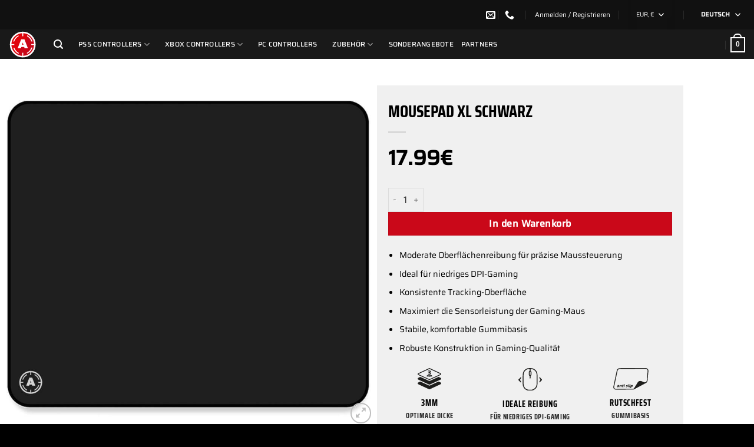

--- FILE ---
content_type: text/html; charset=UTF-8
request_url: https://eu.aimcontrollers.com/de/produkt/mousepad-xl-schwarz/
body_size: 50708
content:
<!DOCTYPE html>
<!--[if IE 9 ]> <html lang="de-DE" class="ie9 loading-site no-js"> <![endif]-->
<!--[if IE 8 ]> <html lang="de-DE" class="ie8 loading-site no-js"> <![endif]-->
<!--[if (gte IE 9)|!(IE)]><!--><html lang="de-DE" class="loading-site no-js"> <!--<![endif]-->
<head>

<!-- Start cookieyes banner <script id="cookieyes" type="text/javascript" src="https://cdn-cookieyes.com/client_data/e280eaf96cf29b5674f2c83b/script.js"></script> 
 End cookieyes banner -->

	<meta charset="UTF-8" />
	<link rel="profile" href="http://gmpg.org/xfn/11" />
	<link rel="pingback" href="https://eu.aimcontrollers.com/xmlrpc.php" />

<!-- Google Tag Manager -->
<script>(function(w,d,s,l,i){w[l]=w[l]||[];w[l].push({'gtm.start':
new Date().getTime(),event:'gtm.js'});var f=d.getElementsByTagName(s)[0],
j=d.createElement(s),dl=l!='dataLayer'?'&l='+l:'';j.async=true;j.src=
'https://www.googletagmanager.com/gtm.js?id='+i+dl;f.parentNode.insertBefore(j,f);
})(window,document,'script','dataLayer','GTM-5FXD999');</script>
<!-- End Google Tag Manager -->
	<script>(function(html){html.className = html.className.replace(/\bno-js\b/,'js')})(document.documentElement);</script>
<meta name='robots' content='index, follow, max-image-preview:large, max-snippet:-1, max-video-preview:-1' />
	<style>img:is([sizes="auto" i], [sizes^="auto," i]) { contain-intrinsic-size: 3000px 1500px }</style>
	
<!-- Google Tag Manager for WordPress by gtm4wp.com -->
<script data-cfasync="false" data-pagespeed-no-defer>
	var gtm4wp_datalayer_name = "dataLayer";
	var dataLayer = dataLayer || [];
	const gtm4wp_use_sku_instead = 0;
	const gtm4wp_currency = 'EUR';
	const gtm4wp_product_per_impression = 0;
	const gtm4wp_clear_ecommerce = false;
	const gtm4wp_datalayer_max_timeout = 2000;
</script>
<!-- End Google Tag Manager for WordPress by gtm4wp.com --><meta name="viewport" content="width=device-width, initial-scale=1" />
	<!-- This site is optimized with the Yoast SEO Premium plugin v22.4 (Yoast SEO v26.6) - https://yoast.com/wordpress/plugins/seo/ -->
	<title>MOUSEPAD XL SCHWARZ - Aimcontrollers</title>
	<link rel="canonical" href="https://eu.aimcontrollers.com/de/produkt/mousepad-xl-schwarz/" />
	<meta property="og:locale" content="de_DE" />
	<meta property="og:type" content="article" />
	<meta property="og:title" content="MOUSEPAD XL SCHWARZ" />
	<meta property="og:url" content="https://eu.aimcontrollers.com/de/produkt/mousepad-xl-schwarz/" />
	<meta property="og:site_name" content="Aimcontrollers" />
	<meta property="article:publisher" content="http://www.facebook.com/aimcontrollers" />
	<meta property="article:modified_time" content="2023-03-03T14:11:59+00:00" />
	<meta property="og:image" content="https://eu.aimcontrollers.com/wp-content/uploads/2023/01/mousepad_black-1-1.jpg" />
	<meta property="og:image:width" content="1000" />
	<meta property="og:image:height" content="1000" />
	<meta property="og:image:type" content="image/jpeg" />
	<meta name="twitter:card" content="summary_large_image" />
	<meta name="twitter:site" content="@AimControllerss" />
	<script type="application/ld+json" class="yoast-schema-graph">{"@context":"https://schema.org","@graph":[{"@type":"WebPage","@id":"https://eu.aimcontrollers.com/de/produkt/mousepad-xl-schwarz/","url":"https://eu.aimcontrollers.com/de/produkt/mousepad-xl-schwarz/","name":"MOUSEPAD XL SCHWARZ - Aimcontrollers","isPartOf":{"@id":"https://eu.aimcontrollers.com/de/#website"},"primaryImageOfPage":{"@id":"https://eu.aimcontrollers.com/de/produkt/mousepad-xl-schwarz/#primaryimage"},"image":{"@id":"https://eu.aimcontrollers.com/de/produkt/mousepad-xl-schwarz/#primaryimage"},"thumbnailUrl":"https://eu.aimcontrollers.com/wp-content/uploads/2023/01/mousepad_black-1-1.jpg","datePublished":"2023-03-03T14:11:58+00:00","dateModified":"2023-03-03T14:11:59+00:00","breadcrumb":{"@id":"https://eu.aimcontrollers.com/de/produkt/mousepad-xl-schwarz/#breadcrumb"},"inLanguage":"de","potentialAction":[{"@type":"ReadAction","target":["https://eu.aimcontrollers.com/de/produkt/mousepad-xl-schwarz/"]}]},{"@type":"ImageObject","inLanguage":"de","@id":"https://eu.aimcontrollers.com/de/produkt/mousepad-xl-schwarz/#primaryimage","url":"https://eu.aimcontrollers.com/wp-content/uploads/2023/01/mousepad_black-1-1.jpg","contentUrl":"https://eu.aimcontrollers.com/wp-content/uploads/2023/01/mousepad_black-1-1.jpg","width":1000,"height":1000},{"@type":"BreadcrumbList","@id":"https://eu.aimcontrollers.com/de/produkt/mousepad-xl-schwarz/#breadcrumb","itemListElement":[{"@type":"ListItem","position":1,"name":"Home","item":"https://eu.aimcontrollers.com/de/"},{"@type":"ListItem","position":2,"name":"Shop","item":"https://eu.aimcontrollers.com/shop/"},{"@type":"ListItem","position":3,"name":"MOUSEPAD XL SCHWARZ"}]},{"@type":"WebSite","@id":"https://eu.aimcontrollers.com/de/#website","url":"https://eu.aimcontrollers.com/de/","name":"AimControllers - The most affordable competitive controllers for Xbox, PlayStation and PC","description":"Eine der größten Marken, die vollständig anpassbare und originelle Controller anbietet.","publisher":{"@id":"https://eu.aimcontrollers.com/de/#organization"},"potentialAction":[{"@type":"SearchAction","target":{"@type":"EntryPoint","urlTemplate":"https://eu.aimcontrollers.com/de/?s={search_term_string}"},"query-input":{"@type":"PropertyValueSpecification","valueRequired":true,"valueName":"search_term_string"}}],"inLanguage":"de"},{"@type":"Organization","@id":"https://eu.aimcontrollers.com/de/#organization","name":"Aimcontrollers","url":"https://eu.aimcontrollers.com/de/","logo":{"@type":"ImageObject","inLanguage":"de","@id":"https://eu.aimcontrollers.com/de/#/schema/logo/image/","url":"","contentUrl":"","caption":"Aimcontrollers"},"image":{"@id":"https://eu.aimcontrollers.com/de/#/schema/logo/image/"},"sameAs":["http://www.facebook.com/aimcontrollers","https://x.com/AimControllerss","https://instagram.com/aimcontrollers/","https://www.youtube.com/user/aimcontrollerspl/videos"]}]}</script>
	<!-- / Yoast SEO Premium plugin. -->


<link rel='dns-prefetch' href='//cdnjs.cloudflare.com' />
<link rel='dns-prefetch' href='//capi-automation.s3.us-east-2.amazonaws.com' />
<link rel='prefetch' href='https://eu.aimcontrollers.com/wp-content/themes/flatsome/assets/js/flatsome.js?ver=e1ad26bd5672989785e1' />
<link rel='prefetch' href='https://eu.aimcontrollers.com/wp-content/themes/flatsome/assets/js/chunk.slider.js?ver=3.19.12' />
<link rel='prefetch' href='https://eu.aimcontrollers.com/wp-content/themes/flatsome/assets/js/chunk.popups.js?ver=3.19.12' />
<link rel='prefetch' href='https://eu.aimcontrollers.com/wp-content/themes/flatsome/assets/js/chunk.tooltips.js?ver=3.19.12' />
<link rel='prefetch' href='https://eu.aimcontrollers.com/wp-content/themes/flatsome/assets/js/woocommerce.js?ver=dd6035ce106022a74757' />
<link rel="alternate" type="application/rss+xml" title="Aimcontrollers &raquo; Feed" href="https://eu.aimcontrollers.com/de/feed/" />
<link rel="alternate" type="application/rss+xml" title="Aimcontrollers &raquo; Kommentar-Feed" href="https://eu.aimcontrollers.com/de/comments/feed/" />
<script type="text/javascript">
/* <![CDATA[ */
window._wpemojiSettings = {"baseUrl":"https:\/\/s.w.org\/images\/core\/emoji\/16.0.1\/72x72\/","ext":".png","svgUrl":"https:\/\/s.w.org\/images\/core\/emoji\/16.0.1\/svg\/","svgExt":".svg","source":{"concatemoji":"https:\/\/eu.aimcontrollers.com\/wp-includes\/js\/wp-emoji-release.min.js?ver=6.8.2"}};
/*! This file is auto-generated */
!function(s,n){var o,i,e;function c(e){try{var t={supportTests:e,timestamp:(new Date).valueOf()};sessionStorage.setItem(o,JSON.stringify(t))}catch(e){}}function p(e,t,n){e.clearRect(0,0,e.canvas.width,e.canvas.height),e.fillText(t,0,0);var t=new Uint32Array(e.getImageData(0,0,e.canvas.width,e.canvas.height).data),a=(e.clearRect(0,0,e.canvas.width,e.canvas.height),e.fillText(n,0,0),new Uint32Array(e.getImageData(0,0,e.canvas.width,e.canvas.height).data));return t.every(function(e,t){return e===a[t]})}function u(e,t){e.clearRect(0,0,e.canvas.width,e.canvas.height),e.fillText(t,0,0);for(var n=e.getImageData(16,16,1,1),a=0;a<n.data.length;a++)if(0!==n.data[a])return!1;return!0}function f(e,t,n,a){switch(t){case"flag":return n(e,"\ud83c\udff3\ufe0f\u200d\u26a7\ufe0f","\ud83c\udff3\ufe0f\u200b\u26a7\ufe0f")?!1:!n(e,"\ud83c\udde8\ud83c\uddf6","\ud83c\udde8\u200b\ud83c\uddf6")&&!n(e,"\ud83c\udff4\udb40\udc67\udb40\udc62\udb40\udc65\udb40\udc6e\udb40\udc67\udb40\udc7f","\ud83c\udff4\u200b\udb40\udc67\u200b\udb40\udc62\u200b\udb40\udc65\u200b\udb40\udc6e\u200b\udb40\udc67\u200b\udb40\udc7f");case"emoji":return!a(e,"\ud83e\udedf")}return!1}function g(e,t,n,a){var r="undefined"!=typeof WorkerGlobalScope&&self instanceof WorkerGlobalScope?new OffscreenCanvas(300,150):s.createElement("canvas"),o=r.getContext("2d",{willReadFrequently:!0}),i=(o.textBaseline="top",o.font="600 32px Arial",{});return e.forEach(function(e){i[e]=t(o,e,n,a)}),i}function t(e){var t=s.createElement("script");t.src=e,t.defer=!0,s.head.appendChild(t)}"undefined"!=typeof Promise&&(o="wpEmojiSettingsSupports",i=["flag","emoji"],n.supports={everything:!0,everythingExceptFlag:!0},e=new Promise(function(e){s.addEventListener("DOMContentLoaded",e,{once:!0})}),new Promise(function(t){var n=function(){try{var e=JSON.parse(sessionStorage.getItem(o));if("object"==typeof e&&"number"==typeof e.timestamp&&(new Date).valueOf()<e.timestamp+604800&&"object"==typeof e.supportTests)return e.supportTests}catch(e){}return null}();if(!n){if("undefined"!=typeof Worker&&"undefined"!=typeof OffscreenCanvas&&"undefined"!=typeof URL&&URL.createObjectURL&&"undefined"!=typeof Blob)try{var e="postMessage("+g.toString()+"("+[JSON.stringify(i),f.toString(),p.toString(),u.toString()].join(",")+"));",a=new Blob([e],{type:"text/javascript"}),r=new Worker(URL.createObjectURL(a),{name:"wpTestEmojiSupports"});return void(r.onmessage=function(e){c(n=e.data),r.terminate(),t(n)})}catch(e){}c(n=g(i,f,p,u))}t(n)}).then(function(e){for(var t in e)n.supports[t]=e[t],n.supports.everything=n.supports.everything&&n.supports[t],"flag"!==t&&(n.supports.everythingExceptFlag=n.supports.everythingExceptFlag&&n.supports[t]);n.supports.everythingExceptFlag=n.supports.everythingExceptFlag&&!n.supports.flag,n.DOMReady=!1,n.readyCallback=function(){n.DOMReady=!0}}).then(function(){return e}).then(function(){var e;n.supports.everything||(n.readyCallback(),(e=n.source||{}).concatemoji?t(e.concatemoji):e.wpemoji&&e.twemoji&&(t(e.twemoji),t(e.wpemoji)))}))}((window,document),window._wpemojiSettings);
/* ]]> */
</script>
<link   rel="stylesheet" href="https://eu.aimcontrollers.com/wp-includes/css/dashicons.min.css?ver=6.8.2">
<link   rel="stylesheet" href="https://eu.aimcontrollers.com/wp-includes/css/jquery-ui-dialog.min.css?ver=6.8.2">
<link   rel="stylesheet" href="https://eu.aimcontrollers.com/wp-content/plugins/formidable/css/formidableforms.css?ver=12172116">
<link   rel="stylesheet" href="https://eu.aimcontrollers.com/wp-content/plugins/instagram-feed-pro/css/sbi-styles.min.css?ver=6.0.6">
<style id='wp-emoji-styles-inline-css' type='text/css'>

	img.wp-smiley, img.emoji {
		display: inline !important;
		border: none !important;
		box-shadow: none !important;
		height: 1em !important;
		width: 1em !important;
		margin: 0 0.07em !important;
		vertical-align: -0.1em !important;
		background: none !important;
		padding: 0 !important;
	}
</style>
<style id='wp-block-library-inline-css' type='text/css'>
:root{--wp-admin-theme-color:#007cba;--wp-admin-theme-color--rgb:0,124,186;--wp-admin-theme-color-darker-10:#006ba1;--wp-admin-theme-color-darker-10--rgb:0,107,161;--wp-admin-theme-color-darker-20:#005a87;--wp-admin-theme-color-darker-20--rgb:0,90,135;--wp-admin-border-width-focus:2px;--wp-block-synced-color:#7a00df;--wp-block-synced-color--rgb:122,0,223;--wp-bound-block-color:var(--wp-block-synced-color)}@media (min-resolution:192dpi){:root{--wp-admin-border-width-focus:1.5px}}.wp-element-button{cursor:pointer}:root{--wp--preset--font-size--normal:16px;--wp--preset--font-size--huge:42px}:root .has-very-light-gray-background-color{background-color:#eee}:root .has-very-dark-gray-background-color{background-color:#313131}:root .has-very-light-gray-color{color:#eee}:root .has-very-dark-gray-color{color:#313131}:root .has-vivid-green-cyan-to-vivid-cyan-blue-gradient-background{background:linear-gradient(135deg,#00d084,#0693e3)}:root .has-purple-crush-gradient-background{background:linear-gradient(135deg,#34e2e4,#4721fb 50%,#ab1dfe)}:root .has-hazy-dawn-gradient-background{background:linear-gradient(135deg,#faaca8,#dad0ec)}:root .has-subdued-olive-gradient-background{background:linear-gradient(135deg,#fafae1,#67a671)}:root .has-atomic-cream-gradient-background{background:linear-gradient(135deg,#fdd79a,#004a59)}:root .has-nightshade-gradient-background{background:linear-gradient(135deg,#330968,#31cdcf)}:root .has-midnight-gradient-background{background:linear-gradient(135deg,#020381,#2874fc)}.has-regular-font-size{font-size:1em}.has-larger-font-size{font-size:2.625em}.has-normal-font-size{font-size:var(--wp--preset--font-size--normal)}.has-huge-font-size{font-size:var(--wp--preset--font-size--huge)}.has-text-align-center{text-align:center}.has-text-align-left{text-align:left}.has-text-align-right{text-align:right}#end-resizable-editor-section{display:none}.aligncenter{clear:both}.items-justified-left{justify-content:flex-start}.items-justified-center{justify-content:center}.items-justified-right{justify-content:flex-end}.items-justified-space-between{justify-content:space-between}.screen-reader-text{border:0;clip-path:inset(50%);height:1px;margin:-1px;overflow:hidden;padding:0;position:absolute;width:1px;word-wrap:normal!important}.screen-reader-text:focus{background-color:#ddd;clip-path:none;color:#444;display:block;font-size:1em;height:auto;left:5px;line-height:normal;padding:15px 23px 14px;text-decoration:none;top:5px;width:auto;z-index:100000}html :where(.has-border-color){border-style:solid}html :where([style*=border-top-color]){border-top-style:solid}html :where([style*=border-right-color]){border-right-style:solid}html :where([style*=border-bottom-color]){border-bottom-style:solid}html :where([style*=border-left-color]){border-left-style:solid}html :where([style*=border-width]){border-style:solid}html :where([style*=border-top-width]){border-top-style:solid}html :where([style*=border-right-width]){border-right-style:solid}html :where([style*=border-bottom-width]){border-bottom-style:solid}html :where([style*=border-left-width]){border-left-style:solid}html :where(img[class*=wp-image-]){height:auto;max-width:100%}:where(figure){margin:0 0 1em}html :where(.is-position-sticky){--wp-admin--admin-bar--position-offset:var(--wp-admin--admin-bar--height,0px)}@media screen and (max-width:600px){html :where(.is-position-sticky){--wp-admin--admin-bar--position-offset:0px}}
</style>
<link   rel="stylesheet" href="https://eu.aimcontrollers.com/wp-includes/css/dist/components/style.min.css?ver=6.8.2">
<link   rel="stylesheet" href="https://eu.aimcontrollers.com/wp-includes/css/dist/preferences/style.min.css?ver=6.8.2">
<link   rel="stylesheet" href="https://eu.aimcontrollers.com/wp-includes/css/dist/block-editor/style.min.css?ver=6.8.2">
<link   rel="stylesheet" href="https://eu.aimcontrollers.com/wp-content/plugins/popup-maker/dist/packages/block-library-style.css?ver=dbea705cfafe089d65f1">
<link   rel="stylesheet" href="https://eu.aimcontrollers.com/wp-content/plugins/countdown/assets/ko-top-bar.css?ver=1.1">
<link   rel="stylesheet" href="https://eu.aimcontrollers.com/wp-content/plugins/fancy-product-designer/assets/jssocials/jssocials-theme-flat.css?ver=1.4.0">
<link   rel="stylesheet" href="https://eu.aimcontrollers.com/wp-content/plugins/fancy-product-designer/assets/jssocials/jssocials.css?ver=1.4.0">
<link   rel="stylesheet" href="https://eu.aimcontrollers.com/wp-content/plugins/fancy-product-designer/assets/css/FancyProductDesigner-all.min.css?ver=6.1.01">
<link   rel="stylesheet" href="https://eu.aimcontrollers.com/wp-content/plugins/fancy-product-designer/assets/css/fancy-product.css?ver=6.1.01">
<link   rel="stylesheet" href="https://eu.aimcontrollers.com/wp-content/plugins/super-speedy-search/includes/../assets/css/super-speedy-search.css?ver=5.33">
<link   rel="stylesheet" href="https://eu.aimcontrollers.com/wp-content/plugins/vpc-aimcontrollers-feature-create-new-custom-skin/public/css/vpc-aimcontrollers-public.css?ver=1.0.0">
<link   rel="stylesheet" href="https://eu.aimcontrollers.com/wp-content/plugins/vpc-aimcontrollers-feature-create-new-custom-skin/public/css/jquery.mCustomScrollbar.min.css?ver=1.0.0">
<link   rel="stylesheet" href="https://eu.aimcontrollers.com/wp-content/plugins/visual-product-configurator/admin/js/modal/modal.min.css?ver=1.0.0">
<link   rel="stylesheet" href="https://eu.aimcontrollers.com/wp-content/plugins/affiliate-wp/assets/css/forms.min.css?ver=2.29.0">
<link   rel="stylesheet" href="https://eu.aimcontrollers.com/wp-content/plugins/sitepress-multilingual-cms/templates/language-switchers/legacy-dropdown/style.min.css?ver=1">
<style id='wpml-legacy-dropdown-0-inline-css' type='text/css'>
.wpml-ls-statics-shortcode_actions{background-color:#111111;}.wpml-ls-statics-shortcode_actions, .wpml-ls-statics-shortcode_actions .wpml-ls-sub-menu, .wpml-ls-statics-shortcode_actions a {border-color:#111111;}.wpml-ls-statics-shortcode_actions a, .wpml-ls-statics-shortcode_actions .wpml-ls-sub-menu a, .wpml-ls-statics-shortcode_actions .wpml-ls-sub-menu a:link, .wpml-ls-statics-shortcode_actions li:not(.wpml-ls-current-language) .wpml-ls-link, .wpml-ls-statics-shortcode_actions li:not(.wpml-ls-current-language) .wpml-ls-link:link {color:#ffffff;background-color:#111111;}.wpml-ls-statics-shortcode_actions .wpml-ls-sub-menu a:hover,.wpml-ls-statics-shortcode_actions .wpml-ls-sub-menu a:focus, .wpml-ls-statics-shortcode_actions .wpml-ls-sub-menu a:link:hover, .wpml-ls-statics-shortcode_actions .wpml-ls-sub-menu a:link:focus {color:#ffffff;background-color:#111111;}.wpml-ls-statics-shortcode_actions .wpml-ls-current-language > a {color:#ffffff;background-color:#111111;}.wpml-ls-statics-shortcode_actions .wpml-ls-current-language:hover>a, .wpml-ls-statics-shortcode_actions .wpml-ls-current-language>a:focus {color:#ffffff;background-color:#111111;}
</style>
<link   rel="stylesheet" href="https://cdnjs.cloudflare.com/ajax/libs/jquery-modal/0.9.1/jquery.modal.min.css?ver=0.9.1">
<link   rel="stylesheet" href="https://eu.aimcontrollers.com/wp-content/themes/flatsome/inc/integrations/wc-product-designer/product-designer.css?ver=3.19.12">
<link   rel="stylesheet" href="https://eu.aimcontrollers.com/wp-content/plugins/flexible-shipping/assets/dist/css/free-shipping.css?ver=6.5.0.2">
<link   rel="stylesheet" href="https://eu.aimcontrollers.com/wp-content/plugins/woocommerce-ultimate-barcodes/assets/frontend/css/product.min.css?ver=1.9.5">
<link   rel="stylesheet" href="https://eu.aimcontrollers.com/wp-content/themes/flatsome/assets/css/extensions/flatsome-swatches-frontend.css?ver=3.19.12">
<link   rel="stylesheet" href="https://eu.aimcontrollers.com/wp-content/plugins/woocommerce-gateway-stripe/build/express-checkout.css?ver=f49792bd42ded7e3e1cb">
<link   rel="stylesheet" href="https://eu.aimcontrollers.com/wp-content/themes/flatsome/assets/css/flatsome.css?ver=3.19.12">
<style id='flatsome-main-inline-css' type='text/css'>
@font-face {
				font-family: "fl-icons";
				font-display: block;
				src: url(https://eu.aimcontrollers.com/wp-content/themes/flatsome/assets/css/icons/fl-icons.eot?v=3.19.12);
				src:
					url(https://eu.aimcontrollers.com/wp-content/themes/flatsome/assets/css/icons/fl-icons.eot#iefix?v=3.19.12) format("embedded-opentype"),
					url(https://eu.aimcontrollers.com/wp-content/themes/flatsome/assets/css/icons/fl-icons.woff2?v=3.19.12) format("woff2"),
					url(https://eu.aimcontrollers.com/wp-content/themes/flatsome/assets/css/icons/fl-icons.ttf?v=3.19.12) format("truetype"),
					url(https://eu.aimcontrollers.com/wp-content/themes/flatsome/assets/css/icons/fl-icons.woff?v=3.19.12) format("woff"),
					url(https://eu.aimcontrollers.com/wp-content/themes/flatsome/assets/css/icons/fl-icons.svg?v=3.19.12#fl-icons) format("svg");
			}
</style>
<link   rel="stylesheet" href="https://eu.aimcontrollers.com/wp-content/themes/flatsome/assets/css/flatsome-shop.css?ver=3.19.12">
<link   rel="stylesheet" href="https://eu.aimcontrollers.com/wp-content/themes/flatsome-child/style.css?ver=3.0">
<script   type="text/javascript" src="https://eu.aimcontrollers.com/wp-includes/js/jquery/jquery.min.js?ver=3.7.1" id="jquery-core-js"></script>
<script   type="text/javascript" src="https://eu.aimcontrollers.com/wp-includes/js/jquery/jquery-migrate.min.js?ver=3.4.1" id="jquery-migrate-js"></script>
<script type="text/javascript" id="wpml-cookie-js-extra">
/* <![CDATA[ */
var wpml_cookies = {"wp-wpml_current_language":{"value":"de","expires":1,"path":"\/"}};
var wpml_cookies = {"wp-wpml_current_language":{"value":"de","expires":1,"path":"\/"}};
/* ]]> */
</script>
<script   type="text/javascript" src="https://eu.aimcontrollers.com/wp-content/plugins/sitepress-multilingual-cms/res/js/cookies/language-cookie.js?ver=486900" id="wpml-cookie-js" defer="defer" data-wp-strategy="defer"></script>
<script   type="text/javascript" src="https://eu.aimcontrollers.com/wp-content/plugins/super-speedy-search/includes/../assets/js/bodyscrolllock.js?ver=4.90" id="bodyscrolllock-js"></script>
<script type="text/javascript" id="super-speedy-search-js-js-extra">
/* <![CDATA[ */
var sss = {"ajaxsearchslashreplacement":"||","resturl":"https:\/\/eu.aimcontrollers.com\/de\/wp-json\/","nonce":"8d9e46289c","superspeedysearchurl":"https:\/\/eu.aimcontrollers.com\/de\/search\/ssswpi\/","ajaxurl":"https:\/\/eu.aimcontrollers.com\/wp-admin\/admin-ajax.php","hideonscroll":"0","taxonomy_enabled":"","widget_panel_enabled":"","suggestions_enabled":"1","keyboard_delay":"50","submit_simultaneously":"0","localization":{"see_all":"See All","post_type_names":{"post":"Beitr\u00e4ge","page":"Seiten","attachment":"Medien","blocks":"UX Blocks","product":"Produkte","docs":"Wissensbasis","popup":"Popups","dictionary":"Dictionaries"}},"default_sort":{"orderby":"","order":"DESC"},"force_results_order":"1","date_format":"j F Y","mu_enabled":"0","current_language":"","polylang_default_language":"","filter_suggestions_by_language":"0","filter_posts_by_language":"0"};
/* ]]> */
</script>
<script   type="text/javascript" src="https://eu.aimcontrollers.com/wp-content/plugins/super-speedy-search/includes/../assets/js/super-speedy-search.js?ver=5.44" id="super-speedy-search-js-js"></script>
<script   type="text/javascript" src="https://eu.aimcontrollers.com/wp-content/plugins/vpc-aimcontrollers-feature-create-new-custom-skin/public/js/vpc-aimcontrollers-public.js?ver=1.0.9" id="vpc-new-aimcontrollers-js"></script>
<script   type="text/javascript" src="https://eu.aimcontrollers.com/wp-content/plugins/vpc-aimcontrollers-feature-create-new-custom-skin/public/js/jquery.mCustomScrollbar.concat.min.js?ver=1.0.0" id="mscrol-js-js"></script>
<script   type="text/javascript" src="https://eu.aimcontrollers.com/wp-content/plugins/visual-product-configurator/admin/js/modal/modal.min.js?ver=1.0.0" id="o-modal-js-js"></script>
<script type="text/javascript" id="wc-single-product-js-extra">
/* <![CDATA[ */
var wc_single_product_params = {"i18n_required_rating_text":"Bitte w\u00e4hle eine Bewertung","i18n_rating_options":["1 von 5\u00a0Sternen","2 von 5\u00a0Sternen","3 von 5\u00a0Sternen","4 von 5\u00a0Sternen","5 von 5\u00a0Sternen"],"i18n_product_gallery_trigger_text":"Bildergalerie im Vollbildmodus anzeigen","review_rating_required":"yes","flexslider":{"rtl":false,"animation":"slide","smoothHeight":true,"directionNav":false,"controlNav":"thumbnails","slideshow":false,"animationSpeed":500,"animationLoop":false,"allowOneSlide":false},"zoom_enabled":"","zoom_options":[],"photoswipe_enabled":"","photoswipe_options":{"shareEl":false,"closeOnScroll":false,"history":false,"hideAnimationDuration":0,"showAnimationDuration":0},"flexslider_enabled":""};
/* ]]> */
</script>
<script   type="text/javascript" src="https://eu.aimcontrollers.com/wp-content/plugins/woocommerce/assets/js/frontend/single-product.min.js?ver=10.4.2" id="wc-single-product-js" defer="defer" data-wp-strategy="defer"></script>
<script   type="text/javascript" src="https://eu.aimcontrollers.com/wp-content/plugins/woocommerce/assets/js/jquery-blockui/jquery.blockUI.min.js?ver=2.7.0-wc.10.4.2" id="wc-jquery-blockui-js" data-wp-strategy="defer"></script>
<script   type="text/javascript" src="https://eu.aimcontrollers.com/wp-content/plugins/woocommerce/assets/js/js-cookie/js.cookie.min.js?ver=2.1.4-wc.10.4.2" id="wc-js-cookie-js" data-wp-strategy="defer"></script>
<script   type="text/javascript" src="https://eu.aimcontrollers.com/wp-content/plugins/woocommerce/assets/js/jquery-cookie/jquery.cookie.min.js?ver=1.4.1-wc.10.4.2" id="wc-jquery-cookie-js" data-wp-strategy="defer"></script>
<script type="text/javascript" id="jquery-cookie-js-extra">
/* <![CDATA[ */
var affwp_scripts = {"ajaxurl":"https:\/\/eu.aimcontrollers.com\/wp-admin\/admin-ajax.php"};
/* ]]> */
</script>
<script type="text/javascript" id="affwp-tracking-js-extra">
/* <![CDATA[ */
var affwp_debug_vars = {"integrations":{"woocommerce":"WooCommerce"},"version":"2.29.0","currency":"EUR","ref_cookie":"affwp_ref","visit_cookie":"affwp_ref_visit_id","campaign_cookie":"affwp_campaign"};
/* ]]> */
</script>
<script   type="text/javascript" src="https://eu.aimcontrollers.com/wp-content/plugins/affiliate-wp/assets/js/tracking.min.js?ver=2.29.0" id="affwp-tracking-js"></script>
<script   type="text/javascript" src="https://eu.aimcontrollers.com/wp-content/plugins/sitepress-multilingual-cms/templates/language-switchers/legacy-dropdown/script.min.js?ver=1" id="wpml-legacy-dropdown-0-js"></script>
<script   type="text/javascript" src="https://eu.aimcontrollers.com/wp-includes/js/dist/hooks.min.js?ver=4d63a3d491d11ffd8ac6" id="wp-hooks-js"></script>
<script   type="text/javascript" src="https://eu.aimcontrollers.com/wp-content/plugins/visual-product-configurator/public/js/accounting.min.js?ver=7.1" id="vpc-accounting-js"></script>
<script   type="text/javascript" src="https://eu.aimcontrollers.com/wp-content/plugins/visual-product-configurator/public/js/vpc-public.js?ver=7.1" id="vpc-public-js"></script>
<link rel="https://api.w.org/" href="https://eu.aimcontrollers.com/de/wp-json/" /><link rel="alternate" title="JSON" type="application/json" href="https://eu.aimcontrollers.com/de/wp-json/wp/v2/product/1288079" /><meta name="generator" content="WordPress 6.8.2" />
<meta name="generator" content="WooCommerce 10.4.2" />
<link rel='shortlink' href='https://eu.aimcontrollers.com/de/?p=1288079' />
<link rel="alternate" title="oEmbed (JSON)" type="application/json+oembed" href="https://eu.aimcontrollers.com/de/wp-json/oembed/1.0/embed?url=https%3A%2F%2Feu.aimcontrollers.com%2Fde%2Fprodukt%2Fmousepad-xl-schwarz%2F" />
<link rel="alternate" title="oEmbed (XML)" type="text/xml+oembed" href="https://eu.aimcontrollers.com/de/wp-json/oembed/1.0/embed?url=https%3A%2F%2Feu.aimcontrollers.com%2Fde%2Fprodukt%2Fmousepad-xl-schwarz%2F&#038;format=xml" />
<meta name="generator" content="WPML ver:4.8.6 stt:1,4,3,27,41,2;" />

    <!-- Start of Async ProveSource Code (Wordpress / Woocommerce v4.0.0) --><script>!function(o,i){window.provesrc&&window.console&&console.error&&console.error("ProveSource is included twice in this page."),provesrc=window.provesrc={dq:[],display:function(){this.dq.push(arguments)}},o._provesrcAsyncInit=function(){provesrc.init({apiKey:"eyJhbGciOiJIUzI1NiIsInR5cCI6IkpXVCJ9.eyJhY2NvdW50SWQiOiI2NTI5MjRhOTlkMDgyNjdiOTRhZDZjZWMiLCJpYXQiOjE2OTcxOTUxNzd9.WUlLUZHioNq1XpVjSknuMhDp6BM7Iuwmx6oEbBpeQCM",v:"0.0.4"})};var r=i.createElement("script");r.async=!0,r["ch"+"ar"+"set"]="UTF-8",r.src="https://cdn.provesrc.com/provesrc.js";var e=i.getElementsByTagName("script")[0];e.parentNode.insertBefore(r,e)}(window,document);</script><!-- End of Async ProveSource Code -->
<script> var awd_admin_ajax_url = 'https://eu.aimcontrollers.com/wp-admin/admin-ajax.php'; </script>
<!-- This website runs the Product Feed ELITE for WooCommerce by AdTribes.io plugin -->
		<script type="text/javascript">
		var AFFWP = AFFWP || {};
		AFFWP.referral_var = 'ref';
		AFFWP.expiration = 7;
		AFFWP.debug = 0;


		AFFWP.referral_credit_last = 0;
		</script>
<script>document.documentElement.className += " js";</script>

<!-- Google Tag Manager for WordPress by gtm4wp.com -->
<!-- GTM Container placement set to off -->
<script data-cfasync="false" data-pagespeed-no-defer>
	var dataLayer_content = {"visitorLoginState":"logged-out","visitorEmail":"","visitorEmailHash":"","customerTotalOrders":0,"customerTotalOrderValue":0,"customerFirstName":"","customerLastName":"","customerBillingFirstName":"","customerBillingLastName":"","customerBillingCompany":"","customerBillingAddress1":"","customerBillingAddress2":"","customerBillingCity":"","customerBillingState":"","customerBillingPostcode":"","customerBillingCountry":"","customerBillingEmail":"","customerBillingEmailHash":"","customerBillingPhone":"","customerShippingFirstName":"","customerShippingLastName":"","customerShippingCompany":"","customerShippingAddress1":"","customerShippingAddress2":"","customerShippingCity":"","customerShippingState":"","customerShippingPostcode":"","customerShippingCountry":"","cartContent":{"totals":{"applied_coupons":[],"discount_total":0,"subtotal":0,"total":0},"items":[]},"productRatingCounts":[],"productAverageRating":0,"productReviewCount":0,"productType":"simple","productIsVariable":0};
	dataLayer.push( dataLayer_content );
</script>
<script data-cfasync="false" data-pagespeed-no-defer>
	console.warn && console.warn("[GTM4WP] Google Tag Manager container code placement set to OFF !!!");
	console.warn && console.warn("[GTM4WP] Data layer codes are active but GTM container must be loaded using custom coding !!!");
</script>
<!-- End Google Tag Manager for WordPress by gtm4wp.com -->	<style type = "text/css" media="screen">
		div#wpadminbar ~ span.select2-container, body.admin-bar > span.select2-container {
			padding-top: 32px !important;
		}

		@media screen and ( max-width: 782px ) {
			div#wpadminbar ~ span.select2-container, body.admin-bar > span.select2-container {
				padding-top: 46px !important;
			}
		}
	</style>
	    <script>
        window.dataLayer = window.dataLayer || [];
        dataLayer.push({
            'language': 'de'
        });
        window.dataLayer = window.dataLayer || [];
        dataLayer.push({
            'currency': 'EUR'
        });
    </script>

    	<noscript><style>.woocommerce-product-gallery{ opacity: 1 !important; }</style></noscript>
				<script  type="text/javascript">
				!function(f,b,e,v,n,t,s){if(f.fbq)return;n=f.fbq=function(){n.callMethod?
					n.callMethod.apply(n,arguments):n.queue.push(arguments)};if(!f._fbq)f._fbq=n;
					n.push=n;n.loaded=!0;n.version='2.0';n.queue=[];t=b.createElement(e);t.async=!0;
					t.src=v;s=b.getElementsByTagName(e)[0];s.parentNode.insertBefore(t,s)}(window,
					document,'script','https://connect.facebook.net/en_US/fbevents.js');
			</script>
			<!-- WooCommerce Facebook Integration Begin -->
			<script  type="text/javascript">

				fbq('init', '779292776019595', {}, {
    "agent": "woocommerce_0-10.4.2-3.5.15"
});

				document.addEventListener( 'DOMContentLoaded', function() {
					// Insert placeholder for events injected when a product is added to the cart through AJAX.
					document.body.insertAdjacentHTML( 'beforeend', '<div class=\"wc-facebook-pixel-event-placeholder\"></div>' );
				}, false );

			</script>
			<!-- WooCommerce Facebook Integration End -->
			<style id="custom-css" type="text/css">:root {--primary-color: #ca0819;--fs-color-primary: #ca0819;--fs-color-secondary: #000000;--fs-color-success: #7a9c59;--fs-color-alert: #b20000;--fs-experimental-link-color: #2d2d2d;--fs-experimental-link-color-hover: #111;}.tooltipster-base {--tooltip-color: #fff;--tooltip-bg-color: #000;}.off-canvas-right .mfp-content, .off-canvas-left .mfp-content {--drawer-width: 300px;}.off-canvas .mfp-content.off-canvas-cart {--drawer-width: 360px;}.container-width, .full-width .ubermenu-nav, .container, .row{max-width: 1370px}.row.row-collapse{max-width: 1340px}.row.row-small{max-width: 1362.5px}.row.row-large{max-width: 1400px}.header-main{height: 50px}#logo img{max-height: 50px}#logo{width:46px;}.header-bottom{min-height: 10px}.header-top{min-height: 20px}.transparent .header-main{height: 30px}.transparent #logo img{max-height: 30px}.has-transparent + .page-title:first-of-type,.has-transparent + #main > .page-title,.has-transparent + #main > div > .page-title,.has-transparent + #main .page-header-wrapper:first-of-type .page-title{padding-top: 60px;}.header.show-on-scroll,.stuck .header-main{height:70px!important}.stuck #logo img{max-height: 70px!important}.header-bg-color {background-color: rgba(0,0,0,0.9)}.header-bottom {background-color: #f1f1f1}.header-main .nav > li > a{line-height: 16px }.stuck .header-main .nav > li > a{line-height: 50px }@media (max-width: 549px) {.header-main{height: 70px}#logo img{max-height: 70px}}.header-top{background-color:#111111!important;}body{color: #000000}h1,h2,h3,h4,h5,h6,.heading-font{color: #000000;}body{font-size: 90%;}@media screen and (max-width: 549px){body{font-size: 90%;}}body{font-family: Saira, sans-serif;}body {font-weight: 400;font-style: normal;}.nav > li > a {font-family: Saira, sans-serif;}.mobile-sidebar-levels-2 .nav > li > ul > li > a {font-family: Saira, sans-serif;}.nav > li > a,.mobile-sidebar-levels-2 .nav > li > ul > li > a {font-weight: 500;font-style: normal;}h1,h2,h3,h4,h5,h6,.heading-font, .off-canvas-center .nav-sidebar.nav-vertical > li > a{font-family: "Saira Condensed", sans-serif;}h1,h2,h3,h4,h5,h6,.heading-font,.banner h1,.banner h2 {font-weight: 700;font-style: normal;}.alt-font{font-family: "Dancing Script", sans-serif;}.alt-font {font-weight: 400!important;font-style: normal!important;}button,.button{text-transform: none;}.header:not(.transparent) .header-nav-main.nav > li > a {color: #ffffff;}.star-rating span:before,.star-rating:before, .woocommerce-page .star-rating:before, .stars a:hover:after, .stars a.active:after{color: #ff9d00}.pswp__bg,.mfp-bg.mfp-ready{background-color: rgba(0,0,0,0.9)}@media screen and (min-width: 550px){.products .box-vertical .box-image{min-width: 500px!important;width: 500px!important;}}.footer-2{background-color: #262626}.absolute-footer, html{background-color: #000000}.nav-vertical-fly-out > li + li {border-top-width: 1px; border-top-style: solid;}/* Custom CSS */.woocommerce-product-gallery figure {background:none !important;}.hero-text {margin-top:150px;}.price-wrapper .price {margin-bottom: 15px;}#wrapper>.message-wrapper {min-height:100px;}.container-width {max-width:1400px;}.product-section {border-top: none;}.product-section h3 {font-size:160%}p.name {font-size: 16px;font-weight: 600;}span.amount {color: #a0a0a0;font-size:120%; line-height: 1.5em;}.ps4 {background:#0070d1 !important;}.xbox {background:#107c10 !important;}.choose:hover {opacity:1; width:35% !important; transition: width 1s;}.choose {width:33% !important; transition: width 1s;}.paylane-polish-bank-transfer__label {display:inline-block !important;}img.paylane-payment-method-label-logo {width:40px}td.product-name .button.alt {background:#ccc;line-height:15px;padding:0px 10px; max-width:50px; font-size:10px; display:block;}li.wc_payment_method {padding:10px 0; line-height:3em}body.woocommerce-checkout .site-main {max-width:1400px !important}.woocommerce-checkout-payment {background:#fbfbfb; padding-left:10px;}.woocommerce-terms-and-conditions-link, .woocommerce-privacy-policy-link {color:red; text-decoration:underline}.off-canvas-right .mfp-content, .off-canvas-left .mfp-content {background-color: rgb(255, 255, 255);}.wpml-ls-legacy-dropdown a span {text-transform: uppercase; font-weight:bold;}.wpml-ls-legacy-dropdown {width:auto;}select#aelia_cs_currencies {background-color:#111 !important; width:65px; color:#fff; border:none; font-weight:bold; text-transform:uppercase; box-shadow:none; background-image:url("data:image/svg+xml;charset=utf8, %3Csvg xmlns='http://www.w3.org/2000/svg' width='24' height='24' viewBox='0 0 24 24' fill='none' stroke='white' stroke-width='2' stroke-linecap='round' stroke-linejoin='round' class='feather feather-chevron-down'%3E%3Cpolyline points='6 9 12 15 18 9'%3E%3C/polyline%3E%3C/svg%3E")}.nav>li.header-divider {height:15px;}.nav-dropdown {border:none; box-shadow:none;margin-top:5px;} .nav-dark .nav>li>a{color: rgba(255,255,255,1);}.woocommerce-mini-cart .button.alt:not(.is-outline) {background-color:#ccc; line-height: 20px; height:20px; padding: 0px 10px; max-width: 50px; font-size: 10px; display: block;}.under-controller {background: url(/wp-content/themes/flatsome-child/img/aim-bw.jpg) no-repeat;background-size:contain;}.social-icons {display: block;text-align: center;}.shipping__list_item {width: 100%;display: block;}.shipping__table--multiple .shipping__list_item {display: flex;}.shipping__list_label {font-weight: bold;}.payment_methods p {line-height: 2em;}.currency_switch_form .select2 {display:none;}.woocommerce-store-notice__dismiss-link {color:#666;}.woof_block_html_items ul li {margin:0px;padding:0px; list-style:none;}.woof_block_html_items input {margin:0px;}.more-pad {border-color: #000 !important; color:#000 !important; background:#fff !important;}.more-pad:hover {border-color: #ca0819 !important; color:#fff !important; background:#ca0819 !important;}.image-tools {margin-bottom:15px;}.vpc-single-option-wrap input[type='text'] {color:#fff; font-size:16px;}#vpc-container.o-wrap #vpc-price-container {top:20px;}#wrapper>.message-wrapper {min-height: 40px;margin-bottom: 0px;}.wpcf7-form-control-wrap .selection .select2-selection__rendered {color:#000 !important;}.woocommerce-price-suffix {display:none;}.woocommerce .select2-hidden-accessible {display: block;}#billing_country_field .select2.select2-container.select2-container--classic, .shipping-calculator-form .select2.select2-container.select2-container--classic {display:none !important;}#shipping_country_field .select2.select2-container.select2-container--classic .selection .select2-selection__rendered, .shipping_address .select2.select2-container.select2-container--classic .selection .select2-selection, #shipping_country_field .select2.select2-container.select2-container--classic, .shipping_address .select2.select2-container.select2-container--classic {display:none !important;}#top-bar .woocommerce-currency-switcher.select2-hidden-accessible {display:none !important;}#billing_state_field .select2.select2-container.select2-container--classic {display: none !important;}select#billing_state {display:block;}#billing_country_field .select2.select2-container.select2-container--classic, .shipping-calculator-form .select2.select2-container.select2-container--classic {display:none !important;}.info-configurator{ position: fixed; left: 34px; top: 4px; z-index:9999;width: 24px;height: 24px;}select#shipping_state{display:block!important}#wpcf7-f1000537-p1000037-o1 > form > div.contact-theme > div.rightcontact > div.recapcha-send > div::before{display:none!important;}.cart-container .woocommerce .woocommerce-cart-form .cross-sells .products>div{flex-basis: 33%!important;}.blog-wrapper .post .article-inner .entry-content a{font-weight: bold;}/*fix cart*/#wc-stripe-cc-form label{display:none;}/*cart button*/.wc-proceed-to-checkout a.checkout-button, .woocommerce-checkout-payment button#place_order{border-radius: 5px;font-size:1.23em;background-color: #c92626 !important;width:100%} .wc-proceed-to-checkout a.checkout-button::after, .woocommerce-checkout-payment button#place_order::after{content: '\f0a9'; font-family: FontAwesome; font-weight: normal; font-style: normal; margin:0px 0px 0px 15px; font-size:25px;}#pwgc-apply-gift-card.button, #coupon-div button.button{background-color: white;width: 100%;color: black;border: 2px black solid;border-radius: 6px;}.usp-parent{margin-top:32px;display:flex;flex-wrap:wrap;text-align:center;}.usp-header{flex-basis:100%;font-size: 1.6rem;}@media (min-width: 650px) { .usp-child{flex-basis:25%;} }@media (max-width: 650px) { .usp-child{flex-basis:50%;} }/*cart fix*/#wc-stripe-cc-form label, .woocommerce-SavedPaymentMethods{display:none;}/* Custom CSS Mobile */@media (max-width: 549px){.hero-text {margin-top:0px;}#wrapper>.message-wrapper {min-height:120px;}.choose {width:47% !important; transition: width 1s;}.choose:hover {opacity:1; width:48% !important; transition: width 1s;}.page-checkout {padding: 15px 5px 15px !important;}.off-canvas-left .mfp-content {width: 100%;transition: transform 1s;-ms-transform: translateX(-270px);transform: translateX(-270px);}.currency_switch_form .select2 {display:none;}}.label-new.menu-item > a:after{content:"Neu";}.label-hot.menu-item > a:after{content:"Hot";}.label-sale.menu-item > a:after{content:"Aktion";}.label-popular.menu-item > a:after{content:"Beliebt";}</style>		<style type="text/css" id="wp-custom-css">
			.col-inner .variations table > tbody > tr > td.value > span > span.selection{
display: block !important;
}
.col-inner .variations .selection .select2-selection, .selection #select2-option-container, #select2-gift-card-amount-container{
  color:#000 !important;
  justify-content: flex-start !important;
}
#product-1248497 form.cart, #product-1248498 form.cart, #product-1248503 form.cart, #product-1248499 form.cart, #product-1248505 form.cart, #product-1248502 form.cart, #product-1248500 form.cart, #product-1248504 form.cart, #product-1248507 form.cart, #product-1248506 form.cart{
	display: none;
}


/*dropdown*/
#select2-field_2opy4-container{
	color:black!important;
}

.sticky-mobile-menu{
	display:none;
}

/* lp ps5 
div.bg.section-bg.fill.bg-fill.bg-loaded > video{
	object-fit:contain!important;
}*/

.kick-item-menu a{
	color: #05ce78!important;
}

/* correct add to cart button position */
@media screen and (max-width: 767px) {
	.add-to-cart-container  button.single_add_to_cart_button{
		margin-top:15px;
	}
}

/* speedy
#component-5dd5125053ee3 > div.vpc-component-header.images_loaded > span:nth-child(2) > span:nth-child(1)::after
{
	margin-left: 2px;
	content:'-33%';
	color: black;
	background-color: red;
	border-radius:50%;
	padding:5px;
} */

/* Additional checkout field css */
#additional_where_did_you_hear_about_us_field > span > span{
	display:none!important;
}
#additional_where_did_you_hear_about_us > option:nth-child(1){
	display:none;
}

/* additional fields fix */
.col-inner .pewc-group,.col-inner  .pewc-form-field,.col-inner  .pewc-field-label,.col-inner input.pewc-form-field{
	margin:0!important;
}
.col-inner .apaou-customer-fields{
	margin-top:1rem;
}

.apaou-text-layer::before{
    content: "";
	 	position:absolute;
    left: 5%;
    background-color:black!important;
		z-index:25;
		border-radius:25px;
}

/* mystery discount */
.mystery-notice{
	text-align:center;
	font-size: 1.2em;
    color: white!important;
    background-color:black;
    background-size: 400% 400%;
    animation: gradient 15s ease infinite;
border-radius:25px;
padding:10px;
margin-bottom:16px;
}
.mystery-notice--row{
	font-size:1rem;
	background-color:black;
	color:white!important
}

.mystery-notice .woocommerce-Price-amount{
	color:white;
}


#chosen_packing{
	display:block;
}

/* fix wpml dialog*/
#wcml-cart-dialog-confirm{
	display:inline-block;
}

/*add_to_cart*/
.single_add_to_cart_button{background-color: #ca0819!important;}

/* provesource */
.bubble-title.text-truncate > span, div.bubble-description > span, div.bubble-time > div{
	font-size: 1.2em!important;
}

#menu-item-1323515 a, #menu-item-1323540 a, #menu-item-1323585 a, #menu-item-1323587 a, #menu-item-1323587 a, #menu-item-1323584 a, #menu-item-1323586 a{
 color: red!important;
	font-size: 1.1em;
}

.wc_payment_method.payment_method_angelleye_ppcp > label > img{
	display:none;
}

.payment_method_klarna_payments_pay_now{
	display:none;
}

.hall-desc{
	color:white;
	font-size:14px;
}
.hall-desc h2{
	color:white;
	font-weight:600;
}
@media only screen and (max-width: 768px) {
 #component-65d716bade06b > div.vpc-options
,#component-65d9dc1755403 > div.vpc-options
,#component-65d9e46c42bc1 > div.vpc-options
,#component-65d9e595d79f0 > div.vpc-options
,#component-65d9e69cd3c7d > div.vpc-options
,#component-65d9e928bb554 > div.vpc-options
,#component-65d9ea20ef40e > div.vpc-options
{
        height: 90px !important;
    }
}
.hall-preorder{
	font-size:1.1rem;
	color:red;
	font-weight:600;
}

.product-type-simple .angelleye_button_single{
	display:none;
}
#warranty_option{
	display:block;
}
.cart-discount{
background-color: rgba(122,156,89,.2);
}

.important-menu-item > a
{
	color:red !important;
	font-weight:600 !important;
}




/*video*/
.promo-video-header {
    position: relative;
    width: 100%;
    /* Adjusted to account for 100px header */
    height: calc(100vh - 100px);
    max-height: calc(100vh - 100px);
    overflow: hidden;
}
.promo-video-container {
    position: absolute;
    top: 0;
    left: 0;
    width: 100%;
    height: 100%;
}
.promo-video-header video {
    width: 100%;
    height: 100%;
    object-fit: cover;
    filter: brightness(0.9) contrast(1.05);
}
.mobile-video {
    display: none;
}
.desktop-video {
    display: block;
}
.promo-overlay {
    position: absolute;
    top: 0;
    left: 0;
    width: 100%;
    height: 100%;
    z-index: 1;
}
/* Desktop content styling */
.promo-header-content {
    position: absolute;
    bottom: 0;
    left: 0;
    width: 100%;
    height: 100%;
    display: flex;
    align-items: center;
    z-index: 2;
}
.promo-text-container {
    margin-left: 10%;
    max-width: 50%;
    text-align: left;
    padding-bottom: 4rem;
}
/* Hide mobile-specific content by default */
.promo-top-content, 
.promo-bottom-content {
    display: none;
    position: absolute;
    z-index: 2;
    text-align: center;
    width: 100%;
    padding: 1rem;
}
.promo-top-content {
    top: 0;
}
.promo-bottom-content {
    bottom: 0;

}
.promo-title {
    font-size: 3.5rem;
    line-height: 1.1;
    margin-bottom: 1rem;
    text-shadow: 2px 2px 4px rgba(0, 0, 0, 0.7);
    font-weight: 700;
    letter-spacing: 1px;
    text-transform: uppercase;
    color: white;
}
.promo-platforms {
    font-size: 2rem;
    margin-bottom: 1.5rem;
    text-shadow: 1px 1px 2px rgba(0, 0, 0, 0.7);
    font-weight: 500;
    color: white;
}
.promo-price {
    font-size: 3rem;
    font-weight: 700;
    margin-bottom: 1.5rem;
    color: white; /* Updated to specified red color */
    text-shadow: 2px 2px 4px rgba(0, 0, 0, 0.9);
}
.promo-code {
    display: inline-block;
    padding: 0.8rem 1.5rem;
    background-color: #ca0819; /* Updated to specified red color */
    color: white;
    text-decoration: none;
    border-radius: 3px;
    font-weight: 600;
    font-size: 1.5rem;
    letter-spacing: 1px;
    margin-top: 1rem;
    text-transform: uppercase;
}
/* Media Queries for Responsive Design */
@media (max-width: 1024px) {
    .promo-text-container {
        margin-left: 5%;
        max-width: 60%;
    }
    
    .promo-title {
        font-size: 3rem;
    }
}
@media (max-width: 768px) {
    .desktop-video {
        display: none;
    }
    
    .mobile-video {
        display: block;
    }
    
    .promo-video-header {
        /* Adjusted to account for 100px header */
        height: calc(100vh - 100px);
        max-height: calc(100vh - 100px);
    }
    
    /* Hide desktop content on mobile */
    .promo-header-content {
        display: none;
    }
    
    /* Show mobile-specific top and bottom content */
    .promo-top-content,
    .promo-bottom-content {
        display: block;
    }
    
    /* Mobile specific styles */
    .promo-top-content .promo-title {
        font-size: 2.5rem;
        margin-top: 1rem;
        margin-bottom: 0.5rem;
        padding-top:10%;
    }
    .promo-bottom-content{
        padding-bottom:20%;
    }
    
    .promo-top-content .promo-platforms {
        font-size: 1.5rem;
        margin-bottom: 0.5rem;
    }
    
    .promo-bottom-content .promo-price {
        font-size: 2.2rem;
        margin-bottom: 0.5rem;
    }
    
    .promo-bottom-content .promo-code {
        padding: 0.6rem 1.2rem;
        font-size: 1.2rem;
        margin-bottom: 1rem;
    }
    
    /* Adjust overlay for mobile */
    .promo-overlay {
        background: rgba(0, 0, 0, 0.2);
    }
}
@media (max-width: 480px) {
    .promo-top-content .promo-title {
        font-size: 2.8rem;
    }
    
    .promo-top-content .promo-platforms {
        font-size: 1.2rem;
    }
    
    .promo-bottom-content .promo-price {
        font-size: 2rem;
    }
    
    .promo-bottom-content .promo-code {
        padding: 0.5rem 1rem;
        font-size: 1rem;
    }
}		</style>
		<style id="flatsome-swatches-css">.variations_form .ux-swatch.selected {box-shadow: 0 0 0 2px var(--fs-color-secondary);}.ux-swatches-in-loop .ux-swatch.selected {box-shadow: 0 0 0 2px var(--fs-color-secondary);}</style><style id="flatsome-variation-images-css">.ux-additional-variation-images-thumbs-placeholder {max-height: 0;opacity: 0;visibility: hidden;transition: visibility .1s, opacity .1s, max-height .2s ease-out;}.ux-additional-variation-images-thumbs-placeholder--visible {max-height: 1000px;opacity: 1;visibility: visible;transition: visibility .2s, opacity .2s, max-height .1s ease-in;}</style><style id="kirki-inline-styles">/* vietnamese */
@font-face {
  font-family: 'Saira Condensed';
  font-style: normal;
  font-weight: 700;
  font-display: swap;
  src: url(https://eu.aimcontrollers.com/wp-content/fonts/saira-condensed/EJRLQgErUN8XuHNEtX81i9TmEkrnGc5Q-K2fli0.woff2) format('woff2');
  unicode-range: U+0102-0103, U+0110-0111, U+0128-0129, U+0168-0169, U+01A0-01A1, U+01AF-01B0, U+0300-0301, U+0303-0304, U+0308-0309, U+0323, U+0329, U+1EA0-1EF9, U+20AB;
}
/* latin-ext */
@font-face {
  font-family: 'Saira Condensed';
  font-style: normal;
  font-weight: 700;
  font-display: swap;
  src: url(https://eu.aimcontrollers.com/wp-content/fonts/saira-condensed/EJRLQgErUN8XuHNEtX81i9TmEkrnGc5Q-a2fli0.woff2) format('woff2');
  unicode-range: U+0100-02BA, U+02BD-02C5, U+02C7-02CC, U+02CE-02D7, U+02DD-02FF, U+0304, U+0308, U+0329, U+1D00-1DBF, U+1E00-1E9F, U+1EF2-1EFF, U+2020, U+20A0-20AB, U+20AD-20C0, U+2113, U+2C60-2C7F, U+A720-A7FF;
}
/* latin */
@font-face {
  font-family: 'Saira Condensed';
  font-style: normal;
  font-weight: 700;
  font-display: swap;
  src: url(https://eu.aimcontrollers.com/wp-content/fonts/saira-condensed/EJRLQgErUN8XuHNEtX81i9TmEkrnGc5Q962f.woff2) format('woff2');
  unicode-range: U+0000-00FF, U+0131, U+0152-0153, U+02BB-02BC, U+02C6, U+02DA, U+02DC, U+0304, U+0308, U+0329, U+2000-206F, U+20AC, U+2122, U+2191, U+2193, U+2212, U+2215, U+FEFF, U+FFFD;
}/* vietnamese */
@font-face {
  font-family: 'Saira';
  font-style: normal;
  font-weight: 400;
  font-stretch: 100%;
  font-display: swap;
  src: url(https://eu.aimcontrollers.com/wp-content/fonts/saira/memjYa2wxmKQyPMrZX79wwYZQMhsyuSLh4vSZSk.woff2) format('woff2');
  unicode-range: U+0102-0103, U+0110-0111, U+0128-0129, U+0168-0169, U+01A0-01A1, U+01AF-01B0, U+0300-0301, U+0303-0304, U+0308-0309, U+0323, U+0329, U+1EA0-1EF9, U+20AB;
}
/* latin-ext */
@font-face {
  font-family: 'Saira';
  font-style: normal;
  font-weight: 400;
  font-stretch: 100%;
  font-display: swap;
  src: url(https://eu.aimcontrollers.com/wp-content/fonts/saira/memjYa2wxmKQyPMrZX79wwYZQMhsyuSLhovSZSk.woff2) format('woff2');
  unicode-range: U+0100-02BA, U+02BD-02C5, U+02C7-02CC, U+02CE-02D7, U+02DD-02FF, U+0304, U+0308, U+0329, U+1D00-1DBF, U+1E00-1E9F, U+1EF2-1EFF, U+2020, U+20A0-20AB, U+20AD-20C0, U+2113, U+2C60-2C7F, U+A720-A7FF;
}
/* latin */
@font-face {
  font-family: 'Saira';
  font-style: normal;
  font-weight: 400;
  font-stretch: 100%;
  font-display: swap;
  src: url(https://eu.aimcontrollers.com/wp-content/fonts/saira/memjYa2wxmKQyPMrZX79wwYZQMhsyuSLiIvS.woff2) format('woff2');
  unicode-range: U+0000-00FF, U+0131, U+0152-0153, U+02BB-02BC, U+02C6, U+02DA, U+02DC, U+0304, U+0308, U+0329, U+2000-206F, U+20AC, U+2122, U+2191, U+2193, U+2212, U+2215, U+FEFF, U+FFFD;
}
/* vietnamese */
@font-face {
  font-family: 'Saira';
  font-style: normal;
  font-weight: 500;
  font-stretch: 100%;
  font-display: swap;
  src: url(https://eu.aimcontrollers.com/wp-content/fonts/saira/memjYa2wxmKQyPMrZX79wwYZQMhsyuSLh4vSZSk.woff2) format('woff2');
  unicode-range: U+0102-0103, U+0110-0111, U+0128-0129, U+0168-0169, U+01A0-01A1, U+01AF-01B0, U+0300-0301, U+0303-0304, U+0308-0309, U+0323, U+0329, U+1EA0-1EF9, U+20AB;
}
/* latin-ext */
@font-face {
  font-family: 'Saira';
  font-style: normal;
  font-weight: 500;
  font-stretch: 100%;
  font-display: swap;
  src: url(https://eu.aimcontrollers.com/wp-content/fonts/saira/memjYa2wxmKQyPMrZX79wwYZQMhsyuSLhovSZSk.woff2) format('woff2');
  unicode-range: U+0100-02BA, U+02BD-02C5, U+02C7-02CC, U+02CE-02D7, U+02DD-02FF, U+0304, U+0308, U+0329, U+1D00-1DBF, U+1E00-1E9F, U+1EF2-1EFF, U+2020, U+20A0-20AB, U+20AD-20C0, U+2113, U+2C60-2C7F, U+A720-A7FF;
}
/* latin */
@font-face {
  font-family: 'Saira';
  font-style: normal;
  font-weight: 500;
  font-stretch: 100%;
  font-display: swap;
  src: url(https://eu.aimcontrollers.com/wp-content/fonts/saira/memjYa2wxmKQyPMrZX79wwYZQMhsyuSLiIvS.woff2) format('woff2');
  unicode-range: U+0000-00FF, U+0131, U+0152-0153, U+02BB-02BC, U+02C6, U+02DA, U+02DC, U+0304, U+0308, U+0329, U+2000-206F, U+20AC, U+2122, U+2191, U+2193, U+2212, U+2215, U+FEFF, U+FFFD;
}/* vietnamese */
@font-face {
  font-family: 'Dancing Script';
  font-style: normal;
  font-weight: 400;
  font-display: swap;
  src: url(https://eu.aimcontrollers.com/wp-content/fonts/dancing-script/If2cXTr6YS-zF4S-kcSWSVi_sxjsohD9F50Ruu7BMSo3Rep8ltA.woff2) format('woff2');
  unicode-range: U+0102-0103, U+0110-0111, U+0128-0129, U+0168-0169, U+01A0-01A1, U+01AF-01B0, U+0300-0301, U+0303-0304, U+0308-0309, U+0323, U+0329, U+1EA0-1EF9, U+20AB;
}
/* latin-ext */
@font-face {
  font-family: 'Dancing Script';
  font-style: normal;
  font-weight: 400;
  font-display: swap;
  src: url(https://eu.aimcontrollers.com/wp-content/fonts/dancing-script/If2cXTr6YS-zF4S-kcSWSVi_sxjsohD9F50Ruu7BMSo3ROp8ltA.woff2) format('woff2');
  unicode-range: U+0100-02BA, U+02BD-02C5, U+02C7-02CC, U+02CE-02D7, U+02DD-02FF, U+0304, U+0308, U+0329, U+1D00-1DBF, U+1E00-1E9F, U+1EF2-1EFF, U+2020, U+20A0-20AB, U+20AD-20C0, U+2113, U+2C60-2C7F, U+A720-A7FF;
}
/* latin */
@font-face {
  font-family: 'Dancing Script';
  font-style: normal;
  font-weight: 400;
  font-display: swap;
  src: url(https://eu.aimcontrollers.com/wp-content/fonts/dancing-script/If2cXTr6YS-zF4S-kcSWSVi_sxjsohD9F50Ruu7BMSo3Sup8.woff2) format('woff2');
  unicode-range: U+0000-00FF, U+0131, U+0152-0153, U+02BB-02BC, U+02C6, U+02DA, U+02DC, U+0304, U+0308, U+0329, U+2000-206F, U+20AC, U+2122, U+2191, U+2193, U+2212, U+2215, U+FEFF, U+FFFD;
}</style>	<link rel="stylesheet" href="https://stackpath.bootstrapcdn.com/font-awesome/4.7.0/css/font-awesome.min.css">
</head>

<body class="nav-dropdown-has-arrow nav-dropdown-has-shadow nav-dropdown-has-border has-lightbox currency-eur">
<!-- Google Tag Manager (noscript) -->
<noscript><iframe src="https://www.googletagmanager.com/ns.html?id=GTM-5FXD999"
height="0" width="0" style="display:none;visibility:hidden"></iframe></noscript>
<!-- End Google Tag Manager (noscript) -->


<a class="skip-link screen-reader-text" href="#main">Zum Inhalt springen</a>

<div id="wrapper">

	
	<header id="header" class="header has-sticky sticky-jump">
		<div class="header-wrapper">
			<div id="top-bar" class="header-top nav-dark">
    <div class="flex-row container">
      <div class="flex-col hide-for-medium flex-left">
          <ul class="nav nav-left medium-nav-center nav-small  nav-line-bottom">
                        </ul>
      </div>

      <div class="flex-col hide-for-medium flex-center">
          <ul class="nav nav-center nav-small  nav-line-bottom">
                        </ul>
      </div>

      <div class="flex-col hide-for-medium flex-right">
         <ul class="nav top-bar-nav nav-right nav-small  nav-line-bottom">
              <li class="header-contact-wrapper">
		<ul id="header-contact" class="nav nav-divided nav-uppercase header-contact">
		
						<li class="">
			  <a href="mailto:eusupport@aimcontrollers.com" class="tooltip" title="eusupport@aimcontrollers.com">
				  <i class="icon-envelop" style="font-size:16px;" ></i>			       <span>
			       				       </span>
			  </a>
			</li>
			
			
						<li class="">
			  <a href="tel:+48 86 262 58 99" class="tooltip" title="+48 86 262 58 99">
			     <i class="icon-phone" style="font-size:16px;" ></i>			      <span></span>
			  </a>
			</li>
			
				</ul>
</li>
<li class="header-divider"></li>
<li class="account-item has-icon" >

	<a href="https://eu.aimcontrollers.com/de/mein-konto/" class="nav-top-link nav-top-not-logged-in is-small is-small" title="Anmelden" data-open="#login-form-popup" >
					<span>
			Anmelden / Registrieren			</span>
				</a>




</li>
<li class="header-divider"></li><li class="html custom html_topbar_right">

        <form method="post" action="" class="woocommerce-currency-switcher-form " data-ver="2.4.3.1">
            <input type="hidden" name="woocommerce-currency-switcher" value="EUR" />
            <select name="woocommerce-currency-switcher" data-width="100%" data-flag-position="right" class="woocommerce-currency-switcher " onchange="woocs_redirect(this.value); void(0);">
                
                    
                    <option class="woocs_option_img_EUR" value="EUR"  selected='selected' data-imagesrc="" data-icon="" data-description="European Euro">EUR, &euro;</option>
                
                    
                    <option class="woocs_option_img_USD" value="USD"  data-imagesrc="" data-icon="" data-description="USA dollar">USD, &#036;</option>
                
                    
                    <option class="woocs_option_img_PLN" value="PLN"  data-imagesrc="" data-icon="" data-description="">PLN, &#122;&#322;</option>
                
                    
                    <option class="woocs_option_img_GBP" value="GBP"  data-imagesrc="" data-icon="" data-description="">GBP, &pound;</option>
                            </select>
            <div class="woocs_display_none" style="display: none;" >FOX v.2.4.3.1</div>
        </form>
        </li><li class="header-divider"></li><li class="html custom html_topbar_left">
<div
	 class="wpml-ls-statics-shortcode_actions wpml-ls wpml-ls-legacy-dropdown js-wpml-ls-legacy-dropdown">
	<ul role="menu">

		<li role="none" tabindex="0" class="wpml-ls-slot-shortcode_actions wpml-ls-item wpml-ls-item-de wpml-ls-current-language wpml-ls-item-legacy-dropdown">
			<a href="#" class="js-wpml-ls-item-toggle wpml-ls-item-toggle" role="menuitem" title="Zu Deutsch wechseln">
                <span class="wpml-ls-native" role="menuitem">Deutsch</span></a>

			<ul class="wpml-ls-sub-menu" role="menu">
				
					<li class="wpml-ls-slot-shortcode_actions wpml-ls-item wpml-ls-item-en wpml-ls-first-item" role="none">
						<a href="https://eu.aimcontrollers.com/product/mousepad-xl-black/" class="wpml-ls-link" role="menuitem" aria-label="Zu English wechseln" title="Zu English wechseln">
                            <span class="wpml-ls-native" lang="en">English</span></a>
					</li>

				
					<li class="wpml-ls-slot-shortcode_actions wpml-ls-item wpml-ls-item-it" role="none">
						<a href="https://eu.aimcontrollers.com/it/prodotto/mousepad-xl-nero/" class="wpml-ls-link" role="menuitem" aria-label="Zu Italiano wechseln" title="Zu Italiano wechseln">
                            <span class="wpml-ls-native" lang="it">Italiano</span></a>
					</li>

				
					<li class="wpml-ls-slot-shortcode_actions wpml-ls-item wpml-ls-item-pl" role="none">
						<a href="https://eu.aimcontrollers.com/pl/produkt/mousepad-xl-czarna/" class="wpml-ls-link" role="menuitem" aria-label="Zu polski wechseln" title="Zu polski wechseln">
                            <span class="wpml-ls-native" lang="pl">polski</span></a>
					</li>

				
					<li class="wpml-ls-slot-shortcode_actions wpml-ls-item wpml-ls-item-es" role="none">
						<a href="https://eu.aimcontrollers.com/es/producto/mousepad-xl-negro/" class="wpml-ls-link" role="menuitem" aria-label="Zu Español wechseln" title="Zu Español wechseln">
                            <span class="wpml-ls-native" lang="es">Español</span></a>
					</li>

				
					<li class="wpml-ls-slot-shortcode_actions wpml-ls-item wpml-ls-item-fr wpml-ls-last-item" role="none">
						<a href="https://eu.aimcontrollers.com/fr/produit/mousepad-xl-noir/" class="wpml-ls-link" role="menuitem" aria-label="Zu Français wechseln" title="Zu Français wechseln">
                            <span class="wpml-ls-native" lang="fr">Français</span></a>
					</li>

							</ul>

		</li>

	</ul>
</div>
</li>          </ul>
      </div>

            <div class="flex-col show-for-medium flex-grow">
          <ul class="nav nav-center nav-small mobile-nav  nav-line-bottom">
              <li class="header-contact-wrapper">
		<ul id="header-contact" class="nav nav-divided nav-uppercase header-contact">
		
						<li class="">
			  <a href="mailto:eusupport@aimcontrollers.com" class="tooltip" title="eusupport@aimcontrollers.com">
				  <i class="icon-envelop" style="font-size:16px;" ></i>			       <span>
			       				       </span>
			  </a>
			</li>
			
			
						<li class="">
			  <a href="tel:+48 86 262 58 99" class="tooltip" title="+48 86 262 58 99">
			     <i class="icon-phone" style="font-size:16px;" ></i>			      <span></span>
			  </a>
			</li>
			
				</ul>
</li>
<li class="header-divider"></li><li class="html custom html_topbar_right">

        <form method="post" action="" class="woocommerce-currency-switcher-form " data-ver="2.4.3.1">
            <input type="hidden" name="woocommerce-currency-switcher" value="EUR" />
            <select name="woocommerce-currency-switcher" data-width="100%" data-flag-position="right" class="woocommerce-currency-switcher " onchange="woocs_redirect(this.value); void(0);">
                
                    
                    <option class="woocs_option_img_EUR" value="EUR"  selected='selected' data-imagesrc="" data-icon="" data-description="European Euro">EUR, &euro;</option>
                
                    
                    <option class="woocs_option_img_USD" value="USD"  data-imagesrc="" data-icon="" data-description="USA dollar">USD, &#036;</option>
                
                    
                    <option class="woocs_option_img_PLN" value="PLN"  data-imagesrc="" data-icon="" data-description="">PLN, &#122;&#322;</option>
                
                    
                    <option class="woocs_option_img_GBP" value="GBP"  data-imagesrc="" data-icon="" data-description="">GBP, &pound;</option>
                            </select>
            <div class="woocs_display_none" style="display: none;" >FOX v.2.4.3.1</div>
        </form>
        </li><li class="header-divider"></li><li class="html custom html_topbar_left">
<div
	 class="wpml-ls-statics-shortcode_actions wpml-ls wpml-ls-legacy-dropdown js-wpml-ls-legacy-dropdown">
	<ul role="menu">

		<li role="none" tabindex="0" class="wpml-ls-slot-shortcode_actions wpml-ls-item wpml-ls-item-de wpml-ls-current-language wpml-ls-item-legacy-dropdown">
			<a href="#" class="js-wpml-ls-item-toggle wpml-ls-item-toggle" role="menuitem" title="Zu Deutsch wechseln">
                <span class="wpml-ls-native" role="menuitem">Deutsch</span></a>

			<ul class="wpml-ls-sub-menu" role="menu">
				
					<li class="wpml-ls-slot-shortcode_actions wpml-ls-item wpml-ls-item-en wpml-ls-first-item" role="none">
						<a href="https://eu.aimcontrollers.com/product/mousepad-xl-black/" class="wpml-ls-link" role="menuitem" aria-label="Zu English wechseln" title="Zu English wechseln">
                            <span class="wpml-ls-native" lang="en">English</span></a>
					</li>

				
					<li class="wpml-ls-slot-shortcode_actions wpml-ls-item wpml-ls-item-it" role="none">
						<a href="https://eu.aimcontrollers.com/it/prodotto/mousepad-xl-nero/" class="wpml-ls-link" role="menuitem" aria-label="Zu Italiano wechseln" title="Zu Italiano wechseln">
                            <span class="wpml-ls-native" lang="it">Italiano</span></a>
					</li>

				
					<li class="wpml-ls-slot-shortcode_actions wpml-ls-item wpml-ls-item-pl" role="none">
						<a href="https://eu.aimcontrollers.com/pl/produkt/mousepad-xl-czarna/" class="wpml-ls-link" role="menuitem" aria-label="Zu polski wechseln" title="Zu polski wechseln">
                            <span class="wpml-ls-native" lang="pl">polski</span></a>
					</li>

				
					<li class="wpml-ls-slot-shortcode_actions wpml-ls-item wpml-ls-item-es" role="none">
						<a href="https://eu.aimcontrollers.com/es/producto/mousepad-xl-negro/" class="wpml-ls-link" role="menuitem" aria-label="Zu Español wechseln" title="Zu Español wechseln">
                            <span class="wpml-ls-native" lang="es">Español</span></a>
					</li>

				
					<li class="wpml-ls-slot-shortcode_actions wpml-ls-item wpml-ls-item-fr wpml-ls-last-item" role="none">
						<a href="https://eu.aimcontrollers.com/fr/produit/mousepad-xl-noir/" class="wpml-ls-link" role="menuitem" aria-label="Zu Français wechseln" title="Zu Français wechseln">
                            <span class="wpml-ls-native" lang="fr">Français</span></a>
					</li>

							</ul>

		</li>

	</ul>
</div>
</li>          </ul>
      </div>
      
    </div>
</div>
<div id="masthead" class="header-main nav-dark">
      <div class="header-inner flex-row container logo-left medium-logo-center" role="navigation">

          <!-- Logo -->
          <div id="logo" class="flex-col logo">
            
<!-- Header logo -->
<a href="https://eu.aimcontrollers.com/de/" title="Aimcontrollers - Eine der größten Marken, die vollständig anpassbare und originelle Controller anbietet." rel="home">
		<img width="1020" height="583" src="https://eu.aimcontrollers.com/wp-content/uploads/2020/03/logo.svg" class="header_logo header-logo" alt="Aimcontrollers"/><img  width="1020" height="583" src="https://eu.aimcontrollers.com/wp-content/uploads/2020/03/logo.svg" class="header-logo-dark" alt="Aimcontrollers"/></a>
          </div>

          <!-- Mobile Left Elements -->
          <div class="flex-col show-for-medium flex-left">
            <ul class="mobile-nav nav nav-left ">
              <li class="nav-icon has-icon">
  		<a href="#" data-open="#main-menu" data-pos="left" data-bg="main-menu-overlay" data-color="" class="is-small" aria-label="Menü" aria-controls="main-menu" aria-expanded="false">

		  <i class="icon-menu" ></i>
		  		</a>
	</li>
            </ul>
          </div>

          <!-- Left Elements -->
          <div class="flex-col hide-for-medium flex-left
            flex-grow">
            <ul class="header-nav header-nav-main nav nav-left  nav-line-bottom nav-spacing-xlarge nav-uppercase" >
              <li class="header-search header-search-lightbox has-icon">
			<a href="#search-lightbox" aria-label="Suchen" data-open="#search-lightbox" data-focus="input.search-field"
		class="is-small">
		<i class="icon-search" style="font-size:16px;" ></i></a>
		
	<div id="search-lightbox" class="mfp-hide dark text-center">
		<div class="searchform-wrapper ux-search-box relative is-large"><form role="search" method="get" class="searchform" action="https://eu.aimcontrollers.com/de/">
	<div class="flex-row relative">
						<div class="flex-col flex-grow">
			<label class="screen-reader-text" for="woocommerce-product-search-field-0">Suche nach:</label>
			<input type="search" id="woocommerce-product-search-field-0" class="search-field mb-0" placeholder="Suchen&hellip;" value="" name="s" />
			<input type="hidden" name="post_type" value="product" />
							<input type="hidden" name="lang" value="de" />
					</div>
		<div class="flex-col">
			<button type="submit" value="Suchen" class="ux-search-submit submit-button secondary button  icon mb-0" aria-label="Übermitteln">
				<i class="icon-search" ></i>			</button>
		</div>
	</div>
	<div class="live-search-results text-left z-top"></div>
</form>
</div>	</div>
</li>
<li id="menu-item-1193595" class="ux-megamenu menu-item menu-item-type-custom menu-item-object-custom menu-item-has-children menu-item-1193595 menu-item-design-default has-dropdown"><a class="nav-top-link" aria-expanded="false" aria-haspopup="menu">PS5 Controllers<i class="icon-angle-down" ></i></a>
<ul class="sub-menu nav-dropdown nav-dropdown-bold">
	<li id="menu-item-1167096" class="ux-megamenu menu-item menu-item-type-gs_sim menu-item-object-gs_sim menu-item-1167096"><div class="row row-collapse align-equal ux-menu-callout"  id="row-1972083873">


	<div id="col-190910278" class="col medium-12 small-12 large-6"  >
				<div class="col-inner"  >
			
			


	<a class="plain" href="/de/ps5-controller-konfigurieren/" >	<div class="icon-box featured-box icon-box-left text-left is-large"  style="margin:0px 0px 30px 0px;">
					<div class="icon-box-img" style="width: 100px">
				<div class="icon">
					<div class="icon-inner" >
						<img width="120" height="84" src="https://eu.aimcontrollers.com/wp-content/uploads/2025/01/PS5-customize-alternative.png" class="attachment-medium size-medium" alt="" decoding="async" />					</div>
				</div>
			</div>
				<div class="icon-box-text last-reset">
									

<h4>BAUE DEINEN EIGENEN PS5-CONTROLLER</h4>
<p style="color: grey">Erstellen einen personalisierten Controller für PS5</p>

		</div>
	</div>
	</a>
	

	<a class="plain" href="/de/ps5-controllers/" >	<div class="icon-box featured-box icon-box-left text-left is-large"  style="margin:0px 0px 30px 0px;">
					<div class="icon-box-img" style="width: 102px">
				<div class="icon">
					<div class="icon-inner" >
						<img width="120" height="84" src="https://eu.aimcontrollers.com/wp-content/uploads/2025/01/Prebuild-alternative.png" class="attachment-medium size-medium" alt="" decoding="async" />					</div>
				</div>
			</div>
				<div class="icon-box-text last-reset">
									

<h4>VORGEFERTIGTE PS5-CONTROLLER</h4>
<p style="color: grey">Über 50 Designs von modifizierten PS5-Controllern</p>

		</div>
	</div>
	</a>
	

	<a class="plain" href="/de/ps5-konfigurator/" >	<div class="icon-box featured-box icon-box-left text-left is-large"  style="margin:0px 0px 30px 0px;">
					<div class="icon-box-img" style="width: 100px">
				<div class="icon">
					<div class="icon-inner" >
						<img width="120" height="84" src="https://eu.aimcontrollers.com/wp-content/uploads/2025/01/all-about.png" class="attachment-medium size-medium" alt="" decoding="async" />					</div>
				</div>
			</div>
				<div class="icon-box-text last-reset">
									

<h4>ALLES ÜBER BENUTZERDEFINIERTE PS5-CONTROLLER</span></h4>
<p style="color: grey">Entdecken Sie die Funktionen und Vorteile des PS5-Controllers</p>

		</div>
	</div>
	</a>
	

		</div>
				
<style>
#col-190910278 > .col-inner {
  padding: 20px 20px 20px 20px;
}
</style>
	</div>

	

	<div id="col-1191278796" class="col medium-12 small-12 large-5"  >
				<div class="col-inner"  >
			
			


	<a class="plain" href="/de/ps5-snap-panels/" >	<div class="icon-box featured-box icon-box-left text-left is-large"  style="margin:0px 0px 30px 0px;">
					<div class="icon-box-img" style="width: 100px">
				<div class="icon">
					<div class="icon-inner" >
						<img width="120" height="84" src="https://eu.aimcontrollers.com/wp-content/uploads/2025/01/snap.png" class="attachment-medium size-medium" alt="" decoding="async" />					</div>
				</div>
			</div>
				<div class="icon-box-text last-reset">
									

<h4>VORGEFERTIGTE PS5 SNAP PANELS </h4>
<p style="color: grey">Auswechselbare, magnetische Panels</p>

		</div>
	</div>
	</a>
	

	<a class="plain" href="/de/produkt/individuelles-snap-panel-design/" >	<div class="icon-box featured-box icon-box-left text-left is-large"  style="margin:0px 0px 30px 0px;">
					<div class="icon-box-img" style="width: 100px">
				<div class="icon">
					<div class="icon-inner" >
						<img width="120" height="84" src="https://eu.aimcontrollers.com/wp-content/uploads/2025/01/Snap-panel-designer.png" class="attachment-medium size-medium" alt="" decoding="async" />					</div>
				</div>
			</div>
				<div class="icon-box-text last-reset">
									

<h4>SNAP PANEL DESIGNER </h4>
<p style="color: grey">Gestalten Sie Ihre eigene PS5 Snap Panel</p>

		</div>
	</div>
	</a>
	

		</div>
				
<style>
#col-1191278796 > .col-inner {
  padding: 20px 20px 20px 20px;
}
</style>
	</div>

	

</div></li>
</ul>
</li>
<li id="menu-item-1123008" class="ux-megamenu menu-item menu-item-type-custom menu-item-object-custom menu-item-has-children menu-item-1123008 menu-item-design-default has-dropdown"><a class="nav-top-link" aria-expanded="false" aria-haspopup="menu">Xbox Controllers<i class="icon-angle-down" ></i></a>
<ul class="sub-menu nav-dropdown nav-dropdown-bold">
	<li id="menu-item-1123010" class="ux-megamenu menu-item menu-item-type-gs_sim menu-item-object-gs_sim menu-item-1123010"><div class="row row-collapse align-equal ux-menu-callout"  id="row-1123858001">


	<div id="col-2116861708" class="col medium-12 small-12 large-5"  >
				<div class="col-inner"  >
			
			


	<a class="plain" href="https://eu.aimcontrollers.com/de/xbox-konfigurator/" >	<div class="icon-box featured-box icon-box-left text-left is-large"  style="margin:0px 0px 30px 0px;">
					<div class="icon-box-img" style="width: 120px">
				<div class="icon">
					<div class="icon-inner" >
						<img width="120" height="80" src="https://eu.aimcontrollers.com/wp-content/uploads/2024/02/2-png.png" class="attachment-medium size-medium" alt="" decoding="async" />					</div>
				</div>
			</div>
				<div class="icon-box-text last-reset">
									

<h4>BAUE DEINEN EIGENEN XBOX-CONTROLLER</h4>
<p style="color: grey">Erstellen einen personalisierten Controller für XBOX &amp; PC</p>

		</div>
	</div>
	</a>
	

	<a class="plain" href="https://eu.aimcontrollers.com/de/xbox-controllers/" >	<div class="icon-box featured-box icon-box-left text-left is-large"  style="margin:0px 0px 30px 0px;">
					<div class="icon-box-img" style="width: 120px">
				<div class="icon">
					<div class="icon-inner" >
						<img width="120" height="80" src="https://eu.aimcontrollers.com/wp-content/uploads/2020/04/xbxox-icon.png" class="attachment-medium size-medium" alt="" decoding="async" />					</div>
				</div>
			</div>
				<div class="icon-box-text last-reset">
									

<h4>VORGEFERTIGTE XBOX CONTROLLER</h4>
<p style="color: grey">Über 50 Designs von modifizierten XBOX-Controllern</p>

		</div>
	</div>
	</a>
	

		</div>
				
<style>
#col-2116861708 > .col-inner {
  padding: 20px 20px 20px 20px;
}
</style>
	</div>

	

	<div id="col-533953412" class="col nopadding medium-12 small-12 large-7"  >
				<div class="col-inner"  >
			
			

	<div class="img has-hover x md-x lg-x y md-y lg-y" id="image_100648822">
								<div class="img-inner dark" >
			<img width="780" height="385" src="https://eu.aimcontrollers.com/wp-content/uploads/2020/04/DE.jpg" class="attachment-large size-large" alt="" decoding="async" fetchpriority="high" srcset="https://eu.aimcontrollers.com/wp-content/uploads/2020/04/DE.jpg 780w, https://eu.aimcontrollers.com/wp-content/uploads/2020/04/DE-768x379.jpg 768w, https://eu.aimcontrollers.com/wp-content/uploads/2020/04/DE-360x178.jpg 360w, https://eu.aimcontrollers.com/wp-content/uploads/2020/04/DE-500x247.jpg 500w" sizes="(max-width: 780px) 100vw, 780px" />						
					</div>
								
<style>
#image_100648822 {
  width: 100%;
}
</style>
	</div>
	


		</div>
					</div>

	

</div></li>
</ul>
</li>
<li id="menu-item-1368065" class="menu-item menu-item-type-post_type menu-item-object-page menu-item-1368065 menu-item-design-default"><a href="https://eu.aimcontrollers.com/de/custom-controller-fuer-pc-gaming/" class="nav-top-link">PC Controllers</a></li>
<li id="menu-item-1274472" class="ux-megamenu menu-item menu-item-type-custom menu-item-object-custom menu-item-has-children menu-item-1274472 menu-item-design-default has-dropdown"><a class="nav-top-link" aria-expanded="false" aria-haspopup="menu">ZUBEHÖR<i class="icon-angle-down" ></i></a>
<ul class="sub-menu nav-dropdown nav-dropdown-bold">
	<li id="menu-item-1274473" class="menu-item menu-item-type-gs_sim menu-item-object-gs_sim menu-item-1274473"><div class="row row-collapse align-equal align-center ux-menu-callout"  id="row-251711731">


	<div id="col-515831238" class="col medium-12 small-12 large-5"  >
				<div class="col-inner"  >
			
			


	<a class="plain" href="/de/zubehoer/" >	<div class="icon-box featured-box menu-item-center icon-box-left text-left is-large"  style="margin:0px 0px 30px 0px;">
					<div class="icon-box-img" style="width: 120px">
				<div class="icon">
					<div class="icon-inner" >
						<img width="120" height="84" src="https://eu.aimcontrollers.com/wp-content/uploads/2025/01/ikoona-akcesooria.png" class="attachment-medium size-medium" alt="" decoding="async" />					</div>
				</div>
			</div>
				<div class="icon-box-text last-reset">
									

<h4 class="uppercase">Controller ZUBEHÖR</h4>

		</div>
	</div>
	</a>
	

	<a class="plain" href="/de/mouse-pads/" >	<div class="icon-box featured-box menu-item-center icon-box-left text-left is-large"  style="margin:0px 0px 30px 0px;">
					<div class="icon-box-img" style="width: 120px">
				<div class="icon">
					<div class="icon-inner" >
						<img width="120" height="84" src="https://eu.aimcontrollers.com/wp-content/uploads/2025/01/mousepads.png" class="attachment-medium size-medium" alt="" decoding="async" />					</div>
				</div>
			</div>
				<div class="icon-box-text last-reset">
									

<h4 class="uppercase">Mousepads</h4>

		</div>
	</div>
	</a>
	

	<a class="plain" href="/de/produkt/personalisiertes-mousepad/" >	<div class="icon-box featured-box menu-item-center icon-box-left text-left is-large"  style="margin:0px 0px 30px 0px;">
					<div class="icon-box-img" style="width: 120px">
				<div class="icon">
					<div class="icon-inner" >
						<img width="120" height="84" src="https://eu.aimcontrollers.com/wp-content/uploads/2025/01/personalized-mouse-pad.png" class="attachment-medium size-medium" alt="" decoding="async" />					</div>
				</div>
			</div>
				<div class="icon-box-text last-reset">
									

<h4 class="uppercase">PERSONALISIERTES MOUSEPAD<br />
</h4>

		</div>
	</div>
	</a>
	

		</div>
				
<style>
#col-515831238 > .col-inner {
  padding: 20px 20px 0px 20px;
}
@media (min-width:550px) {
  #col-515831238 > .col-inner {
    padding: 20px 20px 0px 20px;
  }
}
</style>
	</div>

	

	<div id="col-1343698158" class="col medium-12 small-12 large-5"  >
				<div class="col-inner"  >
			
			


	<a class="plain" href="/de/produkt/socken-aim/" >	<div class="icon-box featured-box menu-item-center icon-box-left text-left is-large"  style="margin:0px 0px 30px 0px;">
					<div class="icon-box-img" style="width: 120px">
				<div class="icon">
					<div class="icon-inner" >
						<img width="120" height="84" src="https://eu.aimcontrollers.com/wp-content/uploads/2025/01/socks.png" class="attachment-medium size-medium" alt="" decoding="async" />					</div>
				</div>
			</div>
				<div class="icon-box-text last-reset">
									

<h4 class="uppercase">SOCKEN</h4>

		</div>
	</div>
	</a>
	

	<a class="plain" href="/de/gadgets/" >	<div class="icon-box featured-box menu-item-center icon-box-left text-left is-large"  style="margin:0px 0px 20px 0px;">
					<div class="icon-box-img" style="width: 120px">
				<div class="icon">
					<div class="icon-inner" >
						<img width="120" height="84" src="https://eu.aimcontrollers.com/wp-content/uploads/2025/01/gadgets.png" class="attachment-medium size-medium" alt="" decoding="async" />					</div>
				</div>
			</div>
				<div class="icon-box-text last-reset">
									

<h4 class="uppercase">Gadgets</h4>

		</div>
	</div>
	</a>
	

	<a class="plain" href="/de/produkt/geschenkkarte/" >	<div class="icon-box featured-box menu-item-center icon-box-left text-left is-large"  style="margin:0px 0px 30px 0px;">
					<div class="icon-box-img" style="width: 120px">
				<div class="icon">
					<div class="icon-inner" >
						<img width="120" height="84" src="https://eu.aimcontrollers.com/wp-content/uploads/2025/01/gift-card.png" class="attachment-medium size-medium" alt="" decoding="async" />					</div>
				</div>
			</div>
				<div class="icon-box-text last-reset">
									

<h4>GESCHENKKKARTEN</h4>

		</div>
	</div>
	</a>
	

		</div>
				
<style>
#col-1343698158 > .col-inner {
  padding: 20px 20px 0px 20px;
}
</style>
	</div>

	

</div>


<style>
.menu-item-center .icon-box-text {display:flex;align-items:center;}
</style>
</li>
</ul>
</li>
<li id="menu-item-1428671" class="menu-item menu-item-type-post_type menu-item-object-page menu-item-1428671 menu-item-design-default"><a href="https://eu.aimcontrollers.com/de/sonderangebote/" class="nav-top-link">Sonderangebote</a></li>
<li id="menu-item-1417642" class="menu-item menu-item-type-post_type menu-item-object-page menu-item-1417642 menu-item-design-default"><a href="https://eu.aimcontrollers.com/de/partners/" class="nav-top-link">Partners</a></li>
            </ul>
          </div>

          <!-- Right Elements -->
          <div class="flex-col hide-for-medium flex-right">
            <ul class="header-nav header-nav-main nav nav-right  nav-line-bottom nav-spacing-xlarge nav-uppercase">
              <li class="header-divider"></li><li class="cart-item has-icon">

<a href="https://eu.aimcontrollers.com/de/einkaufswagen/" class="header-cart-link is-small" title="Warenkorb" >


    <span class="cart-icon image-icon">
    <strong>0</strong>
  </span>
  </a>


</li>
            </ul>
          </div>

          <!-- Mobile Right Elements -->
          <div class="flex-col show-for-medium flex-right">
            <ul class="mobile-nav nav nav-right ">
              
<li class="account-item has-icon">
		<a href="https://eu.aimcontrollers.com/de/mein-konto/" class="account-link-mobile is-small" title="Mein Konto" aria-label="Mein Konto" >
		<i class="icon-user" ></i>	</a>
	</li>
<li class="cart-item has-icon">


		<a href="https://eu.aimcontrollers.com/de/einkaufswagen/" class="header-cart-link is-small" title="Warenkorb" >

    <span class="cart-icon image-icon">
    <strong>0</strong>
  </span>
  </a>

</li>
            </ul>
          </div>

      </div>

            <div class="container"><div class="top-divider full-width"></div></div>
      </div>

<div class="header-bg-container fill"><div class="header-bg-image fill"></div><div class="header-bg-color fill"></div></div>		</div>
	</header>

	
	<main id="main" class="">

	<div class="shop-container">

		
			<div class="container">
	<div class="woocommerce-notices-wrapper"></div></div>
<div id="product-1288079" class="product type-product post-1288079 status-publish first instock product_cat-mausmatte has-post-thumbnail taxable shipping-taxable purchasable product-type-simple">

	<div class="custom-product-page ux-layout-1288169 ux-layout-scope-category">

		
	<section class="section" id="section_1310142531">
		<div class="section-bg fill" >
									<div class="loading-spin centered"></div>
			

		</div>

		

		<div class="section-content relative">
			

<div class="row row-collapse row-full-width"  id="row-802942751">


	<div id="col-2055667698" class="col medium-6 small-12 large-6"  >
				<div class="col-inner text-center"  >
			
			

<p>
<div class="product-images slider-wrapper relative mb-half has-hover woocommerce-product-gallery woocommerce-product-gallery--with-images woocommerce-product-gallery--columns-4 images " data-columns="4">
	<div class="absolute left right">
		<div class="container relative">
			<div class="badge-container is-larger absolute left top z-1">

</div>
		</div>
	</div>

	<div class="woocommerce-product-gallery__wrapper product-gallery-slider slider slider-nav-circle mb-half slider-style-container slider-nav-light slider-load-first no-overflow"
			data-flickity-options='{
				"cellAlign": "center",
				"wrapAround": true,
				"autoPlay": false,
				"prevNextButtons":true,
				"adaptiveHeight": true,
				"imagesLoaded": true,
				"lazyLoad": 1,
				"dragThreshold" : 15,
				"pageDots": false,
				"rightToLeft": false			}'
			style="background-color: #333;">
		<div data-thumb="https://eu.aimcontrollers.com/wp-content/uploads/2023/01/mousepad_black-1-1-100x100.jpg" data-thumb-alt="MOUSEPAD XL SCHWARZ" data-thumb-srcset="https://eu.aimcontrollers.com/wp-content/uploads/2023/01/mousepad_black-1-1-100x100.jpg 100w, https://eu.aimcontrollers.com/wp-content/uploads/2023/01/mousepad_black-1-1-500x500.jpg 500w, https://eu.aimcontrollers.com/wp-content/uploads/2023/01/mousepad_black-1-1-800x800.jpg 800w, https://eu.aimcontrollers.com/wp-content/uploads/2023/01/mousepad_black-1-1-400x400.jpg 400w, https://eu.aimcontrollers.com/wp-content/uploads/2023/01/mousepad_black-1-1-280x280.jpg 280w, https://eu.aimcontrollers.com/wp-content/uploads/2023/01/mousepad_black-1-1-768x768.jpg 768w, https://eu.aimcontrollers.com/wp-content/uploads/2023/01/mousepad_black-1-1.jpg 1000w"  data-thumb-sizes="(max-width: 100px) 100vw, 100px" class="woocommerce-product-gallery__image slide first"><a href="https://eu.aimcontrollers.com/wp-content/uploads/2023/01/mousepad_black-1-1.jpg"><img width="1000" height="1000" src="https://eu.aimcontrollers.com/wp-content/uploads/2023/01/mousepad_black-1-1.jpg" class="wp-post-image ux-skip-lazy" alt="MOUSEPAD XL SCHWARZ" data-caption="" data-src="https://eu.aimcontrollers.com/wp-content/uploads/2023/01/mousepad_black-1-1.jpg" data-large_image="https://eu.aimcontrollers.com/wp-content/uploads/2023/01/mousepad_black-1-1.jpg" data-large_image_width="1000" data-large_image_height="1000" decoding="async" srcset="https://eu.aimcontrollers.com/wp-content/uploads/2023/01/mousepad_black-1-1.jpg 1000w, https://eu.aimcontrollers.com/wp-content/uploads/2023/01/mousepad_black-1-1-500x500.jpg 500w, https://eu.aimcontrollers.com/wp-content/uploads/2023/01/mousepad_black-1-1-100x100.jpg 100w, https://eu.aimcontrollers.com/wp-content/uploads/2023/01/mousepad_black-1-1-800x800.jpg 800w, https://eu.aimcontrollers.com/wp-content/uploads/2023/01/mousepad_black-1-1-400x400.jpg 400w, https://eu.aimcontrollers.com/wp-content/uploads/2023/01/mousepad_black-1-1-280x280.jpg 280w, https://eu.aimcontrollers.com/wp-content/uploads/2023/01/mousepad_black-1-1-768x768.jpg 768w" sizes="(max-width: 1000px) 100vw, 1000px" /></a></div><div data-thumb="https://eu.aimcontrollers.com/wp-content/uploads/2023/01/mousepad_black-2-1-100x100.jpg" data-thumb-alt="MOUSEPAD XL SCHWARZ – Bild 2" data-thumb-srcset="https://eu.aimcontrollers.com/wp-content/uploads/2023/01/mousepad_black-2-1-100x100.jpg 100w, https://eu.aimcontrollers.com/wp-content/uploads/2023/01/mousepad_black-2-1-500x500.jpg 500w, https://eu.aimcontrollers.com/wp-content/uploads/2023/01/mousepad_black-2-1-800x800.jpg 800w, https://eu.aimcontrollers.com/wp-content/uploads/2023/01/mousepad_black-2-1-400x400.jpg 400w, https://eu.aimcontrollers.com/wp-content/uploads/2023/01/mousepad_black-2-1-280x280.jpg 280w, https://eu.aimcontrollers.com/wp-content/uploads/2023/01/mousepad_black-2-1-768x768.jpg 768w, https://eu.aimcontrollers.com/wp-content/uploads/2023/01/mousepad_black-2-1.jpg 1000w"  data-thumb-sizes="(max-width: 100px) 100vw, 100px" class="woocommerce-product-gallery__image slide"><a href="https://eu.aimcontrollers.com/wp-content/uploads/2023/01/mousepad_black-2-1.jpg"><img width="1000" height="1000" src="https://eu.aimcontrollers.com/wp-content/uploads/2023/01/mousepad_black-2-1.jpg" class="" alt="MOUSEPAD XL SCHWARZ – Bild 2" data-caption="" data-src="https://eu.aimcontrollers.com/wp-content/uploads/2023/01/mousepad_black-2-1.jpg" data-large_image="https://eu.aimcontrollers.com/wp-content/uploads/2023/01/mousepad_black-2-1.jpg" data-large_image_width="1000" data-large_image_height="1000" decoding="async" srcset="https://eu.aimcontrollers.com/wp-content/uploads/2023/01/mousepad_black-2-1.jpg 1000w, https://eu.aimcontrollers.com/wp-content/uploads/2023/01/mousepad_black-2-1-500x500.jpg 500w, https://eu.aimcontrollers.com/wp-content/uploads/2023/01/mousepad_black-2-1-100x100.jpg 100w, https://eu.aimcontrollers.com/wp-content/uploads/2023/01/mousepad_black-2-1-800x800.jpg 800w, https://eu.aimcontrollers.com/wp-content/uploads/2023/01/mousepad_black-2-1-400x400.jpg 400w, https://eu.aimcontrollers.com/wp-content/uploads/2023/01/mousepad_black-2-1-280x280.jpg 280w, https://eu.aimcontrollers.com/wp-content/uploads/2023/01/mousepad_black-2-1-768x768.jpg 768w" sizes="(max-width: 1000px) 100vw, 1000px" /></a></div>	</div>

	<div class="loading-spin centered dark"></div>

	<div class="absolute bottom left right">
		<div class="container relative image-tools">
			<div class="image-tools absolute bottom right z-3">
				    <a href="#product-zoom" class="zoom-button button is-outline circle icon tooltip hide-for-small" title="Zoom">
      <i class="icon-expand" ></i>    </a>
 							</div>
		</div>
	</div>

</div>
</p>

		</div>
				
<style>
#col-2055667698 > .col-inner {
  max-width: 700px;
}
</style>
	</div>

	

	<div id="col-2051851530" class="col medium-6 small-12 large-6"  >
				<div class="col-inner text-left" style="background-color:rgb(240, 240, 240);" >
			
			

<p><div class="product-title-container is-large is-uppercase"><h1 class="product-title product_title entry-title">
	MOUSEPAD XL SCHWARZ</h1>

	<div class="is-divider small"></div>
</div></p>
<p></p>
<p></p>
<p><div class="product-price-container is-xxlarge"><div class="price-wrapper">
	<p class="price product-page-price ">
  <span class="woocs_price_code" data-currency="" data-redraw-id="69751e128d435"  data-product-id="1288079"><span class="woocommerce-Price-amount amount"><bdi>17.99<span class="woocommerce-Price-currencySymbol">&euro;</span></bdi></span></span></p>
</div>
</div></p>
	<div id="gap-1382772276" class="gap-element clearfix" style="display:block; height:auto;">
		
<style>
#gap-1382772276 {
  padding-top: 10px;
}
</style>
	</div>
	

<p><div class="add-to-cart-container form-minimal is-large">
	
	<form class="cart" action="https://eu.aimcontrollers.com/de/produkt/mousepad-xl-schwarz/" method="post" enctype='multipart/form-data'>
		
			<div class="ux-quantity quantity buttons_added form-minimal">
		<input type="button" value="-" class="ux-quantity__button ux-quantity__button--minus button minus is-form">				<label class="screen-reader-text" for="quantity_69751e128d735">MOUSEPAD XL SCHWARZ Menge</label>
		<input
			type="number"
						id="quantity_69751e128d735"
			class="input-text qty text"
			name="quantity"
			value="1"
			aria-label="Produktmenge"
						min="1"
			max=""
							step="1"
				placeholder=""
				inputmode="numeric"
				autocomplete="off"
					/>
				<input type="button" value="+" class="ux-quantity__button ux-quantity__button--plus button plus is-form">	</div>
	
		<button type="submit" name="add-to-cart" value="1288079" class="single_add_to_cart_button button alt">In den Warenkorb</button>

		<input type="hidden" name="gtm4wp_product_data" value="{&quot;internal_id&quot;:1288079,&quot;item_id&quot;:1288079,&quot;item_name&quot;:&quot;MOUSEPAD XL SCHWARZ&quot;,&quot;sku&quot;:1288079,&quot;price&quot;:17.99,&quot;stocklevel&quot;:null,&quot;stockstatus&quot;:&quot;instock&quot;,&quot;google_business_vertical&quot;:&quot;retail&quot;,&quot;item_category&quot;:&quot;Mausmatte&quot;,&quot;id&quot;:1288079}" />
	</form>

			<div id="wc-stripe-express-checkout-element" style="margin-top: 1em;clear:both;display:none;">
			<!-- A Stripe Element will be inserted here. -->
		</div>
		<wc-order-attribution-inputs id="wc-stripe-express-checkout__order-attribution-inputs"></wc-order-attribution-inputs>
</div></p>
<ul>
<li>Moderate Oberflächenreibung für präzise Maussteuerung</li>
<li>Ideal für niedriges DPI-Gaming</li>
<li>Konsistente Tracking-Oberfläche</li>
<li>Maximiert die Sensorleistung der Gaming-Maus</li>
<li>Stabile, komfortable Gummibasis</li>
<li>Robuste Konstruktion in Gaming-Qualität</li>
</ul>
<div class="row"  id="row-466703082">


	<div id="col-427238816" class="col medium-4 small-4 large-4"  >
				<div class="col-inner text-center"  >
			
			


		<div class="icon-box featured-box text-center icon-box-top text-left"  >
					<div class="icon-box-img" style="width: 40px">
				<div class="icon">
					<div class="icon-inner" >
						<img width="301" height="277" src="https://eu.aimcontrollers.com/wp-content/uploads/2023/01/3mm.svg" class="attachment-medium size-medium" alt="" decoding="async" loading="lazy" />					</div>
				</div>
			</div>
				<div class="icon-box-text last-reset">
			<h5 class="uppercase">3MM</h5>			<h6>OPTIMALE DICKE</h6>			


		</div>
	</div>
	
	

		</div>
					</div>

	

	<div id="col-1752755198" class="col medium-4 small-4 large-4"  >
				<div class="col-inner text-center"  >
			
			


		<div class="icon-box featured-box text-center icon-box-top text-left"  >
					<div class="icon-box-img" style="width: 40px">
				<div class="icon">
					<div class="icon-inner" >
						<img width="287" height="277" src="https://eu.aimcontrollers.com/wp-content/uploads/2023/01/friction-1.svg" class="attachment-medium size-medium" alt="" decoding="async" loading="lazy" />					</div>
				</div>
			</div>
				<div class="icon-box-text last-reset">
			<h5 class="uppercase">IDEALE REIBUNG</h5>			<h6>FÜR NIEDRIGES DPI-GAMING</h6>			


		</div>
	</div>
	
	

		</div>
					</div>

	

	<div id="col-2105778857" class="col medium-4 small-4 large-4"  >
				<div class="col-inner text-center"  >
			
			


		<div class="icon-box featured-box text-center icon-box-top text-left"  >
					<div class="icon-box-img" style="width: 60px">
				<div class="icon">
					<div class="icon-inner" >
						<img width="446" height="277" src="https://eu.aimcontrollers.com/wp-content/uploads/2023/01/anti-slip-1.svg" class="attachment-medium size-medium" alt="" decoding="async" loading="lazy" />					</div>
				</div>
			</div>
				<div class="icon-box-text last-reset">
			<h5 class="uppercase">RUTSCHFEST</h5>			<h6>GUMMIBASIS</h6>			


		</div>
	</div>
	
	

		</div>
					</div>

	

</div>
	<div id="gap-1038202742" class="gap-element clearfix" style="display:block; height:auto;">
		
<style>
#gap-1038202742 {
  padding-top: 30px;
}
@media (min-width:550px) {
  #gap-1038202742 {
    padding-top: 10px;
  }
}
@media (min-width:850px) {
  #gap-1038202742 {
    padding-top: 0px;
  }
}
</style>
	</div>
	
<div class="row"  id="row-765742812">


	<div id="col-660872600" class="col small-12 large-12"  >
				<div class="col-inner text-center"  >
			
			

	<div id="text-2121733206" class="text">
		

<h2><b>Willst du dein eigenes Mousepad gestalten?</b></h2>
<p>Besuche unseren Konfigurator und erstelle das perfekte Mousepad für deine Gaming-Oase</p>
		
<style>
#text-2121733206 {
  font-size: 1.2rem;
  text-align: center;
}
</style>
	</div>
	
<a href="https://eu.aimcontrollers.com/de/produkt/personalisiertes-mousepad/" class="button primary is-larger"  >
		<span>Erstelle dein eigenes Mousepad</span>
	</a>



		</div>
					</div>

	

</div>

		</div>
				
<style>
#col-2051851530 > .col-inner {
  padding: 4% 3% 4% 3%;
  margin: 45px 0px 0px 0px;
  max-width: 520px;
}
</style>
	</div>

	

</div>

		</div>

		
<style>
#section_1310142531 {
  padding-top: 0px;
  padding-bottom: 0px;
  background-color: rgb(255, 255, 255);
}
@media (min-width:550px) {
  #section_1310142531 {
    padding-top: 0px;
    padding-bottom: 0px;
  }
}
</style>
	</section>
	

	<section class="section pbg" id="section_672915413">
		<div class="section-bg fill" >
									
			

		</div>

		

		<div class="section-content relative">
			

<div class="row row-large row-full-width align-middle align-center"  id="row-1291891421">


	<div id="col-570891556" class="col medium-6 small-12 large-6"  >
				<div class="col-inner text-center"  >
			
			

	<div id="text-4062069707" class="text">
		

<h2 class="p1"><i>MOUSE PAD XL+</i></h2>
		
<style>
#text-4062069707 {
  font-size: 2.35rem;
}
</style>
	</div>
	
	<div id="text-2998308582" class="text">
		

<p style="text-align: left;">Stellen Sie den passenden Wiederstand für die Füße Ihrer Maus ein.<br />Perfekt für alle plötzlichen, schnellen Bewegungen, die mit niedrigen DPI-Spielen fungieren.</p>
		
<style>
#text-2998308582 {
  font-size: 1.3rem;
}
</style>
	</div>
	

		</div>
				
<style>
#col-570891556 > .col-inner {
  max-width: 520px;
}
</style>
	</div>

	

	<div id="col-78274868" class="col medium-6 small-12 large-6"  >
				<div class="col-inner text-left"  >
			
			



<img class="size-medium wp-image-1275409 aligncenter" src="" alt="" width="600" height="600" />


		</div>
					</div>

	


<style>
#row-1291891421 > .col > .col-inner {
  padding: 25px 0px 25px 0px;
}
</style>
</div>

		</div>

		
<style>
#section_672915413 {
  padding-top: 0px;
  padding-bottom: 0px;
  background-color: rgb(244, 244, 244);
}
</style>
	</section>
	
<div class="row row-dashed"  id="row-1305667520">


	<div id="col-94886115" class="col small-12 large-12"  >
				<div class="col-inner text-center"  >
			
			

<p></p>
<p>
	<div class="related related-products-wrapper product-section">
		
					<h3 class="product-section-title container-width product-section-title-related pt-half pb-half uppercase">
				Ähnliche Produkte			</h3>
		
		
  
    <div class="row large-columns-4 medium-columns-3 small-columns-2 row-small slider row-slider slider-nav-reveal slider-nav-push"  data-flickity-options='{&quot;imagesLoaded&quot;: true, &quot;groupCells&quot;: &quot;100%&quot;, &quot;dragThreshold&quot; : 5, &quot;cellAlign&quot;: &quot;left&quot;,&quot;wrapAround&quot;: true,&quot;prevNextButtons&quot;: true,&quot;percentPosition&quot;: true,&quot;pageDots&quot;: false, &quot;rightToLeft&quot;: false, &quot;autoPlay&quot; : false}' >

  
		<div class="product-small col has-hover product type-product post-1288044 status-publish instock product_cat-mausmatte has-post-thumbnail taxable shipping-taxable purchasable product-type-simple">
	<div class="col-inner">
	
<div class="badge-container absolute left top z-1">

</div>
	<div class="product-small box ">
		<div class="box-image">
			<div class="image-zoom">
				<a href="https://eu.aimcontrollers.com/de/produkt/mousepad-xl-joker-gelb/" aria-label="MOUSEPAD XL JOKER GELB">
					<img width="500" height="500" src="https://eu.aimcontrollers.com/wp-content/uploads/2023/02/v2_mousepad_joker_yellow_1-500x500.jpg" class="attachment-woocommerce_thumbnail size-woocommerce_thumbnail" alt="MOUSEPAD XL JOKER GELB" decoding="async" loading="lazy" srcset="https://eu.aimcontrollers.com/wp-content/uploads/2023/02/v2_mousepad_joker_yellow_1-500x500.jpg 500w, https://eu.aimcontrollers.com/wp-content/uploads/2023/02/v2_mousepad_joker_yellow_1-100x100.jpg 100w, https://eu.aimcontrollers.com/wp-content/uploads/2023/02/v2_mousepad_joker_yellow_1-800x800.jpg 800w, https://eu.aimcontrollers.com/wp-content/uploads/2023/02/v2_mousepad_joker_yellow_1-400x400.jpg 400w, https://eu.aimcontrollers.com/wp-content/uploads/2023/02/v2_mousepad_joker_yellow_1-280x280.jpg 280w, https://eu.aimcontrollers.com/wp-content/uploads/2023/02/v2_mousepad_joker_yellow_1-768x768.jpg 768w, https://eu.aimcontrollers.com/wp-content/uploads/2023/02/v2_mousepad_joker_yellow_1.jpg 1000w" sizes="auto, (max-width: 500px) 100vw, 500px" />				</a>
			</div>
			<div class="image-tools is-small top right show-on-hover">
							</div>
			<div class="image-tools is-small hide-for-small bottom left show-on-hover">
							</div>
			<div class="image-tools grid-tools text-center hide-for-small bottom hover-slide-in show-on-hover">
				<a href="/de/produkt/mousepad-xl-schwarz/?add-to-cart=1288044" aria-describedby="woocommerce_loop_add_to_cart_link_describedby_1288044" data-quantity="1" class="add-to-cart-grid no-padding is-transparent product_type_simple add_to_cart_button ajax_add_to_cart" data-product_id="1288044" data-product_sku="" aria-label="In den Warenkorb legen: „MOUSEPAD XL JOKER GELB“" rel="nofollow" data-success_message="„MOUSEPAD XL JOKER GELB“ wurde deinem Warenkorb hinzugefügt"><div class="cart-icon tooltip is-small" title="In den Warenkorb"><strong>+</strong></div></a>	<span id="woocommerce_loop_add_to_cart_link_describedby_1288044" class="screen-reader-text">
			</span>
			</div>
					</div>

		<div class="box-text box-text-products text-center grid-style-2">
			<div class="title-wrapper"><p class="name product-title woocommerce-loop-product__title"><a href="https://eu.aimcontrollers.com/de/produkt/mousepad-xl-joker-gelb/" class="woocommerce-LoopProduct-link woocommerce-loop-product__link">MOUSEPAD XL JOKER GELB</a></p></div><div class="price-wrapper">
	<span class="price"><span class="woocs_price_code" data-currency="" data-redraw-id="69751e1293684"  data-product-id="1288044"><span class="woocommerce-Price-amount amount"><bdi>17.99<span class="woocommerce-Price-currencySymbol">&euro;</span></bdi></span></span></span>
</div>		</div>
	</div>
	<span class="gtm4wp_productdata" style="display:none; visibility:hidden;" data-gtm4wp_product_data="{&quot;internal_id&quot;:1288044,&quot;item_id&quot;:1288044,&quot;item_name&quot;:&quot;MOUSEPAD XL JOKER GELB&quot;,&quot;sku&quot;:1288044,&quot;price&quot;:17.99,&quot;stocklevel&quot;:null,&quot;stockstatus&quot;:&quot;instock&quot;,&quot;google_business_vertical&quot;:&quot;retail&quot;,&quot;item_category&quot;:&quot;Mausmatte&quot;,&quot;id&quot;:1288044,&quot;productlink&quot;:&quot;https:\/\/eu.aimcontrollers.com\/de\/produkt\/mousepad-xl-joker-gelb\/&quot;,&quot;item_list_name&quot;:&quot;Related Products&quot;,&quot;index&quot;:2,&quot;product_type&quot;:&quot;simple&quot;,&quot;item_brand&quot;:&quot;&quot;}"></span>	</div>
</div><div class="product-small col has-hover product type-product post-1287998 status-publish instock product_cat-mausmatte has-post-thumbnail taxable shipping-taxable purchasable product-type-simple">
	<div class="col-inner">
	
<div class="badge-container absolute left top z-1">

</div>
	<div class="product-small box ">
		<div class="box-image">
			<div class="image-zoom">
				<a href="https://eu.aimcontrollers.com/de/produkt/mousepad-xl-stickerbomb/" aria-label="MOUSEPAD XL STICKERBOMB">
					<img width="500" height="500" src="https://eu.aimcontrollers.com/wp-content/uploads/2023/02/v2_mousepad_sticker_bomb_1-500x500.jpg" class="attachment-woocommerce_thumbnail size-woocommerce_thumbnail" alt="MOUSEPAD XL STICKERBOMB" decoding="async" loading="lazy" srcset="https://eu.aimcontrollers.com/wp-content/uploads/2023/02/v2_mousepad_sticker_bomb_1-500x500.jpg 500w, https://eu.aimcontrollers.com/wp-content/uploads/2023/02/v2_mousepad_sticker_bomb_1-100x100.jpg 100w, https://eu.aimcontrollers.com/wp-content/uploads/2023/02/v2_mousepad_sticker_bomb_1-800x800.jpg 800w, https://eu.aimcontrollers.com/wp-content/uploads/2023/02/v2_mousepad_sticker_bomb_1-400x400.jpg 400w, https://eu.aimcontrollers.com/wp-content/uploads/2023/02/v2_mousepad_sticker_bomb_1-280x280.jpg 280w, https://eu.aimcontrollers.com/wp-content/uploads/2023/02/v2_mousepad_sticker_bomb_1-768x768.jpg 768w, https://eu.aimcontrollers.com/wp-content/uploads/2023/02/v2_mousepad_sticker_bomb_1.jpg 1000w" sizes="auto, (max-width: 500px) 100vw, 500px" />				</a>
			</div>
			<div class="image-tools is-small top right show-on-hover">
							</div>
			<div class="image-tools is-small hide-for-small bottom left show-on-hover">
							</div>
			<div class="image-tools grid-tools text-center hide-for-small bottom hover-slide-in show-on-hover">
				<a href="/de/produkt/mousepad-xl-schwarz/?add-to-cart=1287998" aria-describedby="woocommerce_loop_add_to_cart_link_describedby_1287998" data-quantity="1" class="add-to-cart-grid no-padding is-transparent product_type_simple add_to_cart_button ajax_add_to_cart" data-product_id="1287998" data-product_sku="" aria-label="In den Warenkorb legen: „MOUSEPAD XL STICKERBOMB“" rel="nofollow" data-success_message="„MOUSEPAD XL STICKERBOMB“ wurde deinem Warenkorb hinzugefügt"><div class="cart-icon tooltip is-small" title="In den Warenkorb"><strong>+</strong></div></a>	<span id="woocommerce_loop_add_to_cart_link_describedby_1287998" class="screen-reader-text">
			</span>
			</div>
					</div>

		<div class="box-text box-text-products text-center grid-style-2">
			<div class="title-wrapper"><p class="name product-title woocommerce-loop-product__title"><a href="https://eu.aimcontrollers.com/de/produkt/mousepad-xl-stickerbomb/" class="woocommerce-LoopProduct-link woocommerce-loop-product__link">MOUSEPAD XL STICKERBOMB</a></p></div><div class="price-wrapper">
	<span class="price"><span class="woocs_price_code" data-currency="" data-redraw-id="69751e1295ff3"  data-product-id="1287998"><span class="woocommerce-Price-amount amount"><bdi>17.99<span class="woocommerce-Price-currencySymbol">&euro;</span></bdi></span></span></span>
</div>		</div>
	</div>
	<span class="gtm4wp_productdata" style="display:none; visibility:hidden;" data-gtm4wp_product_data="{&quot;internal_id&quot;:1287998,&quot;item_id&quot;:1287998,&quot;item_name&quot;:&quot;MOUSEPAD XL STICKERBOMB&quot;,&quot;sku&quot;:1287998,&quot;price&quot;:17.99,&quot;stocklevel&quot;:null,&quot;stockstatus&quot;:&quot;instock&quot;,&quot;google_business_vertical&quot;:&quot;retail&quot;,&quot;item_category&quot;:&quot;Mausmatte&quot;,&quot;id&quot;:1287998,&quot;productlink&quot;:&quot;https:\/\/eu.aimcontrollers.com\/de\/produkt\/mousepad-xl-stickerbomb\/&quot;,&quot;item_list_name&quot;:&quot;Related Products&quot;,&quot;index&quot;:3,&quot;product_type&quot;:&quot;simple&quot;,&quot;item_brand&quot;:&quot;&quot;}"></span>	</div>
</div><div class="product-small col has-hover product type-product post-1288023 status-publish last instock product_cat-mausmatte has-post-thumbnail taxable shipping-taxable purchasable product-type-simple">
	<div class="col-inner">
	
<div class="badge-container absolute left top z-1">

</div>
	<div class="product-small box ">
		<div class="box-image">
			<div class="image-zoom">
				<a href="https://eu.aimcontrollers.com/de/produkt/mousepad-xl-dragon/" aria-label="MOUSEPAD XL DRAGON">
					<img width="500" height="500" src="https://eu.aimcontrollers.com/wp-content/uploads/2023/02/v2_mousepad_dragon_1-500x500.jpg" class="attachment-woocommerce_thumbnail size-woocommerce_thumbnail" alt="MOUSEPAD XL DRAGON" decoding="async" loading="lazy" srcset="https://eu.aimcontrollers.com/wp-content/uploads/2023/02/v2_mousepad_dragon_1-500x500.jpg 500w, https://eu.aimcontrollers.com/wp-content/uploads/2023/02/v2_mousepad_dragon_1-100x100.jpg 100w, https://eu.aimcontrollers.com/wp-content/uploads/2023/02/v2_mousepad_dragon_1-800x800.jpg 800w, https://eu.aimcontrollers.com/wp-content/uploads/2023/02/v2_mousepad_dragon_1-400x400.jpg 400w, https://eu.aimcontrollers.com/wp-content/uploads/2023/02/v2_mousepad_dragon_1-280x280.jpg 280w, https://eu.aimcontrollers.com/wp-content/uploads/2023/02/v2_mousepad_dragon_1-768x768.jpg 768w, https://eu.aimcontrollers.com/wp-content/uploads/2023/02/v2_mousepad_dragon_1.jpg 1000w" sizes="auto, (max-width: 500px) 100vw, 500px" />				</a>
			</div>
			<div class="image-tools is-small top right show-on-hover">
							</div>
			<div class="image-tools is-small hide-for-small bottom left show-on-hover">
							</div>
			<div class="image-tools grid-tools text-center hide-for-small bottom hover-slide-in show-on-hover">
				<a href="/de/produkt/mousepad-xl-schwarz/?add-to-cart=1288023" aria-describedby="woocommerce_loop_add_to_cart_link_describedby_1288023" data-quantity="1" class="add-to-cart-grid no-padding is-transparent product_type_simple add_to_cart_button ajax_add_to_cart" data-product_id="1288023" data-product_sku="" aria-label="In den Warenkorb legen: „MOUSEPAD XL DRAGON“" rel="nofollow" data-success_message="„MOUSEPAD XL DRAGON“ wurde deinem Warenkorb hinzugefügt"><div class="cart-icon tooltip is-small" title="In den Warenkorb"><strong>+</strong></div></a>	<span id="woocommerce_loop_add_to_cart_link_describedby_1288023" class="screen-reader-text">
			</span>
			</div>
					</div>

		<div class="box-text box-text-products text-center grid-style-2">
			<div class="title-wrapper"><p class="name product-title woocommerce-loop-product__title"><a href="https://eu.aimcontrollers.com/de/produkt/mousepad-xl-dragon/" class="woocommerce-LoopProduct-link woocommerce-loop-product__link">MOUSEPAD XL DRAGON</a></p></div><div class="price-wrapper">
	<span class="price"><span class="woocs_price_code" data-currency="" data-redraw-id="69751e1296fd0"  data-product-id="1288023"><span class="woocommerce-Price-amount amount"><bdi>17.99<span class="woocommerce-Price-currencySymbol">&euro;</span></bdi></span></span></span>
</div>		</div>
	</div>
	<span class="gtm4wp_productdata" style="display:none; visibility:hidden;" data-gtm4wp_product_data="{&quot;internal_id&quot;:1288023,&quot;item_id&quot;:1288023,&quot;item_name&quot;:&quot;MOUSEPAD XL DRAGON&quot;,&quot;sku&quot;:1288023,&quot;price&quot;:17.99,&quot;stocklevel&quot;:null,&quot;stockstatus&quot;:&quot;instock&quot;,&quot;google_business_vertical&quot;:&quot;retail&quot;,&quot;item_category&quot;:&quot;Mausmatte&quot;,&quot;id&quot;:1288023,&quot;productlink&quot;:&quot;https:\/\/eu.aimcontrollers.com\/de\/produkt\/mousepad-xl-dragon\/&quot;,&quot;item_list_name&quot;:&quot;Related Products&quot;,&quot;index&quot;:4,&quot;product_type&quot;:&quot;simple&quot;,&quot;item_brand&quot;:&quot;&quot;}"></span>	</div>
</div><div class="product-small col has-hover product type-product post-1288049 status-publish first instock product_cat-mausmatte has-post-thumbnail taxable shipping-taxable purchasable product-type-simple">
	<div class="col-inner">
	
<div class="badge-container absolute left top z-1">

</div>
	<div class="product-small box ">
		<div class="box-image">
			<div class="image-zoom">
				<a href="https://eu.aimcontrollers.com/de/produkt/mousepad-xl-joker-weiss/" aria-label="MOUSEPAD XL JOKER WEISS">
					<img width="500" height="500" src="https://eu.aimcontrollers.com/wp-content/uploads/2023/02/v2_mousepad_joker_white_1-500x500.jpg" class="attachment-woocommerce_thumbnail size-woocommerce_thumbnail" alt="MOUSEPAD XL JOKER WEISS" decoding="async" loading="lazy" srcset="https://eu.aimcontrollers.com/wp-content/uploads/2023/02/v2_mousepad_joker_white_1-500x500.jpg 500w, https://eu.aimcontrollers.com/wp-content/uploads/2023/02/v2_mousepad_joker_white_1-100x100.jpg 100w, https://eu.aimcontrollers.com/wp-content/uploads/2023/02/v2_mousepad_joker_white_1-800x800.jpg 800w, https://eu.aimcontrollers.com/wp-content/uploads/2023/02/v2_mousepad_joker_white_1-400x400.jpg 400w, https://eu.aimcontrollers.com/wp-content/uploads/2023/02/v2_mousepad_joker_white_1-280x280.jpg 280w, https://eu.aimcontrollers.com/wp-content/uploads/2023/02/v2_mousepad_joker_white_1-768x768.jpg 768w, https://eu.aimcontrollers.com/wp-content/uploads/2023/02/v2_mousepad_joker_white_1.jpg 1000w" sizes="auto, (max-width: 500px) 100vw, 500px" />				</a>
			</div>
			<div class="image-tools is-small top right show-on-hover">
							</div>
			<div class="image-tools is-small hide-for-small bottom left show-on-hover">
							</div>
			<div class="image-tools grid-tools text-center hide-for-small bottom hover-slide-in show-on-hover">
				<a href="/de/produkt/mousepad-xl-schwarz/?add-to-cart=1288049" aria-describedby="woocommerce_loop_add_to_cart_link_describedby_1288049" data-quantity="1" class="add-to-cart-grid no-padding is-transparent product_type_simple add_to_cart_button ajax_add_to_cart" data-product_id="1288049" data-product_sku="" aria-label="In den Warenkorb legen: „MOUSEPAD XL JOKER WEISS“" rel="nofollow" data-success_message="„MOUSEPAD XL JOKER WEISS“ wurde deinem Warenkorb hinzugefügt"><div class="cart-icon tooltip is-small" title="In den Warenkorb"><strong>+</strong></div></a>	<span id="woocommerce_loop_add_to_cart_link_describedby_1288049" class="screen-reader-text">
			</span>
			</div>
					</div>

		<div class="box-text box-text-products text-center grid-style-2">
			<div class="title-wrapper"><p class="name product-title woocommerce-loop-product__title"><a href="https://eu.aimcontrollers.com/de/produkt/mousepad-xl-joker-weiss/" class="woocommerce-LoopProduct-link woocommerce-loop-product__link">MOUSEPAD XL JOKER WEISS</a></p></div><div class="price-wrapper">
	<span class="price"><span class="woocs_price_code" data-currency="" data-redraw-id="69751e1297f4d"  data-product-id="1288049"><span class="woocommerce-Price-amount amount"><bdi>17.99<span class="woocommerce-Price-currencySymbol">&euro;</span></bdi></span></span></span>
</div>		</div>
	</div>
	<span class="gtm4wp_productdata" style="display:none; visibility:hidden;" data-gtm4wp_product_data="{&quot;internal_id&quot;:1288049,&quot;item_id&quot;:1288049,&quot;item_name&quot;:&quot;MOUSEPAD XL JOKER WEISS&quot;,&quot;sku&quot;:1288049,&quot;price&quot;:17.99,&quot;stocklevel&quot;:null,&quot;stockstatus&quot;:&quot;instock&quot;,&quot;google_business_vertical&quot;:&quot;retail&quot;,&quot;item_category&quot;:&quot;Mausmatte&quot;,&quot;id&quot;:1288049,&quot;productlink&quot;:&quot;https:\/\/eu.aimcontrollers.com\/de\/produkt\/mousepad-xl-joker-weiss\/&quot;,&quot;item_list_name&quot;:&quot;Related Products&quot;,&quot;index&quot;:5,&quot;product_type&quot;:&quot;simple&quot;,&quot;item_brand&quot;:&quot;&quot;}"></span>	</div>
</div>
		</div>
	</div>
	</p>

		</div>
					</div>

	

</div>			<div id="product-sidebar" class="mfp-hide">
				<div class="sidebar-inner">
									</div>
			</div>

	</div>

	
</div>

		
	</div><!-- shop container -->


</main>

<footer id="footer" class="footer-wrapper">

	
	<section class="section" id="section_267719779">
		<div class="section-bg fill" >
									
			
	<div class="is-border"
		style="border-color:rgb(235, 235, 235);border-radius:25px;border-width:1px 0px 0px 0px;">
	</div>

		</div>

		

		<div class="section-content relative">
			

<div class="row row-large align-middle align-center"  id="row-1088469033">


	<div id="col-307586299" class="col small-12 large-12"  >
				<div class="col-inner text-center"  >
			
			
<h2 style="margin-top:32px"><span data-sheets-value="{&quot;1&quot;:2,&quot;2&quot;:&quot;🎉Erhalten Sie einen Extra-Rabatt von 15%! Melden Sie sich jetzt für unseren Newsletter an! 🎉&quot;}" data-sheets-userformat="{&quot;2&quot;:833,&quot;3&quot;:{&quot;1&quot;:0},&quot;9&quot;:0,&quot;11&quot;:4,&quot;12&quot;:0}">🎉Erhalten Sie einen Extra-Rabatt von 15%! Melden Sie sich jetzt für unseren Newsletter an! 🎉</span></h2>
		</div>
					</div>

	

	<div id="col-976732422" class="col medium-6 small-12 large-6"  >
				<div class="col-inner text-center"  >
			
			

<div class="frm_forms  with_frm_style frm_center_submit frm_style_formidable-style" id="frm_form_3_container" >
<form enctype="multipart/form-data" method="post" class="frm-show-form  frm_js_validate  frm_ajax_submit  frm_pro_form " id="form_newsletter-signup" >
<div class="frm_form_fields ">
<fieldset>
<legend class="frm_screen_reader">Newsletter Signup</legend>

<div class="frm_fields_container">
<input type="hidden" name="frm_action" value="create" />
<input type="hidden" name="form_id" value="3" />
<input type="hidden" name="frm_hide_fields_3" id="frm_hide_fields_3" value="" />
<input type="hidden" name="form_key" value="newsletter-signup" />
<input type="hidden" name="item_meta[0]" value="" />
<input type="hidden" id="frm_submit_entry_3" name="frm_submit_entry_3" value="eeaf244776" /><input type="hidden" name="_wp_http_referer" value="/de/produkt/mousepad-xl-schwarz/" /><div id="frm_field_13_container" class="frm_form_field form-field  frm_required_field frm_top_container">
    <label for="field_701dk" id="field_701dk_label" class="frm_primary_label">
        <span class="frm_required"></span>
    </label>
    <input type="email" id="field_701dk" name="item_meta[13]" value=""  style="width:120%" placeholder="Geben Sie Ihre E-Mail Adresse ein	" data-reqmsg="Dieses Feld darf nicht leer sein.	" aria-required="true" data-invmsg="E-Mail Adresse ist falsch	" class="auto_width" aria-invalid="false"  />
    
    
</div>
<input type="hidden" name="item_meta[15]" id="field_o34d2" value="de"  data-frmval="de"   />
<div id="frm_field_17_container" class="frm_form_field form-field  frm_required_field frm_top_container vertical_radio">
    <div  id="field_28zys_label" class="frm_primary_label">
        <span class="frm_required" aria-hidden="true"></span>
    </div>
    <div class="frm_opt_container" aria-labelledby="field_28zys_label" role="group">		<div class="frm_checkbox" id="frm_checkbox_17-0">			<label  for="field_28zys-0">
			<input type="checkbox" name="item_meta[17][]" id="field_28zys-0" value="Consent"  data-reqmsg="Dieses Feld ist erforderlich." data-invmsg="Dieses Feld ist ungültig"   aria-required="true"  /> Ich akzeptiere <a href="https://eu.aimcontrollers.com/de/datenschutzerklarung/">Newsletterbedingungen</a></label></div>
</div>
    
    
</div>
<input type="hidden" name="item_meta[35]" id="field_ppi3" value=""     />
	<input type="hidden" name="item_key" value="" />
			<div id="frm_field_131_container">
			<label for="field_kfd0s" >
				Falls Du menschlich bist, lasse dieses Feld leer.			</label>
			<input  id="field_kfd0s" type="text" class="frm_form_field form-field frm_verify" name="item_meta[131]" value=""  />
		</div>
		<input name="frm_state" type="hidden" value="4MP1LvtaZtnMqYrKrQEEP16iQ7CVYj24DWizNObrTBaSQtxUhP5TnjqA+gcck/PM" /><div class="frm_submit">

<button class="frm_button_submit frm_final_submit" type="submit"   formnovalidate="formnovalidate">Anmelden</button>

</div></div>
</fieldset>
</div>

</form>
</div>


		</div>
					</div>

	

</div>

		</div>

		
<style>
#section_267719779 {
  padding-top: 0px;
  padding-bottom: 0px;
  min-height: 200px;
  background-color: rgb(240, 240, 240);
}
</style>
	</section>
	
<!-- FOOTER 1 -->

<!-- FOOTER 2 -->
<div class="footer-widgets footer footer-2 dark">
		<div class="row dark large-columns-3 mb-0">
	   		<div id="nav_menu-2" class="col pb-0 widget widget_nav_menu"><span class="widget-title">Info</span><div class="is-divider small"></div><div class="menu-stopka-menu-zakupy-de-container"><ul id="menu-stopka-menu-zakupy-de" class="menu"><li id="menu-item-1364418" class="menu-item menu-item-type-post_type menu-item-object-page menu-item-1364418"><a href="https://eu.aimcontrollers.com/de/blog/">Blog</a></li>
<li id="menu-item-1364410" class="menu-item menu-item-type-post_type menu-item-object-page menu-item-1364410"><a href="https://eu.aimcontrollers.com/de/mein-konto/">Mein Konto</a></li>
<li id="menu-item-1364411" class="menu-item menu-item-type-post_type menu-item-object-page menu-item-1364411"><a href="https://eu.aimcontrollers.com/de/kontakt/">Kontakt</a></li>
<li id="menu-item-1257245" class="menu-item menu-item-type-post_type menu-item-object-page menu-item-1257245"><a href="https://eu.aimcontrollers.com/de/wissensbasis/">Wissensbasis</a></li>
<li id="menu-item-1364412" class="menu-item menu-item-type-post_type menu-item-object-page menu-item-1364412"><a href="https://eu.aimcontrollers.com/de/haeufig-gestellte-fragen/">Häufig gestellte Fragen ( FAQ)</a></li>
<li id="menu-item-1345669" class="menu-item menu-item-type-post_type menu-item-object-page menu-item-1345669"><a href="https://eu.aimcontrollers.com/de/de-aimsurance/">Unfallversicherung &#8211; AimSurance</a></li>
</ul></div></div>
		<div id="block_widget-5" class="col pb-0 widget block_widget">
		
		<p style="text-align: center;"><img class="aligncenter" style="width: 100%; max-width: 300px;" src="/wp-content/themes/flatsome-child/img/logo-footer.svg" alt="logo" /></p>
<p style="text-align: center;">Als eine der größten Marken, die vollständig modifizierte und originale Controller anbietet, sind wir heute in der Lage, Ihr Spielerlebnis maßgeblich zu beeinflussen und einen Controller speziell für dich zu entwickeln. Denn es ist wichtig, mit was man spielt!</p>
<p style="text-align: center; margin: 0 auto;"><div class="social-icons follow-icons" ><a href="https://www.facebook.com/aimcontrollers" target="_blank" data-label="Facebook" class="icon button circle is-outline facebook tooltip" title="Auf Facebook folgen" aria-label="Auf Facebook folgen" rel="noopener nofollow" ><i class="icon-facebook" ></i></a><a href="https://instagram.com/aimcontrollers/" target="_blank" data-label="Instagram" class="icon button circle is-outline instagram tooltip" title="Auf Instagram folgen" aria-label="Auf Instagram folgen" rel="noopener nofollow" ><i class="icon-instagram" ></i></a><a href="https://twitter.com/AimControllerss" data-label="Twitter" target="_blank" class="icon button circle is-outline twitter tooltip" title="Auf Twitter folgen" aria-label="Auf Twitter folgen" rel="noopener nofollow" ><i class="icon-twitter" ></i></a><a href="https://www.youtube.com/user/aimcontrollerspl/videos" data-label="YouTube" target="_blank" class="icon button circle is-outline youtube tooltip" title="Auf YouTube folgen" aria-label="Auf YouTube folgen" rel="noopener nofollow" ><i class="icon-youtube" ></i></a></div></p>
		</div>
				<div id="flatsome_recent_posts-19" class="col pb-0 widget flatsome_recent_posts">		<span class="widget-title">Neueste Beiträge</span><div class="is-divider small"></div>		<ul>		
		
		<li class="recent-blog-posts-li">
			<div class="flex-row recent-blog-posts align-top pt-half pb-half">
				<div class="flex-col mr-half">
					<div class="badge post-date badge-small badge-outline">
							<div class="badge-inner bg-fill" >
                                								<span class="post-date-day">04</span><br>
								<span class="post-date-month is-xsmall">Nov.</span>
                                							</div>
					</div>
				</div>
				<div class="flex-col flex-grow">
					  <a href="https://eu.aimcontrollers.com/de/blog/lohnt-sich-ein-anpassbarer-game-controller/" title="Lohnt sich ein anpassbarer Game-Controller?">Lohnt sich ein anpassbarer Game-Controller?</a>
				   	  <span class="post_comments op-7 block is-xsmall"><span>Kommentare deaktiviert<span class="screen-reader-text"> für Lohnt sich ein anpassbarer Game-Controller?</span></span></span>
				</div>
			</div>
		</li>
		
		
		<li class="recent-blog-posts-li">
			<div class="flex-row recent-blog-posts align-top pt-half pb-half">
				<div class="flex-col mr-half">
					<div class="badge post-date badge-small badge-outline">
							<div class="badge-inner bg-fill" >
                                								<span class="post-date-day">08</span><br>
								<span class="post-date-month is-xsmall">Sep.</span>
                                							</div>
					</div>
				</div>
				<div class="flex-col flex-grow">
					  <a href="https://eu.aimcontrollers.com/de/blog/so-verwenden-sie-einen-ps5-controller-am-pc/" title="So verwenden Sie einen PS5-Controller am PC">So verwenden Sie einen PS5-Controller am PC</a>
				   	  <span class="post_comments op-7 block is-xsmall"><span>Kommentare deaktiviert<span class="screen-reader-text"> für So verwenden Sie einen PS5-Controller am PC</span></span></span>
				</div>
			</div>
		</li>
		
		
		<li class="recent-blog-posts-li">
			<div class="flex-row recent-blog-posts align-top pt-half pb-half">
				<div class="flex-col mr-half">
					<div class="badge post-date badge-small badge-outline">
							<div class="badge-inner bg-fill" >
                                								<span class="post-date-day">08</span><br>
								<span class="post-date-month is-xsmall">Sep.</span>
                                							</div>
					</div>
				</div>
				<div class="flex-col flex-grow">
					  <a href="https://eu.aimcontrollers.com/de/blog/wie-koennen-sie-ihr-kd-verhaeltnis-in-warzone-verbessern/" title="Wie können Sie Ihr KD-Verhältnis in Warzone verbessern?">Wie können Sie Ihr KD-Verhältnis in Warzone verbessern?</a>
				   	  <span class="post_comments op-7 block is-xsmall"><span>Kommentare deaktiviert<span class="screen-reader-text"> für Wie können Sie Ihr KD-Verhältnis in Warzone verbessern?</span></span></span>
				</div>
			</div>
		</li>
		
		
		<li class="recent-blog-posts-li">
			<div class="flex-row recent-blog-posts align-top pt-half pb-half">
				<div class="flex-col mr-half">
					<div class="badge post-date badge-small badge-outline">
							<div class="badge-inner bg-fill" >
                                								<span class="post-date-day">05</span><br>
								<span class="post-date-month is-xsmall">Sep.</span>
                                							</div>
					</div>
				</div>
				<div class="flex-col flex-grow">
					  <a href="https://eu.aimcontrollers.com/de/blog/mortal-kombat-reihe-das-legendaere-kampfspiel/" title="Mortal Kombat-Reihe – Das legendäre Kampfspiel">Mortal Kombat-Reihe – Das legendäre Kampfspiel</a>
				   	  <span class="post_comments op-7 block is-xsmall"><span>Kommentare deaktiviert<span class="screen-reader-text"> für Mortal Kombat-Reihe – Das legendäre Kampfspiel</span></span></span>
				</div>
			</div>
		</li>
				</ul>		</div>		</div>
</div>



<div class="absolute-footer dark medium-text-center small-text-center">
  <div class="container clearfix">

    
    <div class="footer-primary pull-left">
              <div class="menu-stopka-de-container"><ul id="menu-stopka-de" class="links footer-nav uppercase"><li id="menu-item-1364413" class="menu-item menu-item-type-post_type menu-item-object-page menu-item-1364413"><a href="https://eu.aimcontrollers.com/de/geschaeftsbedingungen/">Geschäftsbedingungen</a></li>
<li id="menu-item-1364414" class="menu-item menu-item-type-post_type menu-item-object-page menu-item-1364414"><a href="https://eu.aimcontrollers.com/de/cookies-richtline/">Cookies Richtline</a></li>
<li id="menu-item-1364415" class="menu-item menu-item-type-post_type menu-item-object-page menu-item-1364415"><a href="https://eu.aimcontrollers.com/de/datenschutzerklarung/">Datenschutzerklärung</a></li>
<li id="menu-item-1364416" class="menu-item menu-item-type-post_type menu-item-object-page menu-item-1364416"><a href="https://eu.aimcontrollers.com/de/bedingungen-der-beschwerden/">Garantiebedingungen</a></li>
<li id="menu-item-1364417" class="menu-item menu-item-type-post_type menu-item-object-page menu-item-1364417"><a href="https://eu.aimcontrollers.com/de/lexikon/">Lexikon</a></li>
</ul></div>            <div class="copyright-footer">
        Copyright 2026 © <strong>AimControllers.com</strong>      </div>
          </div>
  </div>
</div>

</footer>

</div>

<script>
				( function() {
					const style = document.createElement( 'style' );
					style.appendChild( document.createTextNode( '#frm_field_131_container {visibility:hidden;overflow:hidden;width:0;height:0;position:absolute;}' ) );
					document.head.appendChild( style );
					document.currentScript?.remove();
				} )();
			</script><div id="main-menu" class="mobile-sidebar no-scrollbar mfp-hide">

	
	<div class="sidebar-menu no-scrollbar ">

		
					<ul class="nav nav-sidebar nav-vertical nav-uppercase" data-tab="1">
				<li class="header-search-form search-form html relative has-icon">
	<div class="header-search-form-wrapper">
		<div class="searchform-wrapper ux-search-box relative is-normal"><form role="search" method="get" class="searchform" action="https://eu.aimcontrollers.com/de/">
	<div class="flex-row relative">
						<div class="flex-col flex-grow">
			<label class="screen-reader-text" for="woocommerce-product-search-field-1">Suche nach:</label>
			<input type="search" id="woocommerce-product-search-field-1" class="search-field mb-0" placeholder="Suchen&hellip;" value="" name="s" />
			<input type="hidden" name="post_type" value="product" />
							<input type="hidden" name="lang" value="de" />
					</div>
		<div class="flex-col">
			<button type="submit" value="Suchen" class="ux-search-submit submit-button secondary button  icon mb-0" aria-label="Übermitteln">
				<i class="icon-search" ></i>			</button>
		</div>
	</div>
	<div class="live-search-results text-left z-top"></div>
</form>
</div>	</div>
</li>
<li class="ux-megamenu menu-item menu-item-type-custom menu-item-object-custom menu-item-has-children menu-item-1193595"><a>PS5 Controllers</a>
<ul class="sub-menu nav-sidebar-ul children">
	<li class="ux-megamenu menu-item menu-item-type-gs_sim menu-item-object-gs_sim menu-item-1167096"><div class="row row-collapse align-equal ux-menu-callout"  id="row-2096645423">


	<div id="col-583630956" class="col medium-12 small-12 large-6"  >
				<div class="col-inner"  >
			
			


	<a class="plain" href="/de/ps5-controller-konfigurieren/" >	<div class="icon-box featured-box icon-box-left text-left is-large"  style="margin:0px 0px 30px 0px;">
					<div class="icon-box-img" style="width: 100px">
				<div class="icon">
					<div class="icon-inner" >
						<img width="120" height="84" src="https://eu.aimcontrollers.com/wp-content/uploads/2025/01/PS5-customize-alternative.png" class="attachment-medium size-medium" alt="" decoding="async" loading="lazy" />					</div>
				</div>
			</div>
				<div class="icon-box-text last-reset">
									

<h4>BAUE DEINEN EIGENEN PS5-CONTROLLER</h4>
<p style="color: grey">Erstellen einen personalisierten Controller für PS5</p>

		</div>
	</div>
	</a>
	

	<a class="plain" href="/de/ps5-controllers/" >	<div class="icon-box featured-box icon-box-left text-left is-large"  style="margin:0px 0px 30px 0px;">
					<div class="icon-box-img" style="width: 102px">
				<div class="icon">
					<div class="icon-inner" >
						<img width="120" height="84" src="https://eu.aimcontrollers.com/wp-content/uploads/2025/01/Prebuild-alternative.png" class="attachment-medium size-medium" alt="" decoding="async" loading="lazy" />					</div>
				</div>
			</div>
				<div class="icon-box-text last-reset">
									

<h4>VORGEFERTIGTE PS5-CONTROLLER</h4>
<p style="color: grey">Über 50 Designs von modifizierten PS5-Controllern</p>

		</div>
	</div>
	</a>
	

	<a class="plain" href="/de/ps5-konfigurator/" >	<div class="icon-box featured-box icon-box-left text-left is-large"  style="margin:0px 0px 30px 0px;">
					<div class="icon-box-img" style="width: 100px">
				<div class="icon">
					<div class="icon-inner" >
						<img width="120" height="84" src="https://eu.aimcontrollers.com/wp-content/uploads/2025/01/all-about.png" class="attachment-medium size-medium" alt="" decoding="async" loading="lazy" />					</div>
				</div>
			</div>
				<div class="icon-box-text last-reset">
									

<h4>ALLES ÜBER BENUTZERDEFINIERTE PS5-CONTROLLER</span></h4>
<p style="color: grey">Entdecken Sie die Funktionen und Vorteile des PS5-Controllers</p>

		</div>
	</div>
	</a>
	

		</div>
				
<style>
#col-583630956 > .col-inner {
  padding: 20px 20px 20px 20px;
}
</style>
	</div>

	

	<div id="col-268262098" class="col medium-12 small-12 large-5"  >
				<div class="col-inner"  >
			
			


	<a class="plain" href="/de/ps5-snap-panels/" >	<div class="icon-box featured-box icon-box-left text-left is-large"  style="margin:0px 0px 30px 0px;">
					<div class="icon-box-img" style="width: 100px">
				<div class="icon">
					<div class="icon-inner" >
						<img width="120" height="84" src="https://eu.aimcontrollers.com/wp-content/uploads/2025/01/snap.png" class="attachment-medium size-medium" alt="" decoding="async" loading="lazy" />					</div>
				</div>
			</div>
				<div class="icon-box-text last-reset">
									

<h4>VORGEFERTIGTE PS5 SNAP PANELS </h4>
<p style="color: grey">Auswechselbare, magnetische Panels</p>

		</div>
	</div>
	</a>
	

	<a class="plain" href="/de/produkt/individuelles-snap-panel-design/" >	<div class="icon-box featured-box icon-box-left text-left is-large"  style="margin:0px 0px 30px 0px;">
					<div class="icon-box-img" style="width: 100px">
				<div class="icon">
					<div class="icon-inner" >
						<img width="120" height="84" src="https://eu.aimcontrollers.com/wp-content/uploads/2025/01/Snap-panel-designer.png" class="attachment-medium size-medium" alt="" decoding="async" loading="lazy" />					</div>
				</div>
			</div>
				<div class="icon-box-text last-reset">
									

<h4>SNAP PANEL DESIGNER </h4>
<p style="color: grey">Gestalten Sie Ihre eigene PS5 Snap Panel</p>

		</div>
	</div>
	</a>
	

		</div>
				
<style>
#col-268262098 > .col-inner {
  padding: 20px 20px 20px 20px;
}
</style>
	</div>

	

</div></li>
</ul>
</li>
<li class="ux-megamenu menu-item menu-item-type-custom menu-item-object-custom menu-item-has-children menu-item-1123008"><a>Xbox Controllers</a>
<ul class="sub-menu nav-sidebar-ul children">
	<li class="ux-megamenu menu-item menu-item-type-gs_sim menu-item-object-gs_sim menu-item-1123010"><div class="row row-collapse align-equal ux-menu-callout"  id="row-1004352569">


	<div id="col-180829700" class="col medium-12 small-12 large-5"  >
				<div class="col-inner"  >
			
			


	<a class="plain" href="https://eu.aimcontrollers.com/de/xbox-konfigurator/" >	<div class="icon-box featured-box icon-box-left text-left is-large"  style="margin:0px 0px 30px 0px;">
					<div class="icon-box-img" style="width: 120px">
				<div class="icon">
					<div class="icon-inner" >
						<img width="120" height="80" src="https://eu.aimcontrollers.com/wp-content/uploads/2024/02/2-png.png" class="attachment-medium size-medium" alt="" decoding="async" loading="lazy" />					</div>
				</div>
			</div>
				<div class="icon-box-text last-reset">
									

<h4>BAUE DEINEN EIGENEN XBOX-CONTROLLER</h4>
<p style="color: grey">Erstellen einen personalisierten Controller für XBOX &amp; PC</p>

		</div>
	</div>
	</a>
	

	<a class="plain" href="https://eu.aimcontrollers.com/de/xbox-controllers/" >	<div class="icon-box featured-box icon-box-left text-left is-large"  style="margin:0px 0px 30px 0px;">
					<div class="icon-box-img" style="width: 120px">
				<div class="icon">
					<div class="icon-inner" >
						<img width="120" height="80" src="https://eu.aimcontrollers.com/wp-content/uploads/2020/04/xbxox-icon.png" class="attachment-medium size-medium" alt="" decoding="async" loading="lazy" />					</div>
				</div>
			</div>
				<div class="icon-box-text last-reset">
									

<h4>VORGEFERTIGTE XBOX CONTROLLER</h4>
<p style="color: grey">Über 50 Designs von modifizierten XBOX-Controllern</p>

		</div>
	</div>
	</a>
	

		</div>
				
<style>
#col-180829700 > .col-inner {
  padding: 20px 20px 20px 20px;
}
</style>
	</div>

	

	<div id="col-1588051326" class="col nopadding medium-12 small-12 large-7"  >
				<div class="col-inner"  >
			
			

	<div class="img has-hover x md-x lg-x y md-y lg-y" id="image_1298718259">
								<div class="img-inner dark" >
			<img width="780" height="385" src="https://eu.aimcontrollers.com/wp-content/uploads/2020/04/DE.jpg" class="attachment-large size-large" alt="" decoding="async" loading="lazy" srcset="https://eu.aimcontrollers.com/wp-content/uploads/2020/04/DE.jpg 780w, https://eu.aimcontrollers.com/wp-content/uploads/2020/04/DE-768x379.jpg 768w, https://eu.aimcontrollers.com/wp-content/uploads/2020/04/DE-360x178.jpg 360w, https://eu.aimcontrollers.com/wp-content/uploads/2020/04/DE-500x247.jpg 500w" sizes="auto, (max-width: 780px) 100vw, 780px" />						
					</div>
								
<style>
#image_1298718259 {
  width: 100%;
}
</style>
	</div>
	


		</div>
					</div>

	

</div></li>
</ul>
</li>
<li class="menu-item menu-item-type-post_type menu-item-object-page menu-item-1368065"><a href="https://eu.aimcontrollers.com/de/custom-controller-fuer-pc-gaming/">PC Controllers</a></li>
<li class="ux-megamenu menu-item menu-item-type-custom menu-item-object-custom menu-item-has-children menu-item-1274472"><a>ZUBEHÖR</a>
<ul class="sub-menu nav-sidebar-ul children">
	<li class="menu-item menu-item-type-gs_sim menu-item-object-gs_sim menu-item-1274473"><div class="row row-collapse align-equal align-center ux-menu-callout"  id="row-496484348">


	<div id="col-1934483189" class="col medium-12 small-12 large-5"  >
				<div class="col-inner"  >
			
			


	<a class="plain" href="/de/zubehoer/" >	<div class="icon-box featured-box menu-item-center icon-box-left text-left is-large"  style="margin:0px 0px 30px 0px;">
					<div class="icon-box-img" style="width: 120px">
				<div class="icon">
					<div class="icon-inner" >
						<img width="120" height="84" src="https://eu.aimcontrollers.com/wp-content/uploads/2025/01/ikoona-akcesooria.png" class="attachment-medium size-medium" alt="" decoding="async" loading="lazy" />					</div>
				</div>
			</div>
				<div class="icon-box-text last-reset">
									

<h4 class="uppercase">Controller ZUBEHÖR</h4>

		</div>
	</div>
	</a>
	

	<a class="plain" href="/de/mouse-pads/" >	<div class="icon-box featured-box menu-item-center icon-box-left text-left is-large"  style="margin:0px 0px 30px 0px;">
					<div class="icon-box-img" style="width: 120px">
				<div class="icon">
					<div class="icon-inner" >
						<img width="120" height="84" src="https://eu.aimcontrollers.com/wp-content/uploads/2025/01/mousepads.png" class="attachment-medium size-medium" alt="" decoding="async" loading="lazy" />					</div>
				</div>
			</div>
				<div class="icon-box-text last-reset">
									

<h4 class="uppercase">Mousepads</h4>

		</div>
	</div>
	</a>
	

	<a class="plain" href="/de/produkt/personalisiertes-mousepad/" >	<div class="icon-box featured-box menu-item-center icon-box-left text-left is-large"  style="margin:0px 0px 30px 0px;">
					<div class="icon-box-img" style="width: 120px">
				<div class="icon">
					<div class="icon-inner" >
						<img width="120" height="84" src="https://eu.aimcontrollers.com/wp-content/uploads/2025/01/personalized-mouse-pad.png" class="attachment-medium size-medium" alt="" decoding="async" loading="lazy" />					</div>
				</div>
			</div>
				<div class="icon-box-text last-reset">
									

<h4 class="uppercase">PERSONALISIERTES MOUSEPAD<br />
</h4>

		</div>
	</div>
	</a>
	

		</div>
				
<style>
#col-1934483189 > .col-inner {
  padding: 20px 20px 0px 20px;
}
@media (min-width:550px) {
  #col-1934483189 > .col-inner {
    padding: 20px 20px 0px 20px;
  }
}
</style>
	</div>

	

	<div id="col-353400121" class="col medium-12 small-12 large-5"  >
				<div class="col-inner"  >
			
			


	<a class="plain" href="/de/produkt/socken-aim/" >	<div class="icon-box featured-box menu-item-center icon-box-left text-left is-large"  style="margin:0px 0px 30px 0px;">
					<div class="icon-box-img" style="width: 120px">
				<div class="icon">
					<div class="icon-inner" >
						<img width="120" height="84" src="https://eu.aimcontrollers.com/wp-content/uploads/2025/01/socks.png" class="attachment-medium size-medium" alt="" decoding="async" loading="lazy" />					</div>
				</div>
			</div>
				<div class="icon-box-text last-reset">
									

<h4 class="uppercase">SOCKEN</h4>

		</div>
	</div>
	</a>
	

	<a class="plain" href="/de/gadgets/" >	<div class="icon-box featured-box menu-item-center icon-box-left text-left is-large"  style="margin:0px 0px 20px 0px;">
					<div class="icon-box-img" style="width: 120px">
				<div class="icon">
					<div class="icon-inner" >
						<img width="120" height="84" src="https://eu.aimcontrollers.com/wp-content/uploads/2025/01/gadgets.png" class="attachment-medium size-medium" alt="" decoding="async" loading="lazy" />					</div>
				</div>
			</div>
				<div class="icon-box-text last-reset">
									

<h4 class="uppercase">Gadgets</h4>

		</div>
	</div>
	</a>
	

	<a class="plain" href="/de/produkt/geschenkkarte/" >	<div class="icon-box featured-box menu-item-center icon-box-left text-left is-large"  style="margin:0px 0px 30px 0px;">
					<div class="icon-box-img" style="width: 120px">
				<div class="icon">
					<div class="icon-inner" >
						<img width="120" height="84" src="https://eu.aimcontrollers.com/wp-content/uploads/2025/01/gift-card.png" class="attachment-medium size-medium" alt="" decoding="async" loading="lazy" />					</div>
				</div>
			</div>
				<div class="icon-box-text last-reset">
									

<h4>GESCHENKKKARTEN</h4>

		</div>
	</div>
	</a>
	

		</div>
				
<style>
#col-353400121 > .col-inner {
  padding: 20px 20px 0px 20px;
}
</style>
	</div>

	

</div>


<style>
.menu-item-center .icon-box-text {display:flex;align-items:center;}
</style>
</li>
</ul>
</li>
<li class="menu-item menu-item-type-post_type menu-item-object-page menu-item-1428671"><a href="https://eu.aimcontrollers.com/de/sonderangebote/">Sonderangebote</a></li>
<li class="menu-item menu-item-type-post_type menu-item-object-page menu-item-1417642"><a href="https://eu.aimcontrollers.com/de/partners/">Partners</a></li>

<li class="account-item has-icon menu-item">
			<a href="https://eu.aimcontrollers.com/de/mein-konto/" class="nav-top-link nav-top-not-logged-in" title="Anmelden" >
			<span class="header-account-title">
				Anmelden / Registrieren			</span>
		</a>
	
	</li>
<li class="html custom html_top_right_text"><span style ="color: white; font-size: 1rem">WENN SIE DEN PRODUKT UM ES VOR WEIHNACHTEN ERHALTEN WOLLEN,BESTELLEN SIE JETZT!</span></li>			</ul>
		
		
	</div>

	
</div>
<script type="speculationrules">
{"prefetch":[{"source":"document","where":{"and":[{"href_matches":"\/de\/*"},{"not":{"href_matches":["\/wp-*.php","\/wp-admin\/*","\/wp-content\/uploads\/*","\/wp-content\/*","\/wp-content\/plugins\/*","\/wp-content\/themes\/flatsome-child\/*","\/wp-content\/themes\/flatsome\/*","\/de\/*\\?(.+)"]}},{"not":{"selector_matches":"a[rel~=\"nofollow\"]"}},{"not":{"selector_matches":".no-prefetch, .no-prefetch a"}}]},"eagerness":"conservative"}]}
</script>
<!-- Custom Feeds for Instagram JS -->
<script type="text/javascript">
var sbiajaxurl = "https://eu.aimcontrollers.com/wp-admin/admin-ajax.php";

</script>
 <script src="https://cdnjs.cloudflare.com/ajax/libs/select2/4.0.8/js/select2.min.js"></script>
    <div id="login-form-popup" class="lightbox-content mfp-hide">
            	<div class="woocommerce">
      		<div class="woocommerce-notices-wrapper"></div>
<div class="account-container lightbox-inner">

	
	<div class="col2-set row row-divided row-large" id="customer_login">

		<div class="col-1 large-6 col pb-0">

			
			<div class="account-login-inner">

				<h3 class="uppercase">Anmelden</h3>

				<form class="woocommerce-form woocommerce-form-login login" method="post" novalidate>

					
					<p class="woocommerce-form-row woocommerce-form-row--wide form-row form-row-wide">
						<label for="username">Benutzername oder E-Mail-Adresse&nbsp;<span class="required" aria-hidden="true">*</span><span class="screen-reader-text">Erforderlich</span></label>
						<input type="text" class="woocommerce-Input woocommerce-Input--text input-text" name="username" id="username" autocomplete="username" value="" required aria-required="true" />					</p>
					<p class="woocommerce-form-row woocommerce-form-row--wide form-row form-row-wide">
						<label for="password">Passwort&nbsp;<span class="required" aria-hidden="true">*</span><span class="screen-reader-text">Erforderlich</span></label>
						<input class="woocommerce-Input woocommerce-Input--text input-text" type="password" name="password" id="password" autocomplete="current-password" required aria-required="true" />
					</p>

					
					<p class="form-row">
						<label class="woocommerce-form__label woocommerce-form__label-for-checkbox woocommerce-form-login__rememberme">
							<input class="woocommerce-form__input woocommerce-form__input-checkbox" name="rememberme" type="checkbox" id="rememberme" value="forever" /> <span>Angemeldet bleiben</span>
						</label>
						<input type="hidden" id="woocommerce-login-nonce" name="woocommerce-login-nonce" value="7bd5ce1e4c" /><input type="hidden" name="_wp_http_referer" value="/de/produkt/mousepad-xl-schwarz/" />						<button type="submit" class="woocommerce-button button woocommerce-form-login__submit" name="login" value="Anmelden">Anmelden</button>
					</p>
					<p class="woocommerce-LostPassword lost_password">
						<a href="https://eu.aimcontrollers.com/de/mein-konto/lost-password/">Passwort vergessen?</a>
					</p>

					
				</form>
			</div>

			
		</div>

		<div class="col-2 large-6 col pb-0">

			<div class="account-register-inner">

				<h3 class="uppercase">Registrieren</h3>

				<form method="post" class="woocommerce-form woocommerce-form-register register"  >

					
					
					<p class="woocommerce-form-row woocommerce-form-row--wide form-row form-row-wide">
						<label for="reg_email">E-Mail-Adresse&nbsp;<span class="required" aria-hidden="true">*</span><span class="screen-reader-text">Erforderlich</span></label>
						<input type="email" class="woocommerce-Input woocommerce-Input--text input-text" name="email" id="reg_email" autocomplete="email" value="" required aria-required="true" />					</p>

					
						<p class="woocommerce-form-row woocommerce-form-row--wide form-row form-row-wide">
							<label for="reg_password">Passwort&nbsp;<span class="required" aria-hidden="true">*</span><span class="screen-reader-text">Erforderlich</span></label>
							<input type="password" class="woocommerce-Input woocommerce-Input--text input-text" name="password" id="reg_password" autocomplete="new-password" required aria-required="true" />
						</p>

					
					<wc-order-attribution-inputs></wc-order-attribution-inputs><div class="woocommerce-privacy-policy-text"><p>Your personal data will be used to support your experience throughout this website, to manage access to your account, and for other purposes described in our <a href="https://eu.aimcontrollers.com/privacy-policy/" class="woocommerce-privacy-policy-link" target="_blank">Datenschutzerklärung</a>.</p>
</div>
					<p class="woocommerce-form-row form-row">
						<input type="hidden" id="woocommerce-register-nonce" name="woocommerce-register-nonce" value="f45b3f4e8f" /><input type="hidden" name="_wp_http_referer" value="/de/produkt/mousepad-xl-schwarz/" />						<button type="submit" class="woocommerce-Button woocommerce-button button woocommerce-form-register__submit" name="register" value="Registrieren">Registrieren</button>
					</p>

					
				</form>

			</div>

		</div>

	</div>

</div>

		</div>
      	    </div>
  <script type="application/ld+json">{"@context":"https://schema.org/","@type":"Product","@id":"https://eu.aimcontrollers.com/de/produkt/mousepad-xl-schwarz/#product","name":"MOUSEPAD XL SCHWARZ","url":"https://eu.aimcontrollers.com/de/produkt/mousepad-xl-schwarz/","description":"","image":"https://eu.aimcontrollers.com/wp-content/uploads/2023/01/mousepad_black-1-1.jpg","sku":1288079,"offers":[{"@type":"Offer","priceSpecification":[{"@type":"UnitPriceSpecification","price":"17.99","priceCurrency":"EUR","valueAddedTaxIncluded":true,"validThrough":"2027-12-31"}],"priceValidUntil":"2027-12-31","availability":"https://schema.org/InStock","url":"https://eu.aimcontrollers.com/de/produkt/mousepad-xl-schwarz/","seller":{"@type":"Organization","name":"Aimcontrollers","url":"https://eu.aimcontrollers.com/de/"}}]}</script>			<!-- Facebook Pixel Code -->
			<noscript>
				<img
					height="1"
					width="1"
					style="display:none"
					alt="fbpx"
					src="https://www.facebook.com/tr?id=779292776019595&ev=PageView&noscript=1"
				/>
			</noscript>
			<!-- End Facebook Pixel Code -->
				<script type='text/javascript'>
		(function () {
			var c = document.body.className;
			c = c.replace(/woocommerce-no-js/, 'woocommerce-js');
			document.body.className = c;
		})();
	</script>
	<script id="wcPPCPSettings">
				window['wcPPCPSettings'] = JSON.parse( decodeURIComponent( '%7B%22cart%22%3A%7B%22total%22%3A%220.00%22%2C%22needsShipping%22%3Afalse%2C%22isEmpty%22%3Atrue%2C%22currency%22%3A%22EUR%22%2C%22availablePaymentMethods%22%3A%5B%22stripe%22%2C%22bacs%22%2C%22ppcp%22%5D%7D%2C%22product%22%3A%7B%22id%22%3A1288079%2C%22needsShipping%22%3Atrue%2C%22total%22%3A%2217.99%22%2C%22price%22%3A%2217.99%22%2C%22currency%22%3A%22EUR%22%7D%2C%22requiredFields%22%3A%5B%22billing_email%22%2C%22billing_first_name%22%2C%22billing_last_name%22%2C%22billing_country%22%2C%22billing_address_1%22%2C%22billing_city%22%2C%22billing_postcode%22%2C%22billing_phone%22%2C%22shipping_first_name%22%2C%22shipping_last_name%22%2C%22shipping_country%22%2C%22shipping_address_1%22%2C%22shipping_city%22%2C%22shipping_postcode%22%2C%22account_password%22%5D%2C%22payLaterMessage%22%3A%7B%22enabled%22%3Afalse%2C%22checkout%22%3A%7B%22style%22%3A%7B%22layout%22%3A%22text%22%2C%22logo%22%3A%7B%22type%22%3A%22%22%2C%22position%22%3A%22left%22%7D%2C%22text%22%3A%7B%22color%22%3A%22black%22%2C%22size%22%3A%2212%22%7D%7D%7D%2C%22cart%22%3A%7B%22style%22%3A%7B%22layout%22%3A%22text%22%2C%22logo%22%3A%7B%22type%22%3A%22%22%2C%22position%22%3A%22left%22%7D%2C%22text%22%3A%7B%22color%22%3A%22black%22%2C%22size%22%3A%2212%22%7D%7D%7D%2C%22product%22%3A%7B%22style%22%3A%7B%22layout%22%3A%22text%22%2C%22logo%22%3A%7B%22type%22%3A%22%22%2C%22position%22%3A%22left%22%7D%2C%22text%22%3A%7B%22color%22%3A%22black%22%2C%22size%22%3A%2212%22%7D%7D%7D%2C%22shop%22%3A%7B%22style%22%3A%7B%22layout%22%3A%22text%22%2C%22logo%22%3A%7B%22type%22%3A%22%22%2C%22position%22%3A%22left%22%7D%2C%22text%22%3A%7B%22color%22%3A%22black%22%2C%22size%22%3A%2212%22%7D%7D%7D%2C%22checkoutLocation%22%3A%22shop_table%22%2C%22cartLocation%22%3A%22shop_table%22%7D%2C%22version%22%3A%222.0.3%22%2C%22generalData%22%3A%7B%22clientId%22%3A%22BAAW02avYfjCgVGxmnApddHCBETiAdg-FKwr9IaISvbEyiEV0GkU00Q815g96NsbE04-UY8P37mEGbhhG4%22%2C%22environment%22%3A%22production%22%2C%22partner_id%22%3A%22PaymentPlugins_PCP%22%2C%22page%22%3A%22product%22%2C%22version%22%3A%222.0.3%22%2C%22is_admin%22%3Afalse%2C%22restRoutes%22%3A%7B%22connect%5C%2Faccount%22%3A%7B%22namespace%22%3A%22wc-ppcp%5C%2Fv1%5C%2Fadmin%22%2C%22url%22%3A%22%5C%2Fde%5C%2F%3Fwc-ajax%3Dwc_ppcp_frontend_request%26path%3D%5C%2Fwc-ppcp%5C%2Fv1%5C%2Fadmin%5C%2Faccount%5C%2Fconnect%22%7D%2C%22cart%5C%2Fitem%22%3A%7B%22namespace%22%3A%22wc-ppcp%5C%2Fv1%22%2C%22url%22%3A%22%5C%2Fde%5C%2F%3Fwc-ajax%3Dwc_ppcp_frontend_request%26path%3D%5C%2Fwc-ppcp%5C%2Fv1%5C%2Fcart%5C%2Fitem%22%7D%2C%22cart%5C%2Fshipping%22%3A%7B%22namespace%22%3A%22wc-ppcp%5C%2Fv1%22%2C%22url%22%3A%22%5C%2Fde%5C%2F%3Fwc-ajax%3Dwc_ppcp_frontend_request%26path%3D%5C%2Fwc-ppcp%5C%2Fv1%5C%2Fcart%5C%2Fshipping%22%7D%2C%22cart%5C%2Fcheckout%22%3A%7B%22namespace%22%3A%22wc-ppcp%5C%2Fv1%22%2C%22url%22%3A%22%5C%2Fde%5C%2F%3Fwc-ajax%3Dwc_ppcp_frontend_request%26path%3D%5C%2Fwc-ppcp%5C%2Fv1%5C%2Fcart%5C%2Fcheckout%22%7D%2C%22cart%5C%2Frefresh%22%3A%7B%22namespace%22%3A%22wc-ppcp%5C%2Fv1%22%2C%22url%22%3A%22%5C%2Fde%5C%2F%3Fwc-ajax%3Dwc_ppcp_frontend_request%26path%3D%5C%2Fwc-ppcp%5C%2Fv1%5C%2Fcart%5C%2Frefresh%22%7D%2C%22cart%5C%2Forder%22%3A%7B%22namespace%22%3A%22wc-ppcp%5C%2Fv1%22%2C%22url%22%3A%22%5C%2Fde%5C%2F%3Fwc-ajax%3Dwc_ppcp_frontend_request%26path%3D%5C%2Fwc-ppcp%5C%2Fv1%5C%2Fcart%5C%2Forder%22%7D%2C%22order%5C%2Fpay%22%3A%7B%22namespace%22%3A%22wc-ppcp%5C%2Fv1%22%2C%22url%22%3A%22%5C%2Fde%5C%2F%3Fwc-ajax%3Dwc_ppcp_frontend_request%26path%3D%5C%2Fwc-ppcp%5C%2Fv1%5C%2Forder%5C%2Fpay%22%7D%2C%22billing-agreement%5C%2Ftoken%22%3A%7B%22namespace%22%3A%22wc-ppcp%5C%2Fv1%22%2C%22url%22%3A%22%5C%2Fde%5C%2F%3Fwc-ajax%3Dwc_ppcp_frontend_request%26path%3D%5C%2Fwc-ppcp%5C%2Fv1%5C%2Fbilling-agreement%5C%2Ftoken%5C%2F%3F%28%3FP%3Cid%3E%5B%5C%5Cw-%5D%2B%29%22%7D%2C%22billing-agreement%22%3A%7B%22namespace%22%3A%22wc-ppcp%5C%2Fv1%22%2C%22url%22%3A%22%5C%2Fde%5C%2F%3Fwc-ajax%3Dwc_ppcp_frontend_request%26path%3D%5C%2Fwc-ppcp%5C%2Fv1%5C%2Fbilling-agreements%5C%2F%28%3FP%3Cid%3E%5B%5C%5Cw-%5D%2B%29%22%7D%2C%22webhook%22%3A%7B%22namespace%22%3A%22wc-ppcp%5C%2Fv1%22%2C%22url%22%3A%22%5C%2Fde%5C%2F%3Fwc-ajax%3Dwc_ppcp_frontend_request%26path%3D%5C%2Fwc-ppcp%5C%2Fv1%5C%2Fwebhook%5C%2F%28%3FP%3Cenvironment%3E%5B%5C%5Cw%5D%2B%29%22%7D%2C%22admin%5C%2Forder%22%3A%7B%22namespace%22%3A%22wc-ppcp%5C%2Fv1%5C%2Fadmin%22%2C%22url%22%3A%22%5C%2Fde%5C%2F%3Fwc-ajax%3Dwc_ppcp_frontend_request%26path%3D%5C%2Fwc-ppcp%5C%2Fv1%5C%2Fadmin%5C%2Forder%5C%2F%28%3FP%3Corder_id%3E%5B%5C%5Cw%5D%2B%29%22%7D%2C%22admin%5C%2Ftracking%22%3A%7B%22namespace%22%3A%22wc-ppcp%5C%2Fv1%5C%2Fadmin%22%2C%22url%22%3A%22%5C%2Fde%5C%2F%3Fwc-ajax%3Dwc_ppcp_frontend_request%26path%3D%5C%2Fwc-ppcp%5C%2Fv1%5C%2Fadmin%5C%2Forder%5C%2F%28%3FP%3Corder_id%3E%5B%5C%5Cw%5D%2B%29%5C%2Ftracking%22%7D%2C%22admin%5C%2Fwebhook%22%3A%7B%22namespace%22%3A%22wc-ppcp%5C%2Fv1%5C%2Fadmin%22%2C%22url%22%3A%22%5C%2Fde%5C%2F%3Fwc-ajax%3Dwc_ppcp_frontend_request%26path%3D%5C%2Fwc-ppcp%5C%2Fv1%5C%2Fadmin%5C%2Fwebhook%22%7D%2C%22setup-tokens%22%3A%7B%22namespace%22%3A%22wc-ppcp%5C%2Fv1%22%2C%22url%22%3A%22%5C%2Fde%5C%2F%3Fwc-ajax%3Dwc_ppcp_frontend_request%26path%3D%5C%2Fwc-ppcp%5C%2Fv1%5C%2Fvault%5C%2Fsetup-tokens%22%7D%2C%22payment-tokens%22%3A%7B%22namespace%22%3A%22wc-ppcp%5C%2Fv1%22%2C%22url%22%3A%22%5C%2Fde%5C%2F%3Fwc-ajax%3Dwc_ppcp_frontend_request%26path%3D%5C%2Fwc-ppcp%5C%2Fv1%5C%2Fvault%5C%2Fpayment-tokens%22%7D%2C%22checkout%5C%2Fvalidation%22%3A%7B%22namespace%22%3A%22wc-ppcp%5C%2Fv1%22%2C%22url%22%3A%22%5C%2Fde%5C%2F%3Fwc-ajax%3Dwc_ppcp_frontend_request%26path%3D%5C%2Fwc-ppcp%5C%2Fv1%5C%2Fcheckout-validation%22%7D%7D%2C%22ajaxRestPath%22%3A%22%5C%2Fde%5C%2F%3Fwc-ajax%3Dwc_ppcp_frontend_request%26path%3D%5C%2F%25s%22%7D%2C%22errorMessages%22%3A%7B%22terms%22%3A%22Bitte%20%5Cu00fcberpr%5Cu00fcfen%20Sie%20die%20Allgemeinen%20Gesch%5Cu00e4ftsbedingungen%2C%20bevor%20Sie%20fortfahren.%22%2C%22invalid_client_id%22%3A%22Ung%5Cu00fcltige%20PayPal-Kunden-ID.%20Bitte%20%5Cu00fcberpr%5Cu00fcfen%20Sie%20Ihre%20API-Einstellungen.%22%2C%22invalid_currency%22%3A%22PayPal%20unterst%5Cu00fctzt%20die%20W%5Cu00e4hrung%20%25%20nicht.%20Bitte%20verwenden%20Sie%20eine%20unterst%5Cu00fctzte%20W%5Cu00e4hrung.%22%2C%22order_button_click%22%3A%22Bitte%20klicken%20Sie%20auf%20die%20Schaltfl%5Cu00e4che%20%25s%2C%20bevor%20Sie%20Ihre%20Bestellung%20aufgeben.%22%2C%22gpay_order_button_click%22%3A%22Please%20click%20the%20Google%20Pay%20button%20before%20placing%20your%20order%22%2C%22order_missing_address%22%3A%22Please%20fill%20out%20all%20billing%20and%20shipping%20fields%20before%20clicking%20PayPal.%22%2C%22order_missing_billing_address%22%3A%22Please%20fill%20out%20all%20billing%20fields%20before%20clicking%20PayPal.%22%2C%22cancel%22%3A%22Stornieren%22%2C%22required_fields%22%3A%22Please%20fill%20out%20all%20required%20fields.%22%2C%22Y_N_NO%22%3A%223DS%20authentication%20failed.%22%2C%22Y_R_NO%22%3A%223DS%20authentication%20was%20rejected.%22%2C%22Y_U_UNKNOWN%22%3A%22Unable%20to%20complete%203DS%20authentication.%20Please%20try%20again.%22%2C%22Y_U_NO%22%3A%22Unable%20to%20complete%203DS%20authentication.%20Please%20try%20again.%22%2C%22Y_C_UNKNOWN%22%3A%223DS%20authentication%20challenge%20required%20but%20could%20not%20be%20completed.%20Please%20try%20again.%22%2C%22Y__NO%22%3A%223DS%20authentication%20could%20not%20be%20processed.%20Please%20try%20again.%22%2C%22U__UNKNOWN%22%3A%223DS%20system%20is%20currently%20unavailable.%20Please%20try%20again%20later.%22%2C%22___UNKNOWN%22%3A%223DS%20authentication%20status%20unknown.%20Please%20try%20again.%22%7D%2C%22i18n%22%3A%7B%22locale%22%3A%22%7B%5C%22AE%5C%22%3A%7B%5C%22postcode%5C%22%3A%7B%5C%22required%5C%22%3Afalse%2C%5C%22hidden%5C%22%3Atrue%7D%2C%5C%22state%5C%22%3A%7B%5C%22required%5C%22%3Afalse%7D%7D%2C%5C%22AF%5C%22%3A%7B%5C%22state%5C%22%3A%7B%5C%22required%5C%22%3Afalse%2C%5C%22hidden%5C%22%3Atrue%7D%7D%2C%5C%22AL%5C%22%3A%7B%5C%22state%5C%22%3A%7B%5C%22label%5C%22%3A%5C%22Land%5C%22%7D%7D%2C%5C%22AO%5C%22%3A%7B%5C%22postcode%5C%22%3A%7B%5C%22required%5C%22%3Afalse%2C%5C%22hidden%5C%22%3Atrue%7D%2C%5C%22state%5C%22%3A%7B%5C%22label%5C%22%3A%5C%22Provinz%5C%22%7D%7D%2C%5C%22AT%5C%22%3A%7B%5C%22postcode%5C%22%3A%7B%5C%22priority%5C%22%3A65%7D%2C%5C%22state%5C%22%3A%7B%5C%22required%5C%22%3Afalse%2C%5C%22hidden%5C%22%3Atrue%7D%7D%2C%5C%22AU%5C%22%3A%7B%5C%22city%5C%22%3A%7B%5C%22label%5C%22%3A%5C%22Vorort%5C%22%7D%2C%5C%22postcode%5C%22%3A%7B%5C%22label%5C%22%3A%5C%22Postleitzahl%5C%22%7D%2C%5C%22state%5C%22%3A%7B%5C%22label%5C%22%3A%5C%22Bundesland%5C%22%7D%7D%2C%5C%22AX%5C%22%3A%7B%5C%22postcode%5C%22%3A%7B%5C%22priority%5C%22%3A65%7D%2C%5C%22state%5C%22%3A%7B%5C%22required%5C%22%3Afalse%2C%5C%22hidden%5C%22%3Atrue%7D%7D%2C%5C%22BA%5C%22%3A%7B%5C%22postcode%5C%22%3A%7B%5C%22priority%5C%22%3A65%7D%2C%5C%22state%5C%22%3A%7B%5C%22label%5C%22%3A%5C%22Kanton%5C%22%2C%5C%22required%5C%22%3Afalse%2C%5C%22hidden%5C%22%3Atrue%7D%7D%2C%5C%22BD%5C%22%3A%7B%5C%22postcode%5C%22%3A%7B%5C%22required%5C%22%3Afalse%7D%2C%5C%22state%5C%22%3A%7B%5C%22label%5C%22%3A%5C%22Bezirk%5C%22%7D%7D%2C%5C%22BE%5C%22%3A%7B%5C%22postcode%5C%22%3A%7B%5C%22priority%5C%22%3A65%7D%2C%5C%22state%5C%22%3A%7B%5C%22required%5C%22%3Afalse%2C%5C%22hidden%5C%22%3Atrue%7D%7D%2C%5C%22BG%5C%22%3A%7B%5C%22state%5C%22%3A%7B%5C%22required%5C%22%3Afalse%7D%7D%2C%5C%22BH%5C%22%3A%7B%5C%22postcode%5C%22%3A%7B%5C%22required%5C%22%3Afalse%7D%2C%5C%22state%5C%22%3A%7B%5C%22required%5C%22%3Afalse%2C%5C%22hidden%5C%22%3Atrue%7D%7D%2C%5C%22BI%5C%22%3A%7B%5C%22state%5C%22%3A%7B%5C%22required%5C%22%3Afalse%2C%5C%22hidden%5C%22%3Atrue%7D%7D%2C%5C%22BO%5C%22%3A%7B%5C%22postcode%5C%22%3A%7B%5C%22required%5C%22%3Afalse%2C%5C%22hidden%5C%22%3Atrue%7D%2C%5C%22state%5C%22%3A%7B%5C%22label%5C%22%3A%5C%22Abteilung%5C%22%7D%7D%2C%5C%22BS%5C%22%3A%7B%5C%22postcode%5C%22%3A%7B%5C%22required%5C%22%3Afalse%2C%5C%22hidden%5C%22%3Atrue%7D%7D%2C%5C%22BW%5C%22%3A%7B%5C%22postcode%5C%22%3A%7B%5C%22required%5C%22%3Afalse%2C%5C%22hidden%5C%22%3Atrue%7D%2C%5C%22state%5C%22%3A%7B%5C%22required%5C%22%3Afalse%2C%5C%22hidden%5C%22%3Atrue%2C%5C%22label%5C%22%3A%5C%22Bezirk%5C%22%7D%7D%2C%5C%22BZ%5C%22%3A%7B%5C%22postcode%5C%22%3A%7B%5C%22required%5C%22%3Afalse%2C%5C%22hidden%5C%22%3Atrue%7D%2C%5C%22state%5C%22%3A%7B%5C%22required%5C%22%3Afalse%7D%7D%2C%5C%22CA%5C%22%3A%7B%5C%22postcode%5C%22%3A%7B%5C%22label%5C%22%3A%5C%22Postleitzahl%5C%22%7D%2C%5C%22state%5C%22%3A%7B%5C%22label%5C%22%3A%5C%22Provinz%5C%22%7D%7D%2C%5C%22CH%5C%22%3A%7B%5C%22postcode%5C%22%3A%7B%5C%22priority%5C%22%3A65%7D%2C%5C%22state%5C%22%3A%7B%5C%22label%5C%22%3A%5C%22Kanton%5C%22%2C%5C%22required%5C%22%3Afalse%7D%7D%2C%5C%22CL%5C%22%3A%7B%5C%22city%5C%22%3A%7B%5C%22required%5C%22%3Atrue%7D%2C%5C%22postcode%5C%22%3A%7B%5C%22required%5C%22%3Afalse%2C%5C%22hidden%5C%22%3Afalse%7D%2C%5C%22state%5C%22%3A%7B%5C%22label%5C%22%3A%5C%22Region%5C%22%7D%7D%2C%5C%22CN%5C%22%3A%7B%5C%22state%5C%22%3A%7B%5C%22label%5C%22%3A%5C%22Provinz%5C%22%7D%7D%2C%5C%22CO%5C%22%3A%7B%5C%22postcode%5C%22%3A%7B%5C%22required%5C%22%3Afalse%7D%2C%5C%22state%5C%22%3A%7B%5C%22label%5C%22%3A%5C%22Abteilung%5C%22%7D%7D%2C%5C%22CR%5C%22%3A%7B%5C%22state%5C%22%3A%7B%5C%22label%5C%22%3A%5C%22Provinz%5C%22%7D%7D%2C%5C%22CW%5C%22%3A%7B%5C%22postcode%5C%22%3A%7B%5C%22required%5C%22%3Afalse%2C%5C%22hidden%5C%22%3Atrue%7D%2C%5C%22state%5C%22%3A%7B%5C%22required%5C%22%3Afalse%7D%7D%2C%5C%22CY%5C%22%3A%7B%5C%22state%5C%22%3A%7B%5C%22required%5C%22%3Afalse%2C%5C%22hidden%5C%22%3Atrue%7D%7D%2C%5C%22CZ%5C%22%3A%7B%5C%22state%5C%22%3A%7B%5C%22required%5C%22%3Afalse%2C%5C%22hidden%5C%22%3Atrue%7D%7D%2C%5C%22DE%5C%22%3A%7B%5C%22postcode%5C%22%3A%7B%5C%22priority%5C%22%3A65%7D%2C%5C%22state%5C%22%3A%7B%5C%22required%5C%22%3Afalse%7D%7D%2C%5C%22DK%5C%22%3A%7B%5C%22postcode%5C%22%3A%7B%5C%22priority%5C%22%3A65%7D%2C%5C%22state%5C%22%3A%7B%5C%22required%5C%22%3Afalse%2C%5C%22hidden%5C%22%3Atrue%7D%7D%2C%5C%22DO%5C%22%3A%7B%5C%22state%5C%22%3A%7B%5C%22label%5C%22%3A%5C%22Provinz%5C%22%7D%7D%2C%5C%22EC%5C%22%3A%7B%5C%22state%5C%22%3A%7B%5C%22label%5C%22%3A%5C%22Provinz%5C%22%7D%7D%2C%5C%22EE%5C%22%3A%7B%5C%22postcode%5C%22%3A%7B%5C%22priority%5C%22%3A65%7D%2C%5C%22state%5C%22%3A%7B%5C%22required%5C%22%3Afalse%2C%5C%22hidden%5C%22%3Atrue%7D%7D%2C%5C%22ET%5C%22%3A%7B%5C%22state%5C%22%3A%7B%5C%22required%5C%22%3Afalse%2C%5C%22hidden%5C%22%3Atrue%7D%7D%2C%5C%22FI%5C%22%3A%7B%5C%22postcode%5C%22%3A%7B%5C%22priority%5C%22%3A65%7D%2C%5C%22state%5C%22%3A%7B%5C%22required%5C%22%3Afalse%2C%5C%22hidden%5C%22%3Atrue%7D%7D%2C%5C%22FR%5C%22%3A%7B%5C%22postcode%5C%22%3A%7B%5C%22priority%5C%22%3A65%7D%2C%5C%22state%5C%22%3A%7B%5C%22required%5C%22%3Afalse%2C%5C%22hidden%5C%22%3Atrue%7D%7D%2C%5C%22GG%5C%22%3A%7B%5C%22state%5C%22%3A%7B%5C%22required%5C%22%3Afalse%2C%5C%22label%5C%22%3A%5C%22Gemeinde%5C%22%7D%7D%2C%5C%22GH%5C%22%3A%7B%5C%22postcode%5C%22%3A%7B%5C%22required%5C%22%3Afalse%7D%2C%5C%22state%5C%22%3A%7B%5C%22label%5C%22%3A%5C%22Region%5C%22%7D%7D%2C%5C%22GP%5C%22%3A%7B%5C%22state%5C%22%3A%7B%5C%22required%5C%22%3Afalse%2C%5C%22hidden%5C%22%3Atrue%7D%7D%2C%5C%22GF%5C%22%3A%7B%5C%22state%5C%22%3A%7B%5C%22required%5C%22%3Afalse%2C%5C%22hidden%5C%22%3Atrue%7D%7D%2C%5C%22GR%5C%22%3A%7B%5C%22state%5C%22%3A%7B%5C%22required%5C%22%3Afalse%7D%7D%2C%5C%22GT%5C%22%3A%7B%5C%22postcode%5C%22%3A%7B%5C%22required%5C%22%3Afalse%7D%2C%5C%22state%5C%22%3A%7B%5C%22label%5C%22%3A%5C%22Abteilung%5C%22%7D%7D%2C%5C%22HK%5C%22%3A%7B%5C%22postcode%5C%22%3A%7B%5C%22required%5C%22%3Afalse%7D%2C%5C%22city%5C%22%3A%7B%5C%22label%5C%22%3A%5C%22Stadt%20%5C%5C%5C%2F%20Bezirk%5C%22%7D%2C%5C%22state%5C%22%3A%7B%5C%22label%5C%22%3A%5C%22Region%5C%22%7D%7D%2C%5C%22HN%5C%22%3A%7B%5C%22state%5C%22%3A%7B%5C%22label%5C%22%3A%5C%22Abteilung%5C%22%7D%7D%2C%5C%22HU%5C%22%3A%7B%5C%22last_name%5C%22%3A%7B%5C%22class%5C%22%3A%5B%5C%22form-row-first%5C%22%5D%2C%5C%22priority%5C%22%3A10%7D%2C%5C%22first_name%5C%22%3A%7B%5C%22class%5C%22%3A%5B%5C%22form-row-last%5C%22%5D%2C%5C%22priority%5C%22%3A20%7D%2C%5C%22postcode%5C%22%3A%7B%5C%22class%5C%22%3A%5B%5C%22form-row-first%5C%22%2C%5C%22address-field%5C%22%5D%2C%5C%22priority%5C%22%3A65%7D%2C%5C%22city%5C%22%3A%7B%5C%22class%5C%22%3A%5B%5C%22form-row-last%5C%22%2C%5C%22address-field%5C%22%5D%7D%2C%5C%22address_1%5C%22%3A%7B%5C%22priority%5C%22%3A71%7D%2C%5C%22address_2%5C%22%3A%7B%5C%22priority%5C%22%3A72%7D%2C%5C%22state%5C%22%3A%7B%5C%22label%5C%22%3A%5C%22Land%5C%22%2C%5C%22required%5C%22%3Afalse%7D%7D%2C%5C%22ID%5C%22%3A%7B%5C%22state%5C%22%3A%7B%5C%22label%5C%22%3A%5C%22Provinz%5C%22%7D%7D%2C%5C%22IE%5C%22%3A%7B%5C%22postcode%5C%22%3A%7B%5C%22required%5C%22%3Atrue%2C%5C%22label%5C%22%3A%5C%22Eircode%5C%22%7D%2C%5C%22state%5C%22%3A%7B%5C%22label%5C%22%3A%5C%22Land%5C%22%7D%7D%2C%5C%22IS%5C%22%3A%7B%5C%22postcode%5C%22%3A%7B%5C%22priority%5C%22%3A65%7D%2C%5C%22state%5C%22%3A%7B%5C%22required%5C%22%3Afalse%2C%5C%22hidden%5C%22%3Atrue%7D%7D%2C%5C%22IL%5C%22%3A%7B%5C%22postcode%5C%22%3A%7B%5C%22priority%5C%22%3A65%7D%2C%5C%22state%5C%22%3A%7B%5C%22required%5C%22%3Afalse%2C%5C%22hidden%5C%22%3Atrue%7D%7D%2C%5C%22IM%5C%22%3A%7B%5C%22state%5C%22%3A%7B%5C%22required%5C%22%3Afalse%2C%5C%22hidden%5C%22%3Atrue%7D%7D%2C%5C%22IN%5C%22%3A%7B%5C%22postcode%5C%22%3A%7B%5C%22label%5C%22%3A%5C%22Geheimzahl%5C%22%7D%2C%5C%22state%5C%22%3A%7B%5C%22label%5C%22%3A%5C%22Bundesland%5C%22%7D%7D%2C%5C%22IR%5C%22%3A%7B%5C%22state%5C%22%3A%7B%5C%22priority%5C%22%3A50%7D%2C%5C%22city%5C%22%3A%7B%5C%22priority%5C%22%3A60%7D%2C%5C%22address_1%5C%22%3A%7B%5C%22priority%5C%22%3A70%7D%2C%5C%22address_2%5C%22%3A%7B%5C%22priority%5C%22%3A80%7D%7D%2C%5C%22IT%5C%22%3A%7B%5C%22postcode%5C%22%3A%7B%5C%22priority%5C%22%3A65%7D%2C%5C%22state%5C%22%3A%7B%5C%22required%5C%22%3Atrue%2C%5C%22label%5C%22%3A%5C%22Provinz%5C%22%7D%7D%2C%5C%22JM%5C%22%3A%7B%5C%22city%5C%22%3A%7B%5C%22label%5C%22%3A%5C%22Stadt%5C%5C%5C%2FPost%5C%22%7D%2C%5C%22postcode%5C%22%3A%7B%5C%22required%5C%22%3Afalse%2C%5C%22label%5C%22%3A%5C%22Postleitzahl%5C%22%7D%2C%5C%22state%5C%22%3A%7B%5C%22required%5C%22%3Atrue%2C%5C%22label%5C%22%3A%5C%22Gemeinde%5C%22%7D%7D%2C%5C%22JP%5C%22%3A%7B%5C%22last_name%5C%22%3A%7B%5C%22class%5C%22%3A%5B%5C%22form-row-first%5C%22%5D%2C%5C%22priority%5C%22%3A10%7D%2C%5C%22first_name%5C%22%3A%7B%5C%22class%5C%22%3A%5B%5C%22form-row-last%5C%22%5D%2C%5C%22priority%5C%22%3A20%7D%2C%5C%22postcode%5C%22%3A%7B%5C%22class%5C%22%3A%5B%5C%22form-row-first%5C%22%2C%5C%22address-field%5C%22%5D%2C%5C%22priority%5C%22%3A65%7D%2C%5C%22state%5C%22%3A%7B%5C%22label%5C%22%3A%5C%22Pr%5C%5Cu00e4fektur%5C%22%2C%5C%22class%5C%22%3A%5B%5C%22form-row-last%5C%22%2C%5C%22address-field%5C%22%5D%2C%5C%22priority%5C%22%3A66%7D%2C%5C%22city%5C%22%3A%7B%5C%22priority%5C%22%3A67%7D%2C%5C%22address_1%5C%22%3A%7B%5C%22priority%5C%22%3A68%7D%2C%5C%22address_2%5C%22%3A%7B%5C%22priority%5C%22%3A69%7D%7D%2C%5C%22KN%5C%22%3A%7B%5C%22postcode%5C%22%3A%7B%5C%22required%5C%22%3Afalse%2C%5C%22label%5C%22%3A%5C%22Postleitzahl%5C%22%7D%2C%5C%22state%5C%22%3A%7B%5C%22required%5C%22%3Atrue%2C%5C%22label%5C%22%3A%5C%22Gemeinde%5C%22%7D%7D%2C%5C%22KR%5C%22%3A%7B%5C%22state%5C%22%3A%7B%5C%22required%5C%22%3Afalse%2C%5C%22hidden%5C%22%3Atrue%7D%7D%2C%5C%22KW%5C%22%3A%7B%5C%22state%5C%22%3A%7B%5C%22required%5C%22%3Afalse%2C%5C%22hidden%5C%22%3Atrue%7D%7D%2C%5C%22LV%5C%22%3A%7B%5C%22state%5C%22%3A%7B%5C%22label%5C%22%3A%5C%22Gemeinde%5C%22%2C%5C%22required%5C%22%3Afalse%7D%7D%2C%5C%22LB%5C%22%3A%7B%5C%22state%5C%22%3A%7B%5C%22required%5C%22%3Afalse%2C%5C%22hidden%5C%22%3Atrue%7D%7D%2C%5C%22MF%5C%22%3A%7B%5C%22state%5C%22%3A%7B%5C%22required%5C%22%3Afalse%2C%5C%22hidden%5C%22%3Atrue%7D%7D%2C%5C%22MQ%5C%22%3A%7B%5C%22state%5C%22%3A%7B%5C%22required%5C%22%3Afalse%2C%5C%22hidden%5C%22%3Atrue%7D%7D%2C%5C%22MT%5C%22%3A%7B%5C%22state%5C%22%3A%7B%5C%22required%5C%22%3Afalse%2C%5C%22hidden%5C%22%3Atrue%7D%7D%2C%5C%22MZ%5C%22%3A%7B%5C%22postcode%5C%22%3A%7B%5C%22required%5C%22%3Afalse%2C%5C%22hidden%5C%22%3Atrue%7D%2C%5C%22state%5C%22%3A%7B%5C%22label%5C%22%3A%5C%22Provinz%5C%22%7D%7D%2C%5C%22NI%5C%22%3A%7B%5C%22state%5C%22%3A%7B%5C%22label%5C%22%3A%5C%22Abteilung%5C%22%7D%7D%2C%5C%22NL%5C%22%3A%7B%5C%22postcode%5C%22%3A%7B%5C%22priority%5C%22%3A65%7D%2C%5C%22state%5C%22%3A%7B%5C%22required%5C%22%3Afalse%2C%5C%22hidden%5C%22%3Atrue%7D%7D%2C%5C%22NG%5C%22%3A%7B%5C%22postcode%5C%22%3A%7B%5C%22label%5C%22%3A%5C%22Postleitzahl%5C%22%2C%5C%22required%5C%22%3Afalse%2C%5C%22hidden%5C%22%3Atrue%7D%2C%5C%22state%5C%22%3A%7B%5C%22label%5C%22%3A%5C%22Bundesland%5C%22%7D%7D%2C%5C%22NZ%5C%22%3A%7B%5C%22postcode%5C%22%3A%7B%5C%22label%5C%22%3A%5C%22Postleitzahl%5C%22%7D%2C%5C%22state%5C%22%3A%7B%5C%22required%5C%22%3Afalse%2C%5C%22label%5C%22%3A%5C%22Region%5C%22%7D%7D%2C%5C%22NO%5C%22%3A%7B%5C%22postcode%5C%22%3A%7B%5C%22priority%5C%22%3A65%7D%2C%5C%22state%5C%22%3A%7B%5C%22required%5C%22%3Afalse%2C%5C%22hidden%5C%22%3Atrue%7D%7D%2C%5C%22NP%5C%22%3A%7B%5C%22state%5C%22%3A%7B%5C%22label%5C%22%3A%5C%22Bundesland%5C%22%7D%2C%5C%22postcode%5C%22%3A%7B%5C%22required%5C%22%3Afalse%7D%7D%2C%5C%22PA%5C%22%3A%7B%5C%22state%5C%22%3A%7B%5C%22label%5C%22%3A%5C%22Provinz%5C%22%7D%7D%2C%5C%22PL%5C%22%3A%7B%5C%22postcode%5C%22%3A%7B%5C%22priority%5C%22%3A65%7D%2C%5C%22state%5C%22%3A%7B%5C%22required%5C%22%3Afalse%2C%5C%22hidden%5C%22%3Atrue%7D%7D%2C%5C%22PR%5C%22%3A%7B%5C%22city%5C%22%3A%7B%5C%22label%5C%22%3A%5C%22Gemeinde%5C%22%7D%2C%5C%22state%5C%22%3A%7B%5C%22required%5C%22%3Afalse%2C%5C%22hidden%5C%22%3Atrue%7D%7D%2C%5C%22PT%5C%22%3A%7B%5C%22state%5C%22%3A%7B%5C%22required%5C%22%3Afalse%2C%5C%22hidden%5C%22%3Atrue%7D%7D%2C%5C%22PY%5C%22%3A%7B%5C%22state%5C%22%3A%7B%5C%22label%5C%22%3A%5C%22Abteilung%5C%22%7D%7D%2C%5C%22RE%5C%22%3A%7B%5C%22state%5C%22%3A%7B%5C%22required%5C%22%3Afalse%2C%5C%22hidden%5C%22%3Atrue%7D%7D%2C%5C%22RO%5C%22%3A%7B%5C%22state%5C%22%3A%7B%5C%22label%5C%22%3A%5C%22Land%5C%22%2C%5C%22required%5C%22%3Atrue%7D%7D%2C%5C%22RS%5C%22%3A%7B%5C%22city%5C%22%3A%7B%5C%22required%5C%22%3Atrue%7D%2C%5C%22postcode%5C%22%3A%7B%5C%22required%5C%22%3Atrue%7D%2C%5C%22state%5C%22%3A%7B%5C%22label%5C%22%3A%5C%22Bezirk%5C%22%2C%5C%22required%5C%22%3Afalse%7D%7D%2C%5C%22RW%5C%22%3A%7B%5C%22state%5C%22%3A%7B%5C%22required%5C%22%3Afalse%2C%5C%22hidden%5C%22%3Atrue%7D%7D%2C%5C%22SG%5C%22%3A%7B%5C%22state%5C%22%3A%7B%5C%22required%5C%22%3Afalse%2C%5C%22hidden%5C%22%3Atrue%7D%2C%5C%22city%5C%22%3A%7B%5C%22required%5C%22%3Afalse%7D%7D%2C%5C%22SK%5C%22%3A%7B%5C%22postcode%5C%22%3A%7B%5C%22priority%5C%22%3A65%7D%2C%5C%22state%5C%22%3A%7B%5C%22required%5C%22%3Afalse%2C%5C%22hidden%5C%22%3Atrue%7D%7D%2C%5C%22SI%5C%22%3A%7B%5C%22postcode%5C%22%3A%7B%5C%22priority%5C%22%3A65%7D%2C%5C%22state%5C%22%3A%7B%5C%22required%5C%22%3Afalse%2C%5C%22hidden%5C%22%3Atrue%7D%7D%2C%5C%22SR%5C%22%3A%7B%5C%22postcode%5C%22%3A%7B%5C%22required%5C%22%3Afalse%2C%5C%22hidden%5C%22%3Atrue%7D%7D%2C%5C%22SV%5C%22%3A%7B%5C%22state%5C%22%3A%7B%5C%22label%5C%22%3A%5C%22Abteilung%5C%22%7D%7D%2C%5C%22ES%5C%22%3A%7B%5C%22postcode%5C%22%3A%7B%5C%22priority%5C%22%3A65%7D%2C%5C%22state%5C%22%3A%7B%5C%22label%5C%22%3A%5C%22Provinz%5C%22%7D%7D%2C%5C%22LI%5C%22%3A%7B%5C%22postcode%5C%22%3A%7B%5C%22priority%5C%22%3A65%7D%2C%5C%22state%5C%22%3A%7B%5C%22required%5C%22%3Afalse%2C%5C%22hidden%5C%22%3Atrue%7D%7D%2C%5C%22LK%5C%22%3A%7B%5C%22state%5C%22%3A%7B%5C%22required%5C%22%3Afalse%2C%5C%22hidden%5C%22%3Atrue%7D%7D%2C%5C%22LU%5C%22%3A%7B%5C%22state%5C%22%3A%7B%5C%22required%5C%22%3Afalse%2C%5C%22hidden%5C%22%3Atrue%7D%7D%2C%5C%22MD%5C%22%3A%7B%5C%22state%5C%22%3A%7B%5C%22label%5C%22%3A%5C%22Gemeinde%20%5C%5C%5C%2F%20Bezirk%5C%22%7D%7D%2C%5C%22SE%5C%22%3A%7B%5C%22postcode%5C%22%3A%7B%5C%22priority%5C%22%3A65%7D%2C%5C%22state%5C%22%3A%7B%5C%22required%5C%22%3Afalse%2C%5C%22hidden%5C%22%3Atrue%7D%7D%2C%5C%22TR%5C%22%3A%7B%5C%22postcode%5C%22%3A%7B%5C%22priority%5C%22%3A65%7D%2C%5C%22state%5C%22%3A%7B%5C%22label%5C%22%3A%5C%22Provinz%5C%22%7D%7D%2C%5C%22UG%5C%22%3A%7B%5C%22postcode%5C%22%3A%7B%5C%22required%5C%22%3Afalse%2C%5C%22hidden%5C%22%3Atrue%7D%2C%5C%22city%5C%22%3A%7B%5C%22label%5C%22%3A%5C%22Stadt%20%5C%5C%5C%2F%20Dorf%5C%22%2C%5C%22required%5C%22%3Atrue%7D%2C%5C%22state%5C%22%3A%7B%5C%22label%5C%22%3A%5C%22Bezirk%5C%22%2C%5C%22required%5C%22%3Atrue%7D%7D%2C%5C%22US%5C%22%3A%7B%5C%22postcode%5C%22%3A%7B%5C%22label%5C%22%3A%5C%22Postleitzahl%5C%22%7D%2C%5C%22state%5C%22%3A%7B%5C%22label%5C%22%3A%5C%22Bundesland%5C%22%7D%7D%2C%5C%22UY%5C%22%3A%7B%5C%22state%5C%22%3A%7B%5C%22label%5C%22%3A%5C%22Abteilung%5C%22%7D%7D%2C%5C%22GB%5C%22%3A%7B%5C%22postcode%5C%22%3A%7B%5C%22label%5C%22%3A%5C%22Postleitzahl%5C%22%7D%2C%5C%22state%5C%22%3A%7B%5C%22label%5C%22%3A%5C%22Land%5C%22%2C%5C%22required%5C%22%3Afalse%7D%7D%2C%5C%22ST%5C%22%3A%7B%5C%22postcode%5C%22%3A%7B%5C%22required%5C%22%3Afalse%2C%5C%22hidden%5C%22%3Atrue%7D%2C%5C%22state%5C%22%3A%7B%5C%22label%5C%22%3A%5C%22Bezirk%5C%22%7D%7D%2C%5C%22VN%5C%22%3A%7B%5C%22state%5C%22%3A%7B%5C%22required%5C%22%3Afalse%2C%5C%22hidden%5C%22%3Atrue%7D%2C%5C%22postcode%5C%22%3A%7B%5C%22priority%5C%22%3A65%2C%5C%22required%5C%22%3Afalse%2C%5C%22hidden%5C%22%3Afalse%7D%2C%5C%22address_2%5C%22%3A%7B%5C%22required%5C%22%3Afalse%2C%5C%22hidden%5C%22%3Afalse%7D%7D%2C%5C%22WS%5C%22%3A%7B%5C%22postcode%5C%22%3A%7B%5C%22required%5C%22%3Afalse%2C%5C%22hidden%5C%22%3Atrue%7D%7D%2C%5C%22YT%5C%22%3A%7B%5C%22state%5C%22%3A%7B%5C%22required%5C%22%3Afalse%2C%5C%22hidden%5C%22%3Atrue%7D%7D%2C%5C%22ZA%5C%22%3A%7B%5C%22state%5C%22%3A%7B%5C%22label%5C%22%3A%5C%22Provinz%5C%22%7D%7D%2C%5C%22ZW%5C%22%3A%7B%5C%22postcode%5C%22%3A%7B%5C%22required%5C%22%3Afalse%2C%5C%22hidden%5C%22%3Atrue%7D%7D%2C%5C%22default%5C%22%3A%7B%5C%22first_name%5C%22%3A%7B%5C%22label%5C%22%3A%5C%22Vorname%5C%22%2C%5C%22required%5C%22%3Atrue%2C%5C%22class%5C%22%3A%5B%5C%22form-row-first%5C%22%5D%2C%5C%22autocomplete%5C%22%3A%5C%22given-name%5C%22%2C%5C%22priority%5C%22%3A10%7D%2C%5C%22last_name%5C%22%3A%7B%5C%22label%5C%22%3A%5C%22Nachname%5C%22%2C%5C%22required%5C%22%3Atrue%2C%5C%22class%5C%22%3A%5B%5C%22form-row-last%5C%22%5D%2C%5C%22autocomplete%5C%22%3A%5C%22family-name%5C%22%2C%5C%22priority%5C%22%3A20%7D%2C%5C%22company%5C%22%3A%7B%5C%22label%5C%22%3A%5C%22Firmenname%5C%22%2C%5C%22class%5C%22%3A%5B%5C%22form-row-wide%5C%22%5D%2C%5C%22autocomplete%5C%22%3A%5C%22organization%5C%22%2C%5C%22priority%5C%22%3A30%2C%5C%22required%5C%22%3Afalse%7D%2C%5C%22country%5C%22%3A%7B%5C%22type%5C%22%3A%5C%22country%5C%22%2C%5C%22label%5C%22%3A%5C%22Land%20%5C%5C%5C%2F%20Region%5C%22%2C%5C%22required%5C%22%3Atrue%2C%5C%22class%5C%22%3A%5B%5C%22form-row-wide%5C%22%2C%5C%22address-field%5C%22%2C%5C%22update_totals_on_change%5C%22%5D%2C%5C%22autocomplete%5C%22%3A%5C%22country%5C%22%2C%5C%22priority%5C%22%3A40%7D%2C%5C%22address_1%5C%22%3A%7B%5C%22label%5C%22%3A%5C%22Stra%5C%5Cu00dfe%5C%22%2C%5C%22placeholder%5C%22%3A%5C%22Stra%5C%5Cu00dfenname%20und%20Hausnummer%5C%22%2C%5C%22required%5C%22%3Atrue%2C%5C%22class%5C%22%3A%5B%5C%22address-field%5C%22%2C%5C%22form-row-first%5C%22%5D%2C%5C%22autocomplete%5C%22%3A%5C%22address-line1%5C%22%2C%5C%22priority%5C%22%3A50%7D%2C%5C%22address_2%5C%22%3A%7B%5C%22label%5C%22%3A%5C%22Wohnung%2C%20Suite%2C%20Zimmer%20usw.%5C%22%2C%5C%22label_class%5C%22%3A%5B%5D%2C%5C%22placeholder%5C%22%3A%5C%22Wohnung%2C%20Suite%2C%20Zimmer%20usw.%20%28optional%29%5C%22%2C%5C%22class%5C%22%3A%5B%5C%22address-field%5C%22%2C%5C%22form-row-last%5C%22%5D%2C%5C%22autocomplete%5C%22%3A%5C%22address-line2%5C%22%2C%5C%22priority%5C%22%3A60%2C%5C%22required%5C%22%3Afalse%7D%2C%5C%22city%5C%22%3A%7B%5C%22label%5C%22%3A%5C%22Ort%20%5C%5C%5C%2F%20Stadt%5C%22%2C%5C%22required%5C%22%3Atrue%2C%5C%22class%5C%22%3A%5B%5C%22form-row-wide%5C%22%2C%5C%22address-field%5C%22%5D%2C%5C%22autocomplete%5C%22%3A%5C%22address-level2%5C%22%2C%5C%22priority%5C%22%3A70%7D%2C%5C%22state%5C%22%3A%7B%5C%22type%5C%22%3A%5C%22state%5C%22%2C%5C%22label%5C%22%3A%5C%22Bundesland%20%5C%5C%5C%2F%20Landkreis%5C%22%2C%5C%22required%5C%22%3Atrue%2C%5C%22class%5C%22%3A%5B%5C%22form-row-wide%5C%22%2C%5C%22address-field%5C%22%5D%2C%5C%22validate%5C%22%3A%5B%5C%22state%5C%22%5D%2C%5C%22autocomplete%5C%22%3A%5C%22address-level1%5C%22%2C%5C%22priority%5C%22%3A80%7D%2C%5C%22postcode%5C%22%3A%7B%5C%22label%5C%22%3A%5C%22Postleitzahl%5C%22%2C%5C%22required%5C%22%3Atrue%2C%5C%22class%5C%22%3A%5B%5C%22form-row-wide%5C%22%2C%5C%22address-field%5C%22%5D%2C%5C%22validate%5C%22%3A%5B%5C%22postcode%5C%22%5D%2C%5C%22autocomplete%5C%22%3A%5C%22postal-code%5C%22%2C%5C%22priority%5C%22%3A90%7D%7D%7D%22%2C%22locale_fields%22%3A%22%7B%5C%22address_1%5C%22%3A%5C%22%23billing_address_1_field%2C%20%23shipping_address_1_field%5C%22%2C%5C%22address_2%5C%22%3A%5C%22%23billing_address_2_field%2C%20%23shipping_address_2_field%5C%22%2C%5C%22state%5C%22%3A%5C%22%23billing_state_field%2C%20%23shipping_state_field%2C%20%23calc_shipping_state_field%5C%22%2C%5C%22postcode%5C%22%3A%5C%22%23billing_postcode_field%2C%20%23shipping_postcode_field%2C%20%23calc_shipping_postcode_field%5C%22%2C%5C%22city%5C%22%3A%5C%22%23billing_city_field%2C%20%23shipping_city_field%2C%20%23calc_shipping_city_field%5C%22%7D%22%7D%2C%22ppcp_data%22%3A%7B%22title%22%3A%22PayPal%22%2C%22sections%22%3A%5B%22checkout%22%5D%2C%22needsSetupToken%22%3Afalse%2C%22funding%22%3A%5B%22paypal%22%2C%22card%22%5D%2C%22buttons_order%22%3A%5B%22paypal%22%2C%22paylater%22%2C%22venmo%22%2C%22card%22%5D%2C%22buttonPlacement%22%3A%22payment_method%22%2C%22buttons%22%3A%7B%22paypal%22%3A%7B%22layout%22%3A%22vertical%22%2C%22label%22%3A%22paypal%22%2C%22shape%22%3A%22rect%22%2C%22height%22%3A40%2C%22color%22%3A%22gold%22%7D%2C%22paylater%22%3A%7B%22layout%22%3A%22vertical%22%2C%22label%22%3A%22paypal%22%2C%22shape%22%3A%22rect%22%2C%22height%22%3A40%2C%22color%22%3A%22gold%22%7D%2C%22card%22%3A%7B%22layout%22%3A%22vertical%22%2C%22label%22%3A%22paypal%22%2C%22shape%22%3A%22rect%22%2C%22height%22%3A40%2C%22color%22%3A%22black%22%2C%22tagline%22%3Afalse%7D%2C%22venmo%22%3A%7B%22layout%22%3A%22vertical%22%2C%22shape%22%3A%22rect%22%2C%22height%22%3A40%7D%7D%2C%22paypal_sections%22%3A%5B%22checkout%22%2C%22add_payment_method%22%5D%2C%22paylater_sections%22%3A%5B%22cart%22%2C%22checkout%22%2C%22order_pay%22%5D%2C%22credit_card_sections%22%3A%5B%22checkout%22%5D%2C%22venmo_sections%22%3A%5B%22checkout%22%2C%22order_pay%22%5D%2C%22placeOrderEnabled%22%3Afalse%7D%2C%22queryParams%22%3A%7B%22client-id%22%3A%22BAAW02avYfjCgVGxmnApddHCBETiAdg-FKwr9IaISvbEyiEV0GkU00Q815g96NsbE04-UY8P37mEGbhhG4%22%2C%22intent%22%3A%22capture%22%2C%22commit%22%3A%22true%22%2C%22components%22%3A%22buttons%2Cmessages%2Ccard-fields%2Cgooglepay%22%2C%22currency%22%3A%22EUR%22%2C%22enable-funding%22%3A%22paylater%22%2C%22data-partner-attribution-id%22%3A%22PaymentPlugins_PCP%22%2C%22data-page-type%22%3A%22product-details%22%2C%22locale%22%3A%22de_DE%22%7D%2C%22productSettings%22%3A%7B%22button_width%22%3A%22add_to_cart%22%2C%22funding%22%3A%5B%5D%7D%2C%22ppcp_api%22%3A%5B%5D%2C%22ppcp_advanced%22%3A%7B%22miniCartLocation%22%3A%22below%22%7D%2C%22ppcp_paylater_message%22%3A%5B%5D%7D' ) );
		</script><link   rel="stylesheet" href="https://eu.aimcontrollers.com/wp-content/plugins/woocommerce-gateway-stripe/build/upe-blocks.css?ver=1e1661bb3db973deba05">
<link   rel="stylesheet" href="https://eu.aimcontrollers.com/wp-content/plugins/woocommerce/assets/client/blocks/wc-blocks.css?ver=wc-10.4.2">
<link   rel="stylesheet" href="https://eu.aimcontrollers.com/wp-content/plugins/woocommerce-currency-switcher/css/front.css?ver=2.4.3.1">
<style id='global-styles-inline-css' type='text/css'>
:root{--wp--preset--aspect-ratio--square: 1;--wp--preset--aspect-ratio--4-3: 4/3;--wp--preset--aspect-ratio--3-4: 3/4;--wp--preset--aspect-ratio--3-2: 3/2;--wp--preset--aspect-ratio--2-3: 2/3;--wp--preset--aspect-ratio--16-9: 16/9;--wp--preset--aspect-ratio--9-16: 9/16;--wp--preset--color--black: #000000;--wp--preset--color--cyan-bluish-gray: #abb8c3;--wp--preset--color--white: #ffffff;--wp--preset--color--pale-pink: #f78da7;--wp--preset--color--vivid-red: #cf2e2e;--wp--preset--color--luminous-vivid-orange: #ff6900;--wp--preset--color--luminous-vivid-amber: #fcb900;--wp--preset--color--light-green-cyan: #7bdcb5;--wp--preset--color--vivid-green-cyan: #00d084;--wp--preset--color--pale-cyan-blue: #8ed1fc;--wp--preset--color--vivid-cyan-blue: #0693e3;--wp--preset--color--vivid-purple: #9b51e0;--wp--preset--color--primary: #ca0819;--wp--preset--color--secondary: #000000;--wp--preset--color--success: #7a9c59;--wp--preset--color--alert: #b20000;--wp--preset--gradient--vivid-cyan-blue-to-vivid-purple: linear-gradient(135deg,rgba(6,147,227,1) 0%,rgb(155,81,224) 100%);--wp--preset--gradient--light-green-cyan-to-vivid-green-cyan: linear-gradient(135deg,rgb(122,220,180) 0%,rgb(0,208,130) 100%);--wp--preset--gradient--luminous-vivid-amber-to-luminous-vivid-orange: linear-gradient(135deg,rgba(252,185,0,1) 0%,rgba(255,105,0,1) 100%);--wp--preset--gradient--luminous-vivid-orange-to-vivid-red: linear-gradient(135deg,rgba(255,105,0,1) 0%,rgb(207,46,46) 100%);--wp--preset--gradient--very-light-gray-to-cyan-bluish-gray: linear-gradient(135deg,rgb(238,238,238) 0%,rgb(169,184,195) 100%);--wp--preset--gradient--cool-to-warm-spectrum: linear-gradient(135deg,rgb(74,234,220) 0%,rgb(151,120,209) 20%,rgb(207,42,186) 40%,rgb(238,44,130) 60%,rgb(251,105,98) 80%,rgb(254,248,76) 100%);--wp--preset--gradient--blush-light-purple: linear-gradient(135deg,rgb(255,206,236) 0%,rgb(152,150,240) 100%);--wp--preset--gradient--blush-bordeaux: linear-gradient(135deg,rgb(254,205,165) 0%,rgb(254,45,45) 50%,rgb(107,0,62) 100%);--wp--preset--gradient--luminous-dusk: linear-gradient(135deg,rgb(255,203,112) 0%,rgb(199,81,192) 50%,rgb(65,88,208) 100%);--wp--preset--gradient--pale-ocean: linear-gradient(135deg,rgb(255,245,203) 0%,rgb(182,227,212) 50%,rgb(51,167,181) 100%);--wp--preset--gradient--electric-grass: linear-gradient(135deg,rgb(202,248,128) 0%,rgb(113,206,126) 100%);--wp--preset--gradient--midnight: linear-gradient(135deg,rgb(2,3,129) 0%,rgb(40,116,252) 100%);--wp--preset--font-size--small: 13px;--wp--preset--font-size--medium: 20px;--wp--preset--font-size--large: 36px;--wp--preset--font-size--x-large: 42px;--wp--preset--spacing--20: 0.44rem;--wp--preset--spacing--30: 0.67rem;--wp--preset--spacing--40: 1rem;--wp--preset--spacing--50: 1.5rem;--wp--preset--spacing--60: 2.25rem;--wp--preset--spacing--70: 3.38rem;--wp--preset--spacing--80: 5.06rem;--wp--preset--shadow--natural: 6px 6px 9px rgba(0, 0, 0, 0.2);--wp--preset--shadow--deep: 12px 12px 50px rgba(0, 0, 0, 0.4);--wp--preset--shadow--sharp: 6px 6px 0px rgba(0, 0, 0, 0.2);--wp--preset--shadow--outlined: 6px 6px 0px -3px rgba(255, 255, 255, 1), 6px 6px rgba(0, 0, 0, 1);--wp--preset--shadow--crisp: 6px 6px 0px rgba(0, 0, 0, 1);}:where(body) { margin: 0; }.wp-site-blocks > .alignleft { float: left; margin-right: 2em; }.wp-site-blocks > .alignright { float: right; margin-left: 2em; }.wp-site-blocks > .aligncenter { justify-content: center; margin-left: auto; margin-right: auto; }:where(.is-layout-flex){gap: 0.5em;}:where(.is-layout-grid){gap: 0.5em;}.is-layout-flow > .alignleft{float: left;margin-inline-start: 0;margin-inline-end: 2em;}.is-layout-flow > .alignright{float: right;margin-inline-start: 2em;margin-inline-end: 0;}.is-layout-flow > .aligncenter{margin-left: auto !important;margin-right: auto !important;}.is-layout-constrained > .alignleft{float: left;margin-inline-start: 0;margin-inline-end: 2em;}.is-layout-constrained > .alignright{float: right;margin-inline-start: 2em;margin-inline-end: 0;}.is-layout-constrained > .aligncenter{margin-left: auto !important;margin-right: auto !important;}.is-layout-constrained > :where(:not(.alignleft):not(.alignright):not(.alignfull)){margin-left: auto !important;margin-right: auto !important;}body .is-layout-flex{display: flex;}.is-layout-flex{flex-wrap: wrap;align-items: center;}.is-layout-flex > :is(*, div){margin: 0;}body .is-layout-grid{display: grid;}.is-layout-grid > :is(*, div){margin: 0;}body{padding-top: 0px;padding-right: 0px;padding-bottom: 0px;padding-left: 0px;}a:where(:not(.wp-element-button)){text-decoration: none;}:root :where(.wp-element-button, .wp-block-button__link){background-color: #32373c;border-width: 0;color: #fff;font-family: inherit;font-size: inherit;line-height: inherit;padding: calc(0.667em + 2px) calc(1.333em + 2px);text-decoration: none;}.has-black-color{color: var(--wp--preset--color--black) !important;}.has-cyan-bluish-gray-color{color: var(--wp--preset--color--cyan-bluish-gray) !important;}.has-white-color{color: var(--wp--preset--color--white) !important;}.has-pale-pink-color{color: var(--wp--preset--color--pale-pink) !important;}.has-vivid-red-color{color: var(--wp--preset--color--vivid-red) !important;}.has-luminous-vivid-orange-color{color: var(--wp--preset--color--luminous-vivid-orange) !important;}.has-luminous-vivid-amber-color{color: var(--wp--preset--color--luminous-vivid-amber) !important;}.has-light-green-cyan-color{color: var(--wp--preset--color--light-green-cyan) !important;}.has-vivid-green-cyan-color{color: var(--wp--preset--color--vivid-green-cyan) !important;}.has-pale-cyan-blue-color{color: var(--wp--preset--color--pale-cyan-blue) !important;}.has-vivid-cyan-blue-color{color: var(--wp--preset--color--vivid-cyan-blue) !important;}.has-vivid-purple-color{color: var(--wp--preset--color--vivid-purple) !important;}.has-primary-color{color: var(--wp--preset--color--primary) !important;}.has-secondary-color{color: var(--wp--preset--color--secondary) !important;}.has-success-color{color: var(--wp--preset--color--success) !important;}.has-alert-color{color: var(--wp--preset--color--alert) !important;}.has-black-background-color{background-color: var(--wp--preset--color--black) !important;}.has-cyan-bluish-gray-background-color{background-color: var(--wp--preset--color--cyan-bluish-gray) !important;}.has-white-background-color{background-color: var(--wp--preset--color--white) !important;}.has-pale-pink-background-color{background-color: var(--wp--preset--color--pale-pink) !important;}.has-vivid-red-background-color{background-color: var(--wp--preset--color--vivid-red) !important;}.has-luminous-vivid-orange-background-color{background-color: var(--wp--preset--color--luminous-vivid-orange) !important;}.has-luminous-vivid-amber-background-color{background-color: var(--wp--preset--color--luminous-vivid-amber) !important;}.has-light-green-cyan-background-color{background-color: var(--wp--preset--color--light-green-cyan) !important;}.has-vivid-green-cyan-background-color{background-color: var(--wp--preset--color--vivid-green-cyan) !important;}.has-pale-cyan-blue-background-color{background-color: var(--wp--preset--color--pale-cyan-blue) !important;}.has-vivid-cyan-blue-background-color{background-color: var(--wp--preset--color--vivid-cyan-blue) !important;}.has-vivid-purple-background-color{background-color: var(--wp--preset--color--vivid-purple) !important;}.has-primary-background-color{background-color: var(--wp--preset--color--primary) !important;}.has-secondary-background-color{background-color: var(--wp--preset--color--secondary) !important;}.has-success-background-color{background-color: var(--wp--preset--color--success) !important;}.has-alert-background-color{background-color: var(--wp--preset--color--alert) !important;}.has-black-border-color{border-color: var(--wp--preset--color--black) !important;}.has-cyan-bluish-gray-border-color{border-color: var(--wp--preset--color--cyan-bluish-gray) !important;}.has-white-border-color{border-color: var(--wp--preset--color--white) !important;}.has-pale-pink-border-color{border-color: var(--wp--preset--color--pale-pink) !important;}.has-vivid-red-border-color{border-color: var(--wp--preset--color--vivid-red) !important;}.has-luminous-vivid-orange-border-color{border-color: var(--wp--preset--color--luminous-vivid-orange) !important;}.has-luminous-vivid-amber-border-color{border-color: var(--wp--preset--color--luminous-vivid-amber) !important;}.has-light-green-cyan-border-color{border-color: var(--wp--preset--color--light-green-cyan) !important;}.has-vivid-green-cyan-border-color{border-color: var(--wp--preset--color--vivid-green-cyan) !important;}.has-pale-cyan-blue-border-color{border-color: var(--wp--preset--color--pale-cyan-blue) !important;}.has-vivid-cyan-blue-border-color{border-color: var(--wp--preset--color--vivid-cyan-blue) !important;}.has-vivid-purple-border-color{border-color: var(--wp--preset--color--vivid-purple) !important;}.has-primary-border-color{border-color: var(--wp--preset--color--primary) !important;}.has-secondary-border-color{border-color: var(--wp--preset--color--secondary) !important;}.has-success-border-color{border-color: var(--wp--preset--color--success) !important;}.has-alert-border-color{border-color: var(--wp--preset--color--alert) !important;}.has-vivid-cyan-blue-to-vivid-purple-gradient-background{background: var(--wp--preset--gradient--vivid-cyan-blue-to-vivid-purple) !important;}.has-light-green-cyan-to-vivid-green-cyan-gradient-background{background: var(--wp--preset--gradient--light-green-cyan-to-vivid-green-cyan) !important;}.has-luminous-vivid-amber-to-luminous-vivid-orange-gradient-background{background: var(--wp--preset--gradient--luminous-vivid-amber-to-luminous-vivid-orange) !important;}.has-luminous-vivid-orange-to-vivid-red-gradient-background{background: var(--wp--preset--gradient--luminous-vivid-orange-to-vivid-red) !important;}.has-very-light-gray-to-cyan-bluish-gray-gradient-background{background: var(--wp--preset--gradient--very-light-gray-to-cyan-bluish-gray) !important;}.has-cool-to-warm-spectrum-gradient-background{background: var(--wp--preset--gradient--cool-to-warm-spectrum) !important;}.has-blush-light-purple-gradient-background{background: var(--wp--preset--gradient--blush-light-purple) !important;}.has-blush-bordeaux-gradient-background{background: var(--wp--preset--gradient--blush-bordeaux) !important;}.has-luminous-dusk-gradient-background{background: var(--wp--preset--gradient--luminous-dusk) !important;}.has-pale-ocean-gradient-background{background: var(--wp--preset--gradient--pale-ocean) !important;}.has-electric-grass-gradient-background{background: var(--wp--preset--gradient--electric-grass) !important;}.has-midnight-gradient-background{background: var(--wp--preset--gradient--midnight) !important;}.has-small-font-size{font-size: var(--wp--preset--font-size--small) !important;}.has-medium-font-size{font-size: var(--wp--preset--font-size--medium) !important;}.has-large-font-size{font-size: var(--wp--preset--font-size--large) !important;}.has-x-large-font-size{font-size: var(--wp--preset--font-size--x-large) !important;}
</style>
<script   type="text/javascript" src="https://eu.aimcontrollers.com/wp-includes/js/imagesloaded.min.js?ver=5.0.0" id="imagesloaded-js"></script>
<script   type="text/javascript" src="https://eu.aimcontrollers.com/wp-includes/js/masonry.min.js?ver=4.2.2" id="masonry-js"></script>
<script   type="text/javascript" src="https://eu.aimcontrollers.com/wp-content/plugins/betterdocs/assets/blocks/categorygrid/frontend.js?ver=a4a7e7ed1fd9a2aaf85a" id="betterdocs-categorygrid-js"></script>
<script   type="text/javascript" src="https://eu.aimcontrollers.com/wp-includes/js/jquery/ui/core.min.js?ver=1.13.3" id="jquery-ui-core-js"></script>
<script   type="text/javascript" src="https://eu.aimcontrollers.com/wp-includes/js/jquery/ui/mouse.min.js?ver=1.13.3" id="jquery-ui-mouse-js"></script>
<script   type="text/javascript" src="https://eu.aimcontrollers.com/wp-includes/js/jquery/ui/resizable.min.js?ver=1.13.3" id="jquery-ui-resizable-js"></script>
<script   type="text/javascript" src="https://eu.aimcontrollers.com/wp-includes/js/jquery/ui/draggable.min.js?ver=1.13.3" id="jquery-ui-draggable-js"></script>
<script   type="text/javascript" src="https://eu.aimcontrollers.com/wp-includes/js/jquery/ui/controlgroup.min.js?ver=1.13.3" id="jquery-ui-controlgroup-js"></script>
<script   type="text/javascript" src="https://eu.aimcontrollers.com/wp-includes/js/jquery/ui/checkboxradio.min.js?ver=1.13.3" id="jquery-ui-checkboxradio-js"></script>
<script   type="text/javascript" src="https://eu.aimcontrollers.com/wp-includes/js/jquery/ui/button.min.js?ver=1.13.3" id="jquery-ui-button-js"></script>
<script   type="text/javascript" src="https://eu.aimcontrollers.com/wp-includes/js/jquery/ui/dialog.min.js?ver=1.13.3" id="jquery-ui-dialog-js"></script>
<script type="text/javascript" id="ko-tbc-script-js-extra">
/* <![CDATA[ */
var koTBCData = {"endTimestamp":"1764543599","text":"Garantierte Lieferung vor Weihnachten\u23f3"};
/* ]]> */
</script>
<script   type="text/javascript" src="https://eu.aimcontrollers.com/wp-content/plugins/countdown/assets/ko-top-bar.js?ver=1.1" id="ko-tbc-script-js"></script>
<script type="text/javascript" id="woocommerce-js-extra">
/* <![CDATA[ */
var woocommerce_params = {"ajax_url":"\/wp-admin\/admin-ajax.php?lang=de","wc_ajax_url":"\/de\/?wc-ajax=%%endpoint%%","i18n_password_show":"Passwort anzeigen","i18n_password_hide":"Passwort verbergen"};
/* ]]> */
</script>
<script   type="text/javascript" src="https://eu.aimcontrollers.com/wp-content/plugins/woocommerce/assets/js/frontend/woocommerce.min.js?ver=10.4.2" id="woocommerce-js" data-wp-strategy="defer"></script>
<script   type="text/javascript" src="https://eu.aimcontrollers.com/wp-content/plugins/duracelltomi-google-tag-manager/dist/js/gtm4wp-form-move-tracker.js?ver=1.22.3" id="gtm4wp-form-move-tracker-js"></script>
<script type="text/javascript" id="gtm4wp-additional-datalayer-pushes-js-after">
/* <![CDATA[ */
	dataLayer.push({"ecommerce":{"currency":"EUR","value":17.99,"items":[{"item_id":1288079,"item_name":"MOUSEPAD XL SCHWARZ","sku":1288079,"price":17.99,"stocklevel":null,"stockstatus":"instock","google_business_vertical":"retail","item_category":"Mausmatte","id":1288079}]},"event":"view_item"});
/* ]]> */
</script>
<script   type="text/javascript" src="https://eu.aimcontrollers.com/wp-content/plugins/duracelltomi-google-tag-manager/dist/js/gtm4wp-ecommerce-generic.js?ver=1.22.3" id="gtm4wp-ecommerce-generic-js"></script>
<script   type="text/javascript" src="https://eu.aimcontrollers.com/wp-content/plugins/duracelltomi-google-tag-manager/dist/js/gtm4wp-woocommerce.js?ver=1.22.3" id="gtm4wp-woocommerce-js"></script>
<script   src="https://eu.aimcontrollers.com/wp-content/themes/flatsome-child/js/lib/mod.min.js?ver=1.0.0" defer="defer"></script>
<script   src="https://eu.aimcontrollers.com/wp-content/themes/flatsome-child/js/main.min.js?ver=1.0.0" defer="defer"></script>
<script   type="text/javascript" src="https://eu.aimcontrollers.com/wp-content/themes/flatsome-child/js/slider/jquery.tosrus.min.all.js?ver=1.0.0" id="slider-defer-js"></script>
<script   type="text/javascript" src="https://cdnjs.cloudflare.com/ajax/libs/jquery-modal/0.9.1/jquery.modal.min.js?ver=0.9.1" id="jquery-modal-js"></script>
<script   type="text/javascript" src="https://eu.aimcontrollers.com/wp-content/themes/flatsome-child/js/ecdp-product.js?ver=1.5.0" id="ecdp-product-js"></script>
<script   type="text/javascript" src="https://eu.aimcontrollers.com/wp-content/themes/flatsome/inc/extensions/flatsome-live-search/flatsome-live-search.js?ver=3.19.12" id="flatsome-live-search-js"></script>
<script type="text/javascript" id="cart-widget-js-extra">
/* <![CDATA[ */
var actions = {"is_lang_switched":"1","force_reset":"0"};
/* ]]> */
</script>
<script   type="text/javascript" src="https://eu.aimcontrollers.com/wp-content/plugins/woocommerce-multilingual/res/js/cart_widget.min.js?ver=5.5.3.1" id="cart-widget-js" defer="defer" data-wp-strategy="defer"></script>
<script   type="text/javascript" src="https://eu.aimcontrollers.com/wp-content/plugins/woocommerce/assets/js/sourcebuster/sourcebuster.min.js?ver=10.4.2" id="sourcebuster-js-js"></script>
<script type="text/javascript" id="wc-order-attribution-js-extra">
/* <![CDATA[ */
var wc_order_attribution = {"params":{"lifetime":1.0e-5,"session":30,"base64":false,"ajaxurl":"https:\/\/eu.aimcontrollers.com\/wp-admin\/admin-ajax.php","prefix":"wc_order_attribution_","allowTracking":true},"fields":{"source_type":"current.typ","referrer":"current_add.rf","utm_campaign":"current.cmp","utm_source":"current.src","utm_medium":"current.mdm","utm_content":"current.cnt","utm_id":"current.id","utm_term":"current.trm","utm_source_platform":"current.plt","utm_creative_format":"current.fmt","utm_marketing_tactic":"current.tct","session_entry":"current_add.ep","session_start_time":"current_add.fd","session_pages":"session.pgs","session_count":"udata.vst","user_agent":"udata.uag"}};
/* ]]> */
</script>
<script   type="text/javascript" src="https://eu.aimcontrollers.com/wp-content/plugins/woocommerce/assets/js/frontend/order-attribution.min.js?ver=10.4.2" id="wc-order-attribution-js"></script>
<script   type="text/javascript" src="https://capi-automation.s3.us-east-2.amazonaws.com/public/client_js/capiParamBuilder/clientParamBuilder.bundle.js" id="facebook-capi-param-builder-js"></script>
<script   type="text/javascript" id="facebook-capi-param-builder-js-after">
/* <![CDATA[ */
if (typeof clientParamBuilder !== "undefined") {
					clientParamBuilder.processAndCollectAllParams(window.location.href);
				}
/* ]]> */
</script>
<script type="text/javascript" id="wpo-wcub-product-scripts-js-extra">
/* <![CDATA[ */
var wpo_wcub_product_scripts = {"ajaxurl":"https:\/\/eu.aimcontrollers.com\/wp-admin\/admin-ajax.php","nonce":"f9b7a9eec0"};
/* ]]> */
</script>
<script   type="text/javascript" src="https://eu.aimcontrollers.com/wp-content/plugins/woocommerce-ultimate-barcodes/assets/frontend/js/product.min.js?ver=1.9.5" id="wpo-wcub-product-scripts-js"></script>
<script   type="text/javascript" src="https://eu.aimcontrollers.com/wp-includes/js/hoverIntent.min.js?ver=1.10.2" id="hoverIntent-js"></script>
<script type="text/javascript" id="flatsome-js-js-extra">
/* <![CDATA[ */
var flatsomeVars = {"theme":{"version":"3.19.12"},"ajaxurl":"https:\/\/eu.aimcontrollers.com\/wp-admin\/admin-ajax.php","rtl":"","sticky_height":"70","stickyHeaderHeight":"0","scrollPaddingTop":"0","assets_url":"https:\/\/eu.aimcontrollers.com\/wp-content\/themes\/flatsome\/assets\/","lightbox":{"close_markup":"<button title=\"%title%\" type=\"button\" class=\"mfp-close\"><svg xmlns=\"http:\/\/www.w3.org\/2000\/svg\" width=\"28\" height=\"28\" viewBox=\"0 0 24 24\" fill=\"none\" stroke=\"currentColor\" stroke-width=\"2\" stroke-linecap=\"round\" stroke-linejoin=\"round\" class=\"feather feather-x\"><line x1=\"18\" y1=\"6\" x2=\"6\" y2=\"18\"><\/line><line x1=\"6\" y1=\"6\" x2=\"18\" y2=\"18\"><\/line><\/svg><\/button>","close_btn_inside":false},"user":{"can_edit_pages":false},"i18n":{"mainMenu":"Hauptmen\u00fc","toggleButton":"Umschalten"},"options":{"cookie_notice_version":"1","swatches_layout":false,"swatches_disable_deselect":false,"swatches_box_select_event":false,"swatches_box_behavior_selected":false,"swatches_box_update_urls":"1","swatches_box_reset":false,"swatches_box_reset_limited":false,"swatches_box_reset_extent":false,"swatches_box_reset_time":300,"search_result_latency":"0"},"is_mini_cart_reveal":""};
/* ]]> */
</script>
<script   type="text/javascript" src="https://eu.aimcontrollers.com/wp-content/themes/flatsome/assets/js/flatsome.js?ver=e1ad26bd5672989785e1" id="flatsome-js-js"></script>
<script   type="text/javascript" src="https://eu.aimcontrollers.com/wp-content/themes/flatsome/assets/js/extensions/flatsome-swatches-frontend.js?ver=3.19.12" id="flatsome-swatches-frontend-js"></script>
<script   type="text/javascript" src="https://eu.aimcontrollers.com/wp-content/themes/flatsome/assets/js/extensions/flatsome-variation-images-frontend.js?ver=3.19.12" id="flatsome-variation-images-frontend-js"></script>
<script   type="text/javascript" src="https://js.stripe.com/v3/?ver=3.0" id="stripe-js"></script>
<script   type="text/javascript" src="https://eu.aimcontrollers.com/wp-includes/js/dist/vendor/lodash.min.js?ver=4.17.21" id="lodash-js"></script>
<script   type="text/javascript" id="lodash-js-after">
/* <![CDATA[ */
window.lodash = _.noConflict();
/* ]]> */
</script>
<script   type="text/javascript" src="https://eu.aimcontrollers.com/wp-includes/js/dist/vendor/react.min.js?ver=18.3.1.1" id="react-js"></script>
<script   type="text/javascript" src="https://eu.aimcontrollers.com/wp-includes/js/dist/vendor/react-dom.min.js?ver=18.3.1.1" id="react-dom-js"></script>
<script   type="text/javascript" src="https://eu.aimcontrollers.com/wp-includes/js/dist/i18n.min.js?ver=5e580eb46a90c2b997e6" id="wp-i18n-js"></script>
<script   type="text/javascript" id="wp-i18n-js-after">
/* <![CDATA[ */
wp.i18n.setLocaleData( { 'text direction\u0004ltr': [ 'ltr' ] } );
/* ]]> */
</script>
<script   type="text/javascript" src="https://eu.aimcontrollers.com/wp-includes/js/dist/vendor/wp-polyfill.min.js?ver=3.15.0" id="wp-polyfill-js"></script>
<script   type="text/javascript" src="https://eu.aimcontrollers.com/wp-includes/js/dist/url.min.js?ver=c2964167dfe2477c14ea" id="wp-url-js"></script>
<script   type="text/javascript" id="wp-api-fetch-js-translations">
/* <![CDATA[ */
( function( domain, translations ) {
	var localeData = translations.locale_data[ domain ] || translations.locale_data.messages;
	localeData[""].domain = domain;
	wp.i18n.setLocaleData( localeData, domain );
} )( "default", {"translation-revision-date":"2025-08-24 15:02:39+0000","generator":"GlotPress\/4.0.1","domain":"messages","locale_data":{"messages":{"":{"domain":"messages","plural-forms":"nplurals=2; plural=n != 1;","lang":"de"},"You are probably offline.":["Du bist wahrscheinlich offline."],"Media upload failed. If this is a photo or a large image, please scale it down and try again.":["Das Hochladen der Mediendatei ist fehlgeschlagen. Wenn es sich um ein Foto oder ein gro\u00dfes Bild handelt, verkleinere es bitte und versuche es erneut."],"The response is not a valid JSON response.":["Die Antwort ist keine g\u00fcltige JSON-Antwort."],"An unknown error occurred.":["Ein unbekannter Fehler ist aufgetreten."]}},"comment":{"reference":"wp-includes\/js\/dist\/api-fetch.js"}} );
/* ]]> */
</script>
<script   type="text/javascript" src="https://eu.aimcontrollers.com/wp-includes/js/dist/api-fetch.min.js?ver=3623a576c78df404ff20" id="wp-api-fetch-js"></script>
<script   type="text/javascript" id="wp-api-fetch-js-after">
/* <![CDATA[ */
wp.apiFetch.use( wp.apiFetch.createRootURLMiddleware( "https://eu.aimcontrollers.com/de/wp-json/" ) );
wp.apiFetch.nonceMiddleware = wp.apiFetch.createNonceMiddleware( "7becbd9954" );
wp.apiFetch.use( wp.apiFetch.nonceMiddleware );
wp.apiFetch.use( wp.apiFetch.mediaUploadMiddleware );
wp.apiFetch.nonceEndpoint = "https://eu.aimcontrollers.com/wp-admin/admin-ajax.php?action=rest-nonce";
/* ]]> */
</script>
<script   type="text/javascript" src="https://eu.aimcontrollers.com/wp-includes/js/dist/vendor/react-jsx-runtime.min.js?ver=18.3.1" id="react-jsx-runtime-js"></script>
<script   type="text/javascript" src="https://eu.aimcontrollers.com/wp-includes/js/dist/deprecated.min.js?ver=e1f84915c5e8ae38964c" id="wp-deprecated-js"></script>
<script   type="text/javascript" src="https://eu.aimcontrollers.com/wp-includes/js/dist/dom.min.js?ver=80bd57c84b45cf04f4ce" id="wp-dom-js"></script>
<script   type="text/javascript" src="https://eu.aimcontrollers.com/wp-includes/js/dist/escape-html.min.js?ver=6561a406d2d232a6fbd2" id="wp-escape-html-js"></script>
<script   type="text/javascript" src="https://eu.aimcontrollers.com/wp-includes/js/dist/element.min.js?ver=a4eeeadd23c0d7ab1d2d" id="wp-element-js"></script>
<script   type="text/javascript" src="https://eu.aimcontrollers.com/wp-includes/js/dist/is-shallow-equal.min.js?ver=e0f9f1d78d83f5196979" id="wp-is-shallow-equal-js"></script>
<script   type="text/javascript" id="wp-keycodes-js-translations">
/* <![CDATA[ */
( function( domain, translations ) {
	var localeData = translations.locale_data[ domain ] || translations.locale_data.messages;
	localeData[""].domain = domain;
	wp.i18n.setLocaleData( localeData, domain );
} )( "default", {"translation-revision-date":"2025-08-24 15:02:39+0000","generator":"GlotPress\/4.0.1","domain":"messages","locale_data":{"messages":{"":{"domain":"messages","plural-forms":"nplurals=2; plural=n != 1;","lang":"de"},"Tilde":["Tilde"],"Backtick":["Backtick"],"Period":["Punkt"],"Comma":["Komma"]}},"comment":{"reference":"wp-includes\/js\/dist\/keycodes.js"}} );
/* ]]> */
</script>
<script   type="text/javascript" src="https://eu.aimcontrollers.com/wp-includes/js/dist/keycodes.min.js?ver=034ff647a54b018581d3" id="wp-keycodes-js"></script>
<script   type="text/javascript" src="https://eu.aimcontrollers.com/wp-includes/js/dist/priority-queue.min.js?ver=9c21c957c7e50ffdbf48" id="wp-priority-queue-js"></script>
<script   type="text/javascript" src="https://eu.aimcontrollers.com/wp-includes/js/dist/compose.min.js?ver=84bcf832a5c99203f3db" id="wp-compose-js"></script>
<script   type="text/javascript" src="https://eu.aimcontrollers.com/wp-includes/js/dist/private-apis.min.js?ver=0f8478f1ba7e0eea562b" id="wp-private-apis-js"></script>
<script   type="text/javascript" src="https://eu.aimcontrollers.com/wp-includes/js/dist/redux-routine.min.js?ver=8bb92d45458b29590f53" id="wp-redux-routine-js"></script>
<script   type="text/javascript" src="https://eu.aimcontrollers.com/wp-includes/js/dist/data.min.js?ver=fe6c4835cd00e12493c3" id="wp-data-js"></script>
<script   type="text/javascript" id="wp-data-js-after">
/* <![CDATA[ */
( function() {
	var userId = 0;
	var storageKey = "WP_DATA_USER_" + userId;
	wp.data
		.use( wp.data.plugins.persistence, { storageKey: storageKey } );
} )();
/* ]]> */
</script>
<script   type="text/javascript" src="https://eu.aimcontrollers.com/wp-includes/js/dist/html-entities.min.js?ver=2cd3358363e0675638fb" id="wp-html-entities-js"></script>
<script type="text/javascript" id="wc_stripe_express_checkout-js-extra">
/* <![CDATA[ */
var wc_stripe_express_checkout_params = {"ajax_url":"\/de\/?wc-ajax=%%endpoint%%","stripe":{"publishable_key":"pk_live_51EX4K2E8kIKqdVbToau3ZyQDSuV0q8rkrQqgjUWT21GyalP0yiF04ozJlMxSHs96lkGuJ2JgoYSL9o7aHKvm7BhP00s8wizGgv","allow_prepaid_card":"yes","locale":"de","is_link_enabled":true,"is_express_checkout_enabled":true,"is_amazon_pay_enabled":false,"is_payment_request_enabled":true},"nonce":{"payment":"3171790b18","shipping":"0f97e144cd","normalize_address":"95dc79886f","get_cart_details":"f6b0984117","update_shipping":"1df204aeff","checkout":"ccc5032c1b","add_to_cart":"b12c5cf2a0","get_selected_product_data":"05c4cf5053","log_errors":"1f6722efb9","clear_cart":"60e04aea72","pay_for_order":"9eeb2e2e93","wc_store_api":"75d01f85da","wc_store_api_express_checkout":"955bcf0201"},"i18n":{"no_prepaid_card":"Leider aktzeptieren wir zurzeit noch keine Prepaid-Karten.","unknown_shipping":"Unbekannte Versandoption \"[option]\"."},"checkout":{"url":"https:\/\/eu.aimcontrollers.com\/de\/bestellen\/","currency_code":"eur","currency_decimals":2,"country_code":"GB","needs_shipping":"no","needs_payer_phone":true,"default_shipping_option":{"id":"pending","displayName":"Ausstehend","amount":0}},"button":{"type":"default","theme":"dark","height":"48","radius":"4","locale":"de"},"is_pay_for_order":"","has_block":"","login_confirmation":"","is_product_page":"1","is_checkout_page":"","product":{"shippingOptions":[{"id":"pending","displayName":"Ausstehend","amount":0}],"displayItems":[{"label":"MOUSEPAD XL SCHWARZ","amount":1799},{"label":"Versand","amount":0,"pending":true}],"total":{"label":" (via WooCommerce)","amount":1799,"pending":true},"requestShipping":true,"currency":"eur","country_code":"GB","validVariationSelected":true},"is_cart_page":"","taxes_based_on_billing":"","allowed_shipping_countries":["EG","GQ","ET","AF","AX","AL","DZ","AS","VI","AD","AO","AI","AQ","AG","AR","AM","AW","AZ","AU","BS","BH","BD","BB","BY","PW","BE","BZ","BJ","BM","BT","BO","BQ","BA","BW","BV","BR","VG","IO","BN","BG","BF","BI","CL","CN","CK","CR","CW","DK","DE","DM","DO","DJ","EC","SV","CI","ER","EE","SZ","FO","FK","FJ","FI","FR","GF","PF","TF","GA","GM","GE","GH","GI","GD","GR","GL","GP","GU","GT","GG","GN","GW","GY","HT","HM","HN","HK","IN","ID","IQ","IR","IE","IS","IM","IL","IT","JM","JP","YE","JE","JO","KY","KH","CM","CA","CV","KZ","QA","KE","KG","KI","CC","CO","KM","CG","CD","XK","HR","CU","KW","LA","LS","LV","LB","LR","LY","LI","LT","LU","MO","MG","MW","MY","MV","ML","MT","MA","MH","MQ","MR","MU","YT","MX","FM","MD","MC","MN","ME","MS","MZ","MM","NA","NR","NP","NC","NZ","NI","NL","NE","NG","NU","MP","KP","MK","NF","NO","AT","OM","TL","PK","PS","PA","PG","PY","PE","PH","PN","PL","PT","PR","RE","RW","RO","RU","BL","SX","PM","SB","ZM","WS","SM","ST","SA","SE","CH","SN","RS","SC","SL","ZW","SG","SK","SI","SO","ES","LK","SH","KN","LC","MF","VC","SD","ZA","GS","KR","SS","SR","SJ","SY","TJ","TW","TZ","TH","TG","TK","TO","TT","TD","CZ","TR","TN","TM","TC","TV","UG","UA","HU","UM","UY","UZ","VU","VA","VE","AE","US","GB","VN","WF","CX","EH","CF","CY"],"custom_checkout_fields":{"account_password":{"label":"Konto-Passwort erstellen","type":"password","location":"account","required":true}},"has_free_trial":""};
/* ]]> */
</script>
<script   type="text/javascript" src="https://eu.aimcontrollers.com/wp-content/plugins/woocommerce-gateway-stripe/build/express-checkout.js?ver=f49792bd42ded7e3e1cb" id="wc_stripe_express_checkout-js"></script>
<script   type="text/javascript" src="https://eu.aimcontrollers.com/wp-content/themes/flatsome/assets/js/woocommerce.js?ver=dd6035ce106022a74757" id="flatsome-theme-woocommerce-js-js"></script>
<script   type="text/javascript" src="https://eu.aimcontrollers.com/wp-includes/js/jquery/ui/slider.min.js?ver=1.13.3" id="jquery-ui-slider-js"></script>
<script   type="text/javascript" src="https://eu.aimcontrollers.com/wp-content/plugins/woocommerce/assets/js/jquery-ui-touch-punch/jquery-ui-touch-punch.min.js?ver=10.4.2" id="wc-jquery-ui-touchpunch-js"></script>
<script   type="text/javascript" src="https://eu.aimcontrollers.com/wp-content/plugins/woocommerce-currency-switcher/js/price-slider_33.js?ver=2.4.3.1" id="wc-price-slider_33-js"></script>
<script   type="text/javascript" src="https://eu.aimcontrollers.com/wp-content/plugins/woocommerce-currency-switcher/js/real-active-filters.js?ver=2.4.3.1" id="woocs-real-active-filters-js"></script>
<script   type="text/javascript" src="https://eu.aimcontrollers.com/wp-content/plugins/woocommerce-currency-switcher/js/real-price-filter-frontend.js?ver=2.4.3.1" id="woocs-price-filter-frontend-js"></script>
<script   type="text/javascript" id="woocommerce-currency-switcher-js-before">
/* <![CDATA[ */

        var woocs_is_mobile = 0;
        var woocs_special_ajax_mode = 0;
        var woocs_drop_down_view = "no";
        var woocs_current_currency = {"name":"EUR","rate":1,"symbol":"&euro;","position":"right","is_etalon":1,"hide_cents":0,"hide_on_front":0,"rate_plus":"","decimals":2,"separators":"0","description":"European Euro","flag":"https:\/\/neweu.aimcontrollers.com\/wp-content\/plugins\/woocommerce-currency-switcher-\/img\/no_flag.png"};
        var woocs_default_currency = {"name":"EUR","rate":1,"symbol":"&euro;","position":"right","is_etalon":1,"hide_cents":0,"hide_on_front":0,"rate_plus":"","decimals":2,"separators":"0","description":"European Euro","flag":"https:\/\/neweu.aimcontrollers.com\/wp-content\/plugins\/woocommerce-currency-switcher-\/img\/no_flag.png"};
        var woocs_redraw_cart = 1;
        var woocs_array_of_get = '{}';
        
        woocs_array_no_cents = '["JPY","TWD"]';

        var woocs_ajaxurl = "https://eu.aimcontrollers.com/wp-admin/admin-ajax.php";
        var woocs_lang_loading = "loading";
        var woocs_shop_is_cached =1;
        
/* ]]> */
</script>
<script   type="text/javascript" src="https://eu.aimcontrollers.com/wp-content/plugins/woocommerce-currency-switcher/js/front.js?ver=2.4.3.1" id="woocommerce-currency-switcher-js"></script>
<script type="text/javascript" id="wc-cart-fragments-js-extra">
/* <![CDATA[ */
var wc_cart_fragments_params = {"ajax_url":"\/wp-admin\/admin-ajax.php?lang=de","wc_ajax_url":"\/de\/?wc-ajax=%%endpoint%%","cart_hash_key":"wc_cart_hash_a3f0e1d4557560687e78ce8874c136be","fragment_name":"wc_fragments_a3f0e1d4557560687e78ce8874c136be","request_timeout":"5000"};
/* ]]> */
</script>
<script   type="text/javascript" src="https://eu.aimcontrollers.com/wp-content/plugins/woocommerce/assets/js/frontend/cart-fragments.min.js?ver=10.4.2" id="wc-cart-fragments-js" defer="defer" data-wp-strategy="defer"></script>
<script type="text/javascript" id="formidable-js-extra">
/* <![CDATA[ */
var frm_js = {"ajax_url":"https:\/\/eu.aimcontrollers.com\/wp-admin\/admin-ajax.php?lang=de","images_url":"https:\/\/eu.aimcontrollers.com\/wp-content\/plugins\/formidable\/images","loading":"Wird geladen\u00a0\u2026","remove":"Entfernen","offset":"4","nonce":"2c246abf94","id":"ID","no_results":"Keine Ergebnisse gefunden","file_spam":"Diese Datei sieht aus wie Spam","calc_error":"Es gibt mit diesem Schl\u00fcssel einen Fehler in der Kalkulation in diesem Feld.","empty_fields":"Bitte komplettiere die vorstehenden Pflichtfelder vor dem Upload einer Datei.","focus_first_error":"1","include_alert_role":"1","include_resend_email":""};
var frm_password_checks = {"eight-char":{"label":"Mindestens acht Zeichen","regex":"\/^.{8,}$\/","message":"Das Passwort muss mindestens aus 8 Stellen bestehen"},"lowercase":{"label":"Einen Kleinbuchstaben","regex":"#[a-z]+#","message":"Das Passwort muss mindestens einen Kleinbuchstaben beinhalten"},"uppercase":{"label":"Einen Gro\u00dfbuchstaben","regex":"#[A-Z]+#","message":"Das Passwort muss mindestens einen Gro\u00dfbuchstaben beinhalten"},"number":{"label":"Eine Ziffer","regex":"#[0-9]+#","message":"Das Passwort muss mindestens eine Ziffer beinhalten"},"special-char":{"label":"Ein Sonderzeichen","regex":"\/(?=.*[^a-zA-Z0-9])\/","message":"Password ist ung\u00fcltig"}};
var frmCheckboxI18n = {"errorMsg":{"min_selections":"This field requires a minimum of %1$d selected options but only %2$d were submitted."}};
/* ]]> */
</script>
<script   type="text/javascript" src="https://eu.aimcontrollers.com/wp-content/plugins/formidable-pro/js/frm.min.js?ver=6.26.2-6.26.1-jquery" id="formidable-js"></script>
<script   type="text/javascript" id="formidable-js-after">
/* <![CDATA[ */
window.frm_js.repeaterRowDeleteConfirmation = "Bist du sicher, dass du diese Zeile löschen willst?";
window.frm_js.datepickerLibrary = "default";
/* ]]> */
</script>
<script type="text/javascript" id="zxcvbn-async-js-extra">
/* <![CDATA[ */
var _zxcvbnSettings = {"src":"https:\/\/eu.aimcontrollers.com\/wp-includes\/js\/zxcvbn.min.js"};
/* ]]> */
</script>
<script   type="text/javascript" src="https://eu.aimcontrollers.com/wp-includes/js/zxcvbn-async.min.js?ver=1.0" id="zxcvbn-async-js"></script>
<script type="text/javascript" id="password-strength-meter-js-extra">
/* <![CDATA[ */
var pwsL10n = {"unknown":"Passwort-St\u00e4rke unbekannt","short":"Ganz schwach","bad":"Schwach","good":"Mittel","strong":"Stark","mismatch":"Keine \u00dcbereinstimmung"};
/* ]]> */
</script>
<script   type="text/javascript" id="password-strength-meter-js-translations">
/* <![CDATA[ */
( function( domain, translations ) {
	var localeData = translations.locale_data[ domain ] || translations.locale_data.messages;
	localeData[""].domain = domain;
	wp.i18n.setLocaleData( localeData, domain );
} )( "default", {"translation-revision-date":"2025-08-13 20:50:37+0000","generator":"GlotPress\/4.0.1","domain":"messages","locale_data":{"messages":{"":{"domain":"messages","plural-forms":"nplurals=2; plural=n != 1;","lang":"de"},"%1$s is deprecated since version %2$s! Use %3$s instead. Please consider writing more inclusive code.":["%1$s ist seit Version %2$s veraltet! Benutze stattdessen %3$s. Bitte erw\u00e4ge, inklusiveren Code zu schreiben."]}},"comment":{"reference":"wp-admin\/js\/password-strength-meter.js"}} );
/* ]]> */
</script>
<script   type="text/javascript" src="https://eu.aimcontrollers.com/wp-admin/js/password-strength-meter.min.js?ver=6.8.2" id="password-strength-meter-js"></script>
<script type="text/javascript" id="wc-password-strength-meter-js-extra">
/* <![CDATA[ */
var wc_password_strength_meter_params = {"min_password_strength":"3","stop_checkout":"","i18n_password_error":"Bitte gib ein st\u00e4rkeres Passwort ein.","i18n_password_hint":"Tipp: Das Passwort sollte mindestens zw\u00f6lf Zeichen lang sein. F\u00fcr ein st\u00e4rkeres Passwort verwende Gro\u00df- und Kleinbuchstaben, Zahlen und Sonderzeichen wie ! \" ? $ % ^ & )."};
/* ]]> */
</script>
<script   type="text/javascript" src="https://eu.aimcontrollers.com/wp-content/plugins/woocommerce/assets/js/frontend/password-strength-meter.min.js?ver=10.4.2" id="wc-password-strength-meter-js" defer="defer" data-wp-strategy="defer"></script>
<script>
/*<![CDATA[*/
/*]]>*/
</script>
<!-- WooCommerce JavaScript -->
<script type="text/javascript">
jQuery(function($) { /* WooCommerce Facebook Integration Event Tracking */
fbq('set', 'agent', 'woocommerce_0-10.4.2-3.5.15', '779292776019595');
fbq('track', 'ViewContent', {
    "source": "woocommerce_0",
    "version": "10.4.2",
    "pluginVersion": "3.5.15",
    "content_name": "MOUSEPAD XL SCHWARZ",
    "content_ids": "[\"wc_post_id_1288079\"]",
    "content_type": "product",
    "contents": "[{\"id\":\"wc_post_id_1288079\",\"quantity\":1}]",
    "content_category": "Mausmatte",
    "value": "17.99",
    "currency": "EUR"
}, {
    "eventID": "dd28041d-3579-4af7-9478-4bb8146a55f4"
});

/* WooCommerce Facebook Integration Event Tracking */
fbq('set', 'agent', 'woocommerce_0-10.4.2-3.5.15', '779292776019595');
fbq('track', 'PageView', {
    "source": "woocommerce_0",
    "version": "10.4.2",
    "pluginVersion": "3.5.15",
    "user_data": {}
}, {
    "eventID": "93b99ac3-d861-4bd7-8b20-72ce5f6d036c"
});
 });
</script>

</body>
</html>
<!--
Performance optimized by Redis Object Cache. Learn more: https://wprediscache.com

Erhielt 24236 Objects (3 MB) von Redis beim Benutzen von PhpRedis (v6.2.0).
-->


--- FILE ---
content_type: text/css
request_url: https://eu.aimcontrollers.com/wp-content/plugins/vpc-aimcontrollers-feature-create-new-custom-skin/public/css/vpc-aimcontrollers-public.css?ver=1.0.0
body_size: 1133
content:
/**
 * All of the CSS for your public-facing functionality should be
 * included in this file.
 */
.product-name a:nth-of-type(2){
    display: none !important;
}
.vpc-options.hide-option{
    display: none !important;
}
.vpc-options {
    transition: display 100ms ease-in;
}
.comp-desc-link a{
    font-size: 14px;
    color: #0099cc;
}
.comp-desc-link .fa{
    font-size: 22px;
}
.custom-icone-popup, .comp-desc-link{
    position: absolute;
    top: 12px;
}
.comp-desc-link{
    right: 40px;
}
.custom-icone-popup, .comp-desc-link{
    background-image: url("icone.png");
    background-repeat: no-repeat;
    background-size: contain;
    width: 20px;
    height: 20px;
    text-align: center;
    line-height: 23px;
}
/** Pop-up**/
.custom-icone-popup{
    right: 40px;
}
.custom-icone-popup p{
    margin-left: -1px;
}
.custom-popup-body p{
    margin: 0;
}
.custom-popup-component-name{
    font-weight: bold;
    font-size: 14px;
    line-height: 20px;
    color: #C0FF0E;
    text-transform: uppercase;
    position: absolute;
    top: 17px;
}
.custom-popup-body p{
    font-family: 'Roboto', sans-serif !important;
    font-style: normal;
    font-size: 14px;
    line-height: 20px;
    color: #222222;
    font-weight: 100;
    width: 97%;
    height: auto;
    margin-bottom: 10px !important;
    text-align: justify;
}
.line{
    padding: 0 !important;
}
.custom-popup-body iframe{
    border: none !important;
	width: 342px !important;
	height: 160px !important;
}
.custom-popup-body a{
    color: #222222 !important;
}
.modal-body code{
    background-color: transparent!important;
}
#mCSB_3_dragger_vertical .mCSB_dragger_bar{ background-color: blue; }
.mCSB_1_scrollbar .mCSB_dragger .mCSB_draggerRail{ width: 4px; }
.mCSB_scrollTools{width: 3px !important; border-radius: 5px !important;}
.mCSB_scrollTools .mCSB_dragger .mCSB_dragger_bar{background-color:#A1A1A1 !important;}
.mCSB_scrollTools .mCSB_draggerRail {
    width: 3px !important;
    background-color: #fff !important;
    border-radius: 5px !important;
}
.mCSB_inside>.mCSB_container{margin-right: 0 !important;}
.custom-popup-popup {
    width: 342px;
    height: 100%;
    box-shadow: none;
	padding: 0 !important;
}
.custom-popup-close {
    font-size: 25px;
    color: #FFF;
    font-weight: 100;
    background-color: red;
    padding-top: 2px;
    line-height: 24px;
    right: 8px;
    position: absolute;
    top: 8px;
    border-radius: 15px;
    height: 30px;
    width: 30px;
    text-align: center;
    font-weight: 700;
}
.custom-popup-close:hover {
    color:#A1A1A1 !important;
    opacity: 0.7;
}
.custom-popup-body{
    height: auto;
    margin-top: 40px;
    width: 100%;
    max-height: 388px;
}
#custom-popup-wrap {
    position: absolute;
    top: -100vh;
    left: 0;
    width: 100%;
    height: 100vh;
    background-color: rgba(0, 0, 0, 0.5);
    cursor: pointer;
    z-index: 9999;
}
#custom-popup-wrap.display {
    top: 0;
}
#custom-popup-form{
    width: auto;
    height: 450px;
    max-width: 70%;
    border-radius: 5px;
    padding-left: 17px;
    background-color: #fff;
    position: absolute;
    top: 50%;
    left: 50%;
    transform: translate(-50%,-50%);
    box-shadow: 0px 0px 5px rgba(0, 0, 0, 0.1);
    max-width: 60%;

}
@media screen and (max-width: 500px) and (min-width: 300px){
    #custom-popup-form {
        width: 330px !important;
    }
    .custom-popup-body, .custom-popup-body p{
        width: 300px !important;
    }
    .mCSB_inside>.mCSB_container{margin-right: 15px !important;}
}

.qtip{
	display:none !important;
}

--- FILE ---
content_type: image/svg+xml
request_url: https://eu.aimcontrollers.com/wp-content/uploads/2023/01/friction-1.svg
body_size: 845
content:
<svg version="1.2" xmlns="http://www.w3.org/2000/svg" viewBox="0 0 287 277" width="287" height="277">
	<title>ikonyObszar roboczy 1 kopia-svg</title>
	<style>
		.s0 { fill: #1d1d1b } 
	</style>
	<path id="Layer" fill-rule="evenodd" class="s0" d="m124.5 276c-4.5-0.9-9-1.2-13.5-2.5-28.8-8.4-47-27.5-55.3-56.2-1.9-6.6-2.8-13.5-2.8-20.4 0-39.5-0.7-79 0.3-118.5 0.8-32.3 16.5-56.5 46-70.8 9.3-4.5 19.3-6.6 29.5-6.7 10.5-0.1 20.9-0.5 31.1 0.4 33.5 2.9 63 28.7 70.5 61.5 1.4 6 2.2 12 2.2 18.1 0 39 0.3 77.9-0.1 116.9-0.4 38.1-30.6 71.9-68.3 77.2-2.1 0.3-4.2 0.7-6.3 1-11.2 0-22.3 0-33.4 0zm-61.1-137.6v55.3c0 10.9 1.7 21.4 6.3 31.3 10.5 22.5 27.8 36.2 52.5 39.7 10.2 1.4 20.6 0.5 31 0.6 6 0.1 11.9-0.9 17.6-2.6 30.9-8.8 51.2-36.2 51.4-68.9 0-37 0-74 0-110.9 0-3.8-0.4-7.5-0.9-11.2-4.6-34.7-36.1-61.3-71.1-60.2-1.7 0.1-2.1 0.6-2.1 2.2 0 5.8 0 11.6 0 17.5 0 1.7 0.5 2.4 2 3.2 5.6 2.7 8.6 7.3 8.7 13.5q0.3 16.6 0 33.3c-0.1 6.1-3 10.8-8.6 13.5-1.6 0.8-2.1 1.6-2.1 3.4 0.1 7.9 0.1 15.8 0 23.6 0 3.4-1.5 5.6-4 6.2-3.7 0.8-6.5-1.7-6.5-5.8v-24.4c0-1.4-0.4-2.2-1.7-2.8-5.9-2.8-8.9-7.6-9-14.1-0.1-10.8-0.1-21.7 0-32.5 0.1-6.4 3.1-11.2 8.9-13.9 1.5-0.7 1.8-1.6 1.8-3-0.1-4.8 0-9.7 0-14.5 0-5.2 0-5.1-5.2-5.1-17.3-0.2-32.6 5.1-45.5 16.8-16.1 14.6-23.2 33.1-23.3 54.6-0.1 18.1-0.1 36.7-0.2 55.2zm84.8-73.8l0.1-16.1c0-3.5-1.9-5.1-5.5-5.1-3.5 0-5.4 1.7-5.4 5.2v31.7c0 3.6 1.7 5.2 5.4 5.3 3.6 0 5.5-1.6 5.5-5.3 0-5.4 0-10.5 0-15.7z"/>
	<path id="Layer" class="s0" d="m286.9 146.6l-24.6 26.7c-4 4.4-10.9-0.8-7.8-5.9l13.2-21.5c1-1.6 1-3.5 0-5.1l-13.1-21.5c-3.1-5.1 3.7-10.3 7.7-5.9l24.7 26.7c1.8 1.7 1.8 4.6 0 6.5z"/>
	<path id="Layer" class="s0" d="m1.4 140.9l24.6-26.7c4-4.4 10.8 0.8 7.7 5.9l-13.1 21.5c-1 1.6-1 3.5 0 5.1l13.1 21.5c3.1 5.1-3.8 10.3-7.8 5.9l-24.6-26.7c-1.8-1.7-1.8-4.6 0-6.5z"/>
</svg>

--- FILE ---
content_type: image/svg+xml
request_url: https://eu.aimcontrollers.com/wp-content/uploads/2023/01/3mm.svg
body_size: 1960
content:
<svg version="1.2" xmlns="http://www.w3.org/2000/svg" viewBox="0 0 301 277" width="301" height="277">
	<title>ikonyObszar roboczy 1 kopia 2-svg</title>
	<style>
		.s0 { fill: #1d1d1b } 
	</style>
	<g id="Layer">
		<path id="Layer" fill-rule="evenodd" class="s0" d="m151 0.7c1.7 0 3.5 0.4 5.2 1.1l137.7 65c9.3 4.3 9.3 17.3 0.1 21.8-18.5 8.9-44.2 21.3-59.8 28.5-21.2 9.9-63.9 29.5-78.7 36.2-1.6 0.7-3.3 1.1-5 1.1-1.8 0-3.5-0.4-5.1-1.1-13.6-6.3-51.2-23.7-70.8-32.8-17.7-8.2-47.3-21.7-67.6-31.4-9.3-4.5-9.3-17.6 0-21.9l138.9-65.4c1.6-0.7 3.4-1.1 5.1-1.1zm-0.8 10.4l-138.9 65.4c-0.7 0.4-1.1 1-1.1 1.8 0 0.8 0.4 1.4 1.1 1.8 13 6.2 29.8 13.9 44.7 20.8 8.4 3.9 16.4 7.5 22.9 10.6 10.4 4.8 26.2 12.2 40.2 18.6 12.4 5.8 24.1 11.2 30.5 14.2 0.2 0.1 0.5 0.2 0.8 0.2 0.3 0 0.5-0.1 0.8-0.2l0.9-0.4c15.6-7.2 57-26.2 77.8-35.9 17.9-8.3 47.7-22.7 59.7-28.4 0.7-0.4 1.1-1 1.1-1.8 0-0.8-0.3-1.4-1.1-1.8l-137.8-65c-0.2-0.1-0.5-0.2-0.8-0.2-0.3 0-0.6 0.1-0.8 0.3z"/>
		<g id="Layer">
			<path id="Layer" class="s0" d="m150.6 209.9c-1 0-2-0.2-3-0.7-29.2-13.7-99-46.6-138.1-65-2.5-1.2-4.1-3.5-4.1-6.3 0-2.8 1.6-5.1 4.1-6.4l21.1-10c0.9-0.4 2-0.8 3-0.8 1 0 2 0.2 2.9 0.7 17.1 7.7 75.2 34.3 106.8 49.1 2.3 1 4.8 1.6 7.3 1.6 2.5 0 4.8-0.5 7.2-1.5 17-7.8 75-34.4 106.8-49.2 0.9-0.4 1.9-0.8 3-0.8 1 0 2.1 0.2 3 0.8l21.2 10.2c2.5 1.3 4 3.7 3.9 6.4 0 2.8-1.5 5.1-4 6.3l-138.1 65q-1.3 0.6-3 0.6z"/>
			<path id="Layer" fill-rule="evenodd" class="s0" d="m272.9 116.8l21.1 10.3c9.2 4.4 9.1 17.4-0.1 21.8l-138.1 64.9c-1.7 0.8-3.5 1.2-5.2 1.2-1.8 0-3.5-0.3-5.1-1.2-29.9-14-101.2-47.6-138.1-64.9-9.3-4.4-9.3-17.4-0.1-21.8l21.1-10.1c1.7-0.8 3.4-1.2 5.2-1.2 1.7 0 3.4 0.4 5.1 1.1 17.4 8 75.1 34.3 106.9 49.1 1.6 0.7 3.4 1.1 5.1 1.1 1.7 0 3.4-0.4 5.1-1.1 17.3-7.9 74.9-34.4 106.7-49.2 1.6-0.7 3.4-1.1 5.1-1.1 1.8 0 3.7 0.4 5.3 1.1zm-6.2 9.1c-31.9 14.9-89.8 41.5-106.4 49.4-2.9 1.3-6.1 2-9.3 2-3.2 0-6.4-0.7-9.4-2.1-31.8-14.8-89.7-41.2-106.8-49-0.2-0.1-0.5-0.2-0.8-0.2-0.3 0-0.6 0.1-0.9 0.2l-21.1 10.1c-0.7 0.4-1.1 1-1.1 1.8 0 0.8 0.3 1.4 1.1 1.8 31.2 14.8 107.2 50.6 138 65 0.2 0.1 0.5 0.2 0.8 0.2 0.2 0 0.5-0.1 0.8-0.2l138.1-65c0.7-0.4 1.1-1 1.1-1.8 0-0.8-0.4-1.4-1.1-1.8l-21.2-10.3c-0.3-0.1-0.6-0.2-0.9-0.2-0.3 0-0.6 0-0.9 0.1z"/>
		</g>
		<g id="Layer">
			<path id="Layer" class="s0" d="m150.6 270.8c-1 0-2-0.2-3-0.7-35.6-16.7-74.1-34.7-105.3-49.3-7.1-3.3-18.2-8.7-33.2-15.9-2.6-1.2-4-3.6-4-6.4 0-2.8 1.5-5.1 4.1-6.3l21.4-10.3c0.9-0.4 2-0.7 3-0.7 1 0 2 0.2 2.9 0.6 17.1 7.8 75 34.3 106.8 49.1 2.2 1 4.8 1.6 7.3 1.6 2.5 0 4.9-0.5 7.1-1.6 17.1-7.9 75-34.6 106.8-49.4 0.9-0.4 1.9-0.7 3-0.7 1.1 0 2.1 0.2 3.1 0.7l21.4 10.4c2.5 1.2 3.9 3.6 3.9 6.3 0 2.7-1.5 5.1-4 6.4l-138.3 65.5c-0.9 0.4-1.9 0.7-3 0.7z"/>
			<path id="Layer" fill-rule="evenodd" class="s0" d="m267.6 175.9c1.8 0 3.7 0.4 5.1 1.2l21.3 10.4c9.2 4.5 9.1 17.5-0.1 21.8l-138.3 65.4c-1.6 0.7-3.4 1.1-5.1 1.1-1.7 0-3.5-0.3-5.1-1.1-33.7-15.9-72-33.8-105.3-49.4-8.5-3.9-21.7-10.3-33.2-15.9-9.1-4.4-9-17.4 0.1-21.8 7.9-3.8 16.2-7.9 21.4-10.3 1.7-0.8 3.4-1.2 5.2-1.2 1.7 0 3.4 0.4 5 1.1 17.5 8 75.1 34.4 107 49.3 1.6 0.7 3.4 1.1 5.1 1.1 1.7 0 3.4-0.4 5-1.1 17.4-8 75-34.6 106.8-49.5 1.6-0.7 3.4-1.1 5.1-1.1zm0 10.1c-0.3 0-0.6 0-0.9 0.2-31.9 14.8-89.8 41.5-106.6 49.5-2.9 1.3-6 2-9.2 2-3.3 0-6.5-0.7-9.4-2.1-31.9-14.8-89.8-41.3-106.8-49.1-0.2-0.1-0.5-0.2-0.8-0.2-0.3 0-0.7 0.1-1 0.2l-21.3 10.3c-0.7 0.4-1.1 1-1.1 1.8 0 0.8 0.4 1.4 1.1 1.8 14.9 7.3 26 12.5 33.1 15.9 31.2 14.5 69.6 32.5 105.3 49.3 0.2 0.1 0.5 0.2 0.8 0.2 0.2 0 0.5-0.1 0.8-0.2l138.3-65.4c0.7-0.4 1.1-1 1.1-1.8 0-0.8-0.4-1.4-1.1-1.8l-21.4-10.4c-0.3-0.1-0.6-0.2-0.9-0.2z"/>
		</g>
	</g>
	<g id="Layer">
		<path id="Layer" class="s0" d="m139.2 84.9c-3.2-0.3-5.9-0.7-8.3-1.2v-9.6c6.2 0.6 11.4 0.9 15.6 0.9 2.6 0 4.5-0.1 5.6-0.3 1.2-0.2 2-0.7 2.6-1.4 0.6-0.9 0.8-2.1 0.8-3.8 0-1.7-0.2-2.9-0.6-3.7-0.4-0.8-1.1-1.4-2.1-1.7-1-0.3-2.4-0.5-4.3-0.5h-8.8v-10.3h8.8c1.7 0 3-0.1 3.9-0.4 0.9-0.3 1.6-0.8 2-1.5 0.4-0.7 0.6-1.9 0.6-3.4 0-1.8-0.3-3-0.8-3.7-0.5-0.7-1.4-1.2-2.6-1.4q-1.8-0.3-6.1-0.3c-2.1 0-4.5 0.1-7.3 0.3-2.7 0.2-5.2 0.4-7.2 0.7v-9.8c2.2-0.5 5-0.9 8.1-1.2 3.1-0.3 5.9-0.5 8.5-0.5 5.1 0 9.2 0.5 12.3 1.5 3 1.1 5.1 2.6 6.4 4.6 1.4 2 2 4.5 2 7.7 0 3.7-0.8 6.4-2.3 8.3-1.5 1.9-3.7 3.3-6.8 4v0.3c3.3 0.8 5.6 2 7.1 3.8 1.5 1.8 2.4 4.6 2.4 8.8 0 3.2-0.7 5.8-1.8 7.9-1.2 2.1-3.3 3.8-6.4 5-3.1 1.2-7.5 1.7-13 1.7-2.3-0.2-5.2-0.3-8.3-0.7z"/>
		<path id="Layer" class="s0" d="m141.6 102c0-1.5-0.1-2.5-0.2-3.1-0.1-0.7-0.3-1.1-0.6-1.2-0.3-0.2-0.9-0.2-1.7-0.2-0.8 0-1.4 0.1-1.8 0.4-0.4 0.2-0.6 0.8-0.7 1.4-0.1 0.6-0.2 1.6-0.2 2.9v10.6h-6.4v-10.8c0-1.5-0.1-2.5-0.2-3.1-0.1-0.7-0.3-1.1-0.6-1.2-0.3-0.2-0.9-0.2-1.7-0.2-0.8 0-1.4 0.1-1.8 0.4-0.4 0.3-0.6 0.8-0.7 1.4-0.1 0.6-0.2 1.6-0.2 2.9v10.6h-6.5v-20.4h6.2l0.2 2.4h0.3c1-1.8 2.9-2.7 5.6-2.7 1.6 0 2.7 0.2 3.6 0.7q1.3 0.6 1.9 2.1h0.4q1.5-2.7 5.7-2.7c1.6 0 2.9 0.3 3.7 0.9 0.8 0.6 1.5 1.4 1.8 2.6 0.3 1.2 0.5 2.7 0.5 4.5v12.8h-6.5v-11h-0.1z"/>
		<path id="Layer" class="s0" d="m176.2 102c0-1.5-0.1-2.5-0.2-3.1-0.1-0.7-0.3-1.1-0.6-1.2-0.3-0.2-0.9-0.2-1.7-0.2-0.8 0-1.4 0.1-1.8 0.4-0.4 0.2-0.6 0.8-0.7 1.4-0.1 0.6-0.2 1.6-0.2 2.9v10.6h-6.4v-10.8c0-1.5-0.1-2.5-0.2-3.1-0.1-0.7-0.3-1.1-0.6-1.2-0.3-0.2-0.9-0.2-1.7-0.2-0.8 0-1.4 0.1-1.8 0.4-0.4 0.3-0.6 0.8-0.7 1.4-0.1 0.6-0.2 1.6-0.2 2.9v10.6h-6.5v-20.4h6.2l0.2 2.4h0.3c1-1.8 2.9-2.7 5.6-2.7 1.6 0 2.7 0.2 3.6 0.7q1.3 0.6 1.9 2.1h0.4q1.5-2.7 5.7-2.7c1.6 0 2.9 0.3 3.7 0.9 0.9 0.6 1.5 1.4 1.8 2.6 0.3 1.1 0.5 2.7 0.5 4.5v12.8h-6.5v-11h-0.1z"/>
	</g>
</svg>

--- FILE ---
content_type: application/javascript
request_url: https://eu.aimcontrollers.com/wp-content/plugins/countdown/assets/ko-top-bar.js?ver=1.1
body_size: 966
content:
document.addEventListener("DOMContentLoaded", function () {
    const MS_IN_3_DAYS = 3 * 24 * 60 * 60 * 1000;
    const STORAGE_KEY = "koTBCClosedUntil";

    // Check if bar is closed
    const closedUntil = localStorage.getItem(STORAGE_KEY);
    if (closedUntil && parseInt(closedUntil, 10) > Date.now()) {
        return;
    }

    const endTimestamp = parseInt(koTBCData.endTimestamp, 10) * 1000;
    const topbarText = koTBCData.text || "";

    // If the countdown has already expired, do not display the bar
    if (Date.now() >= endTimestamp) {
        return;
    }

    // Create the bar container
    const bar = document.createElement("div");
    bar.id = "ko-top-bar";

    // Create a wrapper for text & countdown
    const contentWrapper = document.createElement("div");
    contentWrapper.classList.add("content-wrapper");

    // The text
    const textEl = document.createElement("span");
    textEl.textContent = topbarText + " ";

    // The countdown
    const countdownEl = document.createElement("span");
    contentWrapper.appendChild(textEl);
    contentWrapper.appendChild(countdownEl);
    bar.appendChild(contentWrapper);

    // Create close button
    const closeBtn = document.createElement("button");
    closeBtn.innerHTML = '<i class="fa fa-times" aria-hidden="true"></i>';
    closeBtn.classList.add("close-btn");
    bar.appendChild(closeBtn);

    // Append bar before #header
    const headerEl = document.getElementById("header");
    if (!headerEl) return;
    headerEl.parentNode.insertBefore(bar, headerEl);

    // Close logic: remove bar, set 3-day localStorage
    closeBtn.addEventListener("click", function () {
        bar.remove();
        localStorage.setItem(STORAGE_KEY, (Date.now() + MS_IN_3_DAYS).toString());
    });

    function updateCountdown() {
        const now = Date.now();
        let distance = endTimestamp - now;

        if (distance <= 0) {
            // If time is up, remove the bar
            bar.remove();
            return;
        }

        const days = Math.floor(distance / (1000 * 60 * 60 * 24));
        const hours = Math.floor((distance % (1000 * 60 * 60 * 24)) / (1000 * 60 * 60));
        const minutes = Math.floor((distance % (1000 * 60 * 60)) / (1000 * 60));
        const seconds = Math.floor((distance % (1000 * 60)) / 1000);

        let countdownText = "";

        if (days > 0) {
            countdownText += `${days}d `;
        }
        if (hours > 0 || days > 0) {
            countdownText += `${String(hours).padStart(2, "0")}h `;
        }
        if (minutes > 0 || hours > 0 || days > 0) {
            countdownText += `${String(minutes).padStart(2, "0")}m `;
        }
        countdownText += `${String(seconds).padStart(2, "0")}s`;

        countdownEl.textContent = countdownText;
    }

    // Start countdown
    updateCountdown();
    setInterval(updateCountdown, 1000);
});

--- FILE ---
content_type: image/svg+xml
request_url: https://eu.aimcontrollers.com/wp-content/uploads/2023/01/anti-slip-1.svg
body_size: 2158
content:
<svg version="1.2" xmlns="http://www.w3.org/2000/svg" viewBox="0 0 446 277" width="446" height="277">
	<title>ikonyObszar roboczy 1-svg</title>
	<style>
		.s0 { fill: #1d1d1b } 
	</style>
	<g id="Layer">
		<path id="Layer" fill-rule="evenodd" class="s0" d="m48.3 243c-0.9-1.3-1-3.4-0.2-6.3 0.6-2.1 1.3-3.8 2.1-4.9 0.8-1.1 1.9-1.9 3.3-2.5 1.4-0.5 3.2-0.8 5.5-0.8 1.7 0 4.2 0.1 7.4 0.2l0.3-1c0.4-1.3 0.5-2.3 0.3-2.8-0.1-0.5-0.6-0.9-1.4-1-0.8-0.1-2.3-0.2-4.4-0.2-1.8 0-3.6 0.1-5.4 0.2-1.4 0.1-2.3-1-1.9-2.4l0.4-1.4c0.3-1.2 1.5-2.3 2.8-2.4q4.2-0.6 8.7-0.6c3.7 0 6.3 0.4 7.8 1.2 1.5 0.8 2.4 1.9 2.5 3.5 0.1 1.5-0.2 3.7-1.1 6.6l-3.9 13.8c-0.4 1.4-1.8 2.4-3.1 2.4h-3.4c-1.3 0-2.1-1-1.8-2.3l0.2-0.9h-0.4c-1.3 1.5-2.7 2.4-4.2 2.9-1.4 0.5-3.1 0.7-4.9 0.7-2.4-0.1-4.2-0.8-5.2-2zm13.6-4.7c0.6-0.2 1.2-0.6 1.6-1.1q0.9-1 1.4-3.3l0.3-1.1h-4.7c-1 0-1.7 0.1-2.1 0.2-0.5 0.1-0.8 0.4-1.1 0.8-0.3 0.4-0.5 1.1-0.8 2-0.2 0.8-0.3 1.4-0.2 1.8 0.1 0.4 0.3 0.7 0.8 0.8 0.5 0.1 1.3 0.2 2.4 0.2q1.5 0 2.4-0.3z"/>
		<path id="Layer" class="s0" d="m97.4 230.2q0.9-3 0.9-4.2c0.1-0.8-0.1-1.3-0.5-1.5-0.4-0.2-1.2-0.3-2.5-0.3-1.2 0-2.1 0.2-2.8 0.5-0.6 0.3-1.2 0.9-1.6 1.7-0.4 0.8-0.9 2.1-1.4 3.9l-3.3 11.6c-0.4 1.4-1.8 2.4-3.1 2.4h-3.7c-1.4 0-2.1-1.1-1.8-2.4l6.2-22.1c0.4-1.4 1.8-2.4 3.1-2.4h3.4c1.3 0 2.1 1 1.8 2.3l-0.2 1h0.5c2.1-2.4 5-3.7 8.8-3.7 2.3 0 3.9 0.4 4.9 1.2 1 0.8 1.4 1.9 1.4 3.4 0 1.5-0.4 3.5-1.1 6l-4.1 14.4c-0.4 1.4-1.8 2.4-3.1 2.4h-3.6c-1.4 0-2.1-1.1-1.8-2.4 0 0 3.6-11.8 3.6-11.8z"/>
		<path id="Layer" class="s0" d="m111.8 242l4.4-15.5c0.4-1.4-0.4-2.4-1.8-2.4-1.4 0-2.1-1.1-1.8-2.4l0.5-1.8c0.4-1.4 1.8-2.4 3.1-2.4 1.4 0 2.8-1.1 3.1-2.4l0.8-3c0.4-1.4 1.8-2.4 3.1-2.4h3.8c1.4 0 2.1 1.1 1.8 2.4l-0.8 3c-0.4 1.4 0.4 2.4 1.8 2.4h1c1.4 0 2 1.1 1.7 2.4l-0.5 1.8c-0.4 1.4-1.7 2.4-3.1 2.4h-1c-1.4 0-2.7 1.1-3 2.4l-4.4 15.5c-0.4 1.4-1.8 2.4-3.1 2.4h-3.8c-1.4 0-2.2-1.1-1.8-2.4z"/>
		<path id="Layer" class="s0" d="m139.6 209.6l0.6-2.1c0.4-1.4 1.8-2.3 3.1-2.3h3.9c1.4 0 2.1 1.1 1.8 2.3l-0.6 2.1c-0.4 1.4-1.8 2.4-3.1 2.4h-3.9c-1.4 0-2.1-1.1-1.8-2.4zm-9 32.4l6.2-22.1c0.4-1.4 1.8-2.4 3.1-2.4h3.8c1.4 0 2.1 1.1 1.8 2.4l-6.2 22.1c-0.4 1.4-1.8 2.4-3.1 2.4h-3.9c-1.3 0-2.1-1.1-1.7-2.4z"/>
		<path id="Layer" class="s0" d="m163.2 244.7c-1.1-0.1-2.1-0.2-3.1-0.3-1.2-0.1-1.8-1.2-1.5-2.4l0.4-1.3c0.5-1.4 1.9-2.5 3.3-2.4 2 0.1 3.9 0.2 5.7 0.2 1.7 0 2.9-0.1 3.7-0.2q1.1-0.1 1.5-0.6c0.3-0.3 0.5-0.7 0.7-1.4 0.1-0.5 0.2-0.9 0.1-1.1-0.1-0.2-0.3-0.4-0.6-0.5q-0.5-0.1-1.8-0.3l-6.1-0.8c-2-0.3-3.3-1.1-3.6-2.4q-0.6-1.9 0.6-5.9c0.7-2.4 1.6-4.2 2.9-5.3 1.3-1.2 2.7-2 4.4-2.3q2.5-0.6 6.3-0.6c1.7 0 3.5 0.1 5.3 0.2 0.8 0.1 1.5 0.1 2.2 0.2 1.2 0.2 1.7 1.2 1.4 2.4l-0.4 1.4c-0.4 1.4-1.8 2.5-3.2 2.4-1.8-0.1-3.5-0.2-5.1-0.2-1.6 0-2.7 0-3.4 0.1-0.7 0.1-1.2 0.2-1.6 0.5-0.3 0.3-0.6 0.7-0.8 1.3-0.1 0.5-0.2 0.9-0.2 1.1 0 0.2 0.2 0.4 0.5 0.5 0.3 0.1 0.8 0.2 1.6 0.3l6.1 0.7q1.9 0.3 3 0.9c0.7 0.4 1 1.2 1.2 2.3 0.1 1.1-0.1 2.7-0.7 4.8-0.7 2.5-1.7 4.4-2.9 5.7-1.2 1.3-2.6 2.1-4.2 2.5q-2.4 0.6-6 0.6c-1.8 0.1-3.7 0-5.7-0.1z"/>
		<path id="Layer" class="s0" d="m185.4 242l9.7-34.5c0.4-1.4 1.8-2.4 3.1-2.4h3.8c1.4 0 2.1 1.1 1.8 2.4l-9.7 34.5c-0.4 1.4-1.8 2.4-3.1 2.4h-3.8c-1.3 0-2.1-1.1-1.8-2.4z"/>
		<path id="Layer" class="s0" d="m209.7 209.6l0.6-2.1c0.4-1.4 1.8-2.3 3.1-2.3h3.8c1.4 0 2.1 1.1 1.8 2.3l-0.6 2.1c-0.4 1.4-1.8 2.4-3.1 2.4h-3.8c-1.4 0-2.2-1.1-1.8-2.4zm-9.1 32.4l6.2-22.1c0.4-1.4 1.8-2.4 3.1-2.4h3.8c1.4 0 2.1 1.1 1.7 2.4l-6.1 22.1c-0.4 1.4-1.8 2.4-3.1 2.4h-3.8c-1.4 0-2.2-1.1-1.8-2.4z"/>
		<path id="Layer" fill-rule="evenodd" class="s0" d="m225 217.4h3.4c1.3 0 2.1 1 1.8 2.3l-0.2 1h0.5c1.1-1.4 2.4-2.3 3.9-2.9 1.5-0.5 3.1-0.8 4.8-0.8q3.3 0 4.7 1.2c1 0.8 1.6 2.2 1.6 4.2 0 2-0.4 4.8-1.5 8.4-1 3.6-2 6.4-3.2 8.4-1.2 2-2.5 3.5-4 4.3-1.5 0.8-3.3 1.3-5.5 1.3-1.8 0-3.3-0.2-4.4-0.7-1.1-0.4-1.9-1.3-2.3-2.6h-0.4l-3.1 11c-0.4 1.4-1.8 2.4-3.1 2.4h-3.7c-1.4 0-2-1.1-1.7-2.4l9.1-32.7c0.6-1.3 2-2.4 3.3-2.4zm7.5 19.8c0.6-0.2 1.1-0.8 1.5-1.6 0.4-0.9 0.9-2.4 1.5-4.7 0.6-2.2 1-3.8 1.1-4.7 0.1-0.9-0.1-1.4-0.6-1.7-0.5-0.3-1.4-0.4-2.8-0.4-1.1 0-1.9 0.1-2.5 0.4-0.6 0.2-1.1 0.7-1.5 1.3-0.4 0.5-0.7 1.1-1 1.9-0.3 0.8-0.6 1.8-1 3.1-0.4 1.3-0.6 2.4-0.8 3.2-0.2 0.8-0.2 1.4-0.1 1.8 0.1 0.7 0.3 1.1 0.8 1.4 0.5 0.2 1.2 0.4 2.3 0.4 1.6 0.1 2.5 0 3.1-0.3z"/>
	</g>
	<path id="Layer" fill-rule="evenodd" class="s0" d="m35.7 276.7c-11.3 0-21.4-4.8-28-13.2-6.1-8-8.1-18.4-5.4-28.5l43.2-206.6q0.1-0.1 0.1-0.3c4.2-15.3 20.5-27.5 36.5-27.1l328.3-0.9c0 0 0 0 0.1 0 10.1 0.2 19.6 4.8 26.1 12.5 6.4 7.8 9.1 17.8 7.5 27.8l-11.5 123.9q0 0.1-0.1 0.3c-2 11.8-9.7 21.6-20.8 26.3-8.9 3.7-18.6 3.7-27.3-0.1l-32.4-14.1c-11.3-4.9-24.6-0.7-31.1 9.8l-44.3 72.5c-2.8 4.5-6.7 8.5-11.3 11.3-1.1 0.8-2.3 1.4-3.4 1.9q0 0-0.1 0c-4.4 2.1-9.3 3.3-14.2 3.4l-211.3 1.1q-0.3 0-0.6 0zm19.6-246.1l-43.3 206.6q0 0.1 0 0.3c-2 7.2-0.7 14.3 3.6 19.9 4.7 6 12.2 9.5 20.6 9.3l211.2-1.1c3.5 0 7-0.9 10.1-2.4 0.9-0.4 1.7-0.8 2.3-1.2q0.1-0.1 0.2-0.1c3.3-2.1 6.1-4.9 8.1-8.1l44.4-72.5c9-14.7 27.7-20.6 43.5-13.7l32.4 14c6.2 2.7 13.1 2.7 19.5 0.1 7.8-3.3 13.3-10.2 14.8-18.6l11.5-123.9q0-0.1 0.1-0.3c1.2-7.1-0.8-14.4-5.4-19.9-4.5-5.6-11.3-8.8-18.6-9l-328.3 0.9c0 0 0 0-0.1 0-11.4-0.2-23.5 8.8-26.6 19.7z"/>
	<g id="Layer">
		<path id="Layer" class="s0" d="m407.8 187.8l-147.2 79.8c3.9-2.4 7.3-5.7 9.8-9.7l44.4-72.6c7.8-12.7 23.6-17.6 37.3-11.8l32.4 14.1c7.8 3.5 16.2 3.2 23.3 0.2z"/>
		<path id="Layer" fill-rule="evenodd" class="s0" d="m260.6 272.6c-1.7 0-3.4-0.9-4.3-2.5-1.4-2.3-0.6-5.3 1.7-6.7 3.3-2.1 6.1-4.9 8.1-8.1l44.4-72.6c9.2-14.9 27.5-20.7 43.5-13.7l32.4 14c6.3 2.8 13.2 2.9 19.4 0.2 2.5-1 5.3 0 6.5 2.4 1.1 2.4 0.2 5.3-2.1 6.6l-147.2 79.8c-0.8 0.4-1.6 0.6-2.4 0.6zm79.5-96.6c-8.4 0-16.4 4.3-21 11.9l-38.9 63.4 106.3-57.6q-2-0.7-4-1.5l-32.4-14.1c-3.3-1.4-6.6-2-10-2.1z"/>
	</g>
</svg>